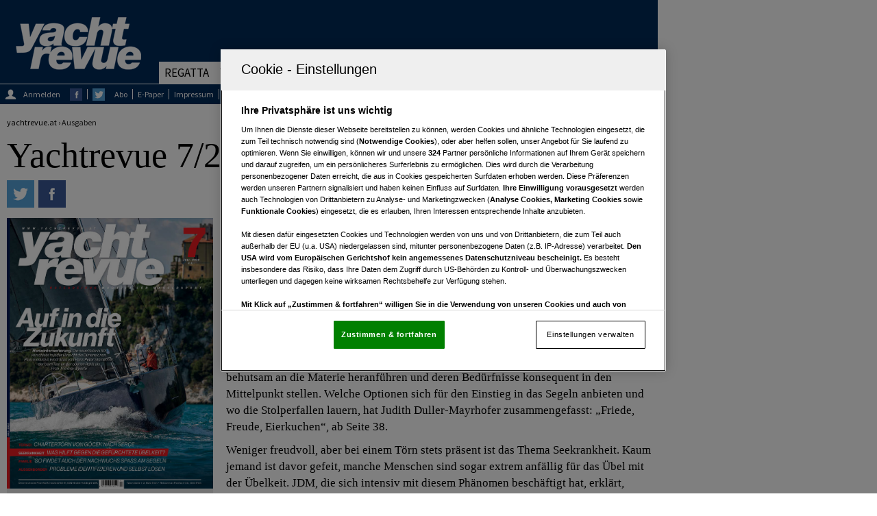

--- FILE ---
content_type: text/html;charset=utf-8
request_url: https://www.yachtrevue.at/ausgaben/Juli-2022
body_size: 30398
content:
<!DOCTYPE html>
<html lang="de">
<!--[if IE 8]> <html class="ie8" lang="de-AT"> <![endif]-->
<!--[if gt IE 8]> <html class="ie" lang="de-AT"> <![endif]-->
<head>
<script> String.prototype.includes = function (str) { var returnValue = false; if (this.indexOf(str) !== -1) { returnValue = true; } return returnValue; }; function getCookieValue(a) { var b = document.cookie.match('(^|;)\\s*' + a + '\\s*=\\s*([^;]+)'); return b ? b.pop() : ''; } </script><script> var OneTrustTCFStub=function(e){"use strict";var t=function(){var o=this;this.LOCATOR_NAME="__tcfapiLocator",this.win=window,this.init=function(){for(;o.win;){try{if(o.win.frames[o.LOCATOR_NAME]){o.cmpFrame=o.win;break}}catch(e){}if(o.win===window.top)break;o.win=o.win.parent}o.cmpFrame||(o.addFrame(),o.win.__tcfapi=o.executeTcfApi,o.win.receiveOTMessage=o.receiveIabMessage,(o.win.attachEvent||o.win.addEventListener)("message",o.win.receiveOTMessage,!1))},this.addFrame=function(){var e=o.win.document,t=!!o.win.frames[o.LOCATOR_NAME];if(!t)if(e.body){var i=e.createElement("iframe");i.style.cssText="display:none",i.name=o.LOCATOR_NAME,i.setAttribute("title","TCF Locator"),e.body.appendChild(i)}else setTimeout(o.addFrame,5);return!t},this.receiveIabMessage=function(a){var n="string"==typeof a.data,e={};try{e=n?JSON.parse(a.data):a.data}catch(e){}if(e&&e.__tcfapiCall){var t=e.__tcfapiCall,r=t.callId,i=t.command,s=t.parameter,c=t.version;o.executeTcfApi(i,s,function(e,t){var i={__tcfapiReturn:{returnValue:e,success:t,callId:r}};a&&a.source&&a.source.postMessage&&a.source.postMessage(n?JSON.stringify(i):i,"*")},c)}},this.executeTcfApi=function(){for(var e=[],t=0;t<arguments.length;t++)e[t]=arguments[t];if(!e.length)return o.win.__tcfapi.a||[];if("setGdprApplies"===e[0])3<e.length&&2===parseInt(e[1],10)&&"boolean"==typeof e[3]&&(o.gdprApplies=e[3],"function"==typeof e[2]&&e[2]("set",!0));else{var i=e[0],a=e[1],n=e[2],r=e[3];"function"==typeof n&&i&&("ping"===i?o.getPingReq(n,o.gdprApplies):o.addToQ(i,a,n,r))}},this.addToQ=function(e,t,i,a){var n=o.win.__tcfapi;n.a=n.a||[],n.a.push([e,t,i,a])},this.getPingReq=function(e,t){void 0===t&&(t=void 0),e({gdprApplies:t,cmpLoaded:!1,cmpStatus:"stub",apiVersion:"2.0"})},this.init()},i=new t;return e.TCF=t,e.tcfStub=i,e}({}); </script> <style> #onetrust-consent-sdk #onetrust-pc-sdk .ot-leg-btn-container .ot-inactive-leg-btn{ color: #696969 !important; } button.ot-link-btn.onetrust-vendors-list-handler { color: #6cc04a !important; } </style>
<meta charset="utf-8"/>
<meta name="viewport" content="width=device-width, initial-scale=1.0, minimum-scale=1.0, maximum-scale=1.0, user-scalable=no"/>
<title>Juli 2022 | YACHTREVUE.at</title>
<meta name="robots" content="index, follow, noarchive">
<meta name="csAssetId" content="12605784" />
<meta property="fb:app_id" content="134720593008" />
<meta property="fb:pages" content="127941759534" />
<meta name="viewport" content="width=device-width, initial-scale=1" />
<meta name="revisit-after" content="3 hours"/>
<link href="/css/minified-9a180a05.css" rel="stylesheet" type="text/css" />
<script type="text/javascript" async src='https://www.google-analytics.com/analytics.js'></script>
 <script async src="/js/header-9e9b7328.js" type="text/javascript"></script><!-- Google Tag Manager -->
<script>(function(w,d,s,l,i){w[l]=w[l]||[];w[l].push({'gtm.start':
new Date().getTime(),event:'gtm.js'});var f=d.getElementsByTagName(s)[0],
j=d.createElement(s),dl=l!='dataLayer'?'&l='+l:'';j.async=true;j.src=
'https://www.googletagmanager.com/gtm.js?id='+i+dl;f.parentNode.insertBefore(j,f);
})(window,document,'script','dataLayer','GTM-W5B6V38');</script>
<!-- End Google Tag Manager --> 
<script type="text/javascript">
if (typeof window.console === 'undefined') {window.console = {'log':function(){}};}
var cs_callbacks = [];
var cs_loadSocials = {};
var cs_loadScriptsOnReady = [];
var cs_loadScriptsOnLoad = [];
var cs_scriptsLoaded = [];
</script>
<!-- Adserver Config Start-->
<script src="https://imagesrv.adition.com/js/aut.js?ts=1768721532922" async></script>
<script type="text/javascript">
var pageWidth = window.innerWidth || document.documentElement.clientWidth || document.body.clientWidth;
var pageHeight = window.innerHeight || document.documentElement.clientHeight || document.body.clientHeight;
var oasPageWidth = pageWidth;
var adition = adition || {};
adition.srq = adition.srq || [];
(function() {
var script = document.createElement("script");
script.type = "text/javascript";
script.src = (document.location.protocol === "https:" ?
"https:" : "http:") + "//imagesrv.adition.com/js/srp.js";
script.charset = "utf-8";
script.async = true;
var firstScript = document.getElementsByTagName("script")[0];
firstScript.parentNode.insertBefore(script, firstScript);
})()
adition.srq.push(function(api) {
api.modules.setLoadingTimeout(2000);
api.registerAdfarm("ad1.adfarm1.adition.com")
.setProfile("pagetype", "topic")
.setProfile("assetid", "12605784")
.setProfile("pagewidth", pageWidth.toString())
.setProfile("Left1",( window.innerWidth >= 1600 ) ? "true" : "false")
if (pageWidth > 640) {
api.configureRenderSlot("Top")
.setContentunitId(3081320);
if(pageWidth >= 1080){
api.configureRenderSlot("Right1")
.setContentunitId(3081322);
}
} else {
}
var blockAdserverReload = false;
var adInterval;
var adcounter =0;
var adecheckcount =0;
var allowReload = true;
var maxcheckcount = 2; // *2
api.events.onPreRender(function(renderSlotElement, bannerDescriptionApi, renderControlApi) {
if(bannerDescriptionApi.getOptions() && bannerDescriptionApi.getOptions().reload === "block") {
blockAdserverReload = true;
}
});
function reloadAdpositions() {
if (!allowReload) {
return false;
}
if(adecheckcount > maxcheckcount){
return false;
}
if(pageWidth <= 1280){
return false;
}
if(blockAdserverReload){
return false;
}
adcounter++;
adecheckcount++;
//console.log("reload: "+adcounter);
//console.log("adecheckcount: "+adecheckcount);
adition.srq.push(function(api) {
api.setProfile("reload", adcounter+"")
.load(['Right1']).completeRendering();
});
}
function setAllowReload(isAllowReload){
allowReload = isAllowReload;
adecheckcount = 0;
}
window.onload = function() {
if(typeof adition !== 'undefined') {
//console.log("reload.. "+pageWidth);
adInterval = setInterval(reloadAdpositions, 10000);
//console.log("start...");
window.addEventListener('blur',
function(){
setAllowReload(false);
}
);
window.addEventListener('focus',
function(){
setAllowReload(true);
}
);
window.addEventListener('mousemove',
function(){
setAllowReload(true);
}
);
}
}
_cc.push(["Adserver Init Optout", function(){ return (cookieCompliance.isComplianceAvailable() && !cookieCompliance.isMarketingAllowed()); }, function () {
api.setProfile("consent", "optout")
try{
var gdprConsentString = "";
__tcfapi('getTCData', null, function(result) {
gdprConsentString = result.tcString;
api.consentService.setGdprConsent()
.setGdpr(1)
.setGdprPd(1)
.setGdprConsent(gdprConsentString);
api.load().completeRendering();
});
}
catch (e) {
console.log("ConsentData not available");
api.load().completeRendering();
}
}]);
_cc.push(["Adserver Init Optin", function(){ return (cookieCompliance.isComplianceAvailable() && cookieCompliance.isMarketingAllowed()); }, function () {
if (pageWidth > 640) {
} else {
}
api.setProfile("consent", "optin")
try{
var gdprConsentString = "";
__tcfapi('getTCData', null, function(result) {
gdprConsentString = result.tcString;
api.consentService.setGdprConsent()
.setGdpr(1)
.setGdprPd(1)
.setGdprConsent(gdprConsentString);
api.load().completeRendering();
});
}
catch (e) {
console.log("ConsentData not available");
api.load().completeRendering();
}
}]);
});
var displayAd = function(pos) {
switch(pos) {
case 'Top':
if(oasPageWidth < 728)
return false;
break;
case 'Top1':
case 'Top2':
case 'Position1':
case 'Position2':
case 'Position3':
case 'Fishtank':
case 'Position10':
if(oasPageWidth < 960)
return false;
break;
case 'Position1_728':
case 'Position2_728':
case 'Position3_728':
if(oasPageWidth < 775)
return false;
break;
case 'BottomLeft':
case 'Middle1':
case 'Middle2':
case 'Middle3':
case 'Right1':
case 'Right2':
case 'Video3':
case 'Button1':
case 'Button2':
case 'Button2':
case 'Button4':
if(oasPageWidth < 641)
return false;
break;
case 'Top_mobile':
case 'Bottom_mobile':
case 'Position1_mobile':
case 'Content_mobile':
case 'Content2_mobile':
case 'Button1_mobile':
case 'Button2_mobile':
if(oasPageWidth > 640)
return false;
break;
default:
return true;
}
return true;
}
</script>
<!-- Adserver Config End -->
<link rel="manifest" href="https://www.yachtrevue.at/manifest.json">
<meta name="theme-color" content="#002c5a">
<link rel="preconnect" href="//imagesrv.adition.com">
<link rel="icon" type="image/x-icon" href="/img/favicon-457b517f.ico"/>
<link rel="shortcut icon" type="image/x-icon" href="/img/favicon-457b517f.ico"/>
<link rel="apple-touch-icon" href="/img/touch/touch-icon-iphone-27fe1958.png">
<link rel="apple-touch-icon" sizes="76x76" href="/img/touch/touch-icon-ipad-b666c250.png">
<link rel="apple-touch-icon" sizes="120x120" href="/img/touch/touch-icon-iphone-retina-4eba9a2e.png">
<link rel="apple-touch-icon" sizes="152x152" href="/img/touch/touch-icon-ipad-retina-998ab3e5.png">
<!--[if lt IE 9]>
<script src="/js/html5shiv-e527c316.js"></script>
<![endif]-->
<!-- Fathom - beautiful, simple website analytics -->
<script src="https://cdn.usefathom.com/script.js" data-site="LEHBJXZK" defer></script>
<!-- / Fathom -->
<!-- OneTrust -->
<script src="https://cdn.cookielaw.org/scripttemplates/otSDKStub.js" type="text/javascript" charset="UTF-8" data-domain-script="612cf19f-a62c-47c7-887c-fd655b05d33d" ></script>
<script type="text/javascript">
function OptanonWrapper() {window.dataLayer.push({event:'OneTrustGroupsUpdated'});}
</script>
<!-- /Onetrust -->
</head>
<body class="loading">
 <!-- Google Tag Manager (noscript) -->
<noscript><iframe src="https://www.googletagmanager.com/ns.html?id=GTM-W5B6V38"
height="0" width="0" style="display:none;visibility:hidden"></iframe></noscript>
<!-- End Google Tag Manager (noscript) --> 
<div id="fb-root"></div>
<link rel='preload' href='https://data-00db6fbb05.yachtrevue.at/iomm/latest/manager/base/es6/bundle.js' as='script' id='IOMmBundle' crossorigin>
<link rel='preload' href='https://data-00db6fbb05.yachtrevue.at/iomm/latest/bootstrap/loader.js' as='script' crossorigin>
<script type='text/javascript' src="https://data-00db6fbb05.yachtrevue.at/iomm/latest/bootstrap/loader.js" crossorigin></script>
<script type='text/javascript'>
var _cc = _cc || [];
_cc.push(["OEWA Init new", ()=>true, function(){
var oewa_data = {
"cn":"at",
"st": "at_w_atyachrevu",
"cp":"redcont/sonstiges/sonstiges/",
"dn":"data-00db6fbb05.yachtrevue.at",
"mh":5
};
IOMm('configure', oewa_data); // Configure IOMm
IOMm('pageview', { cp: 'redcont/sonstiges/sonstiges/' }); // Count pageview
}]);
</script>
<!--/OEWA -->
<aside id="right2">
<div class="ad_con ad_con_desktop" id="Right1">
<script type="text/javascript">
if(typeof adition !== 'undefined' && typeof displayAd !== 'undefined' && displayAd('Right1')){
adition.srq.push(function(api) {
api.renderSlot('Right1');
})
}
</script>
</div>
</aside>
<main class="slide-wrapper">
<div class="menu-inner-wrapper">
<button id="nav-toggle">&nbsp;</button>
<div class="nav-mobile">
<section class="mobile-suche">
<div class="ym-fbox">
<span class="mobile-suche-h">SUCHE:</span>
<form action="/suche" method="GET">
<input name="s.text" type="text" placeholder="Suche" />
<input type="submit" value="&nbsp;" class="sprite mobile-s-btn">
</form>
</div>
</section>
<div class="mobiles-menu">
<ul>
<li >
<a href="#">Regatta</a>
<div class="mobile-submenu">
<ul>
<li >
<a href="/regatta" title="Ressort Regatta" target="_self">Übersicht</a>
</li>
<li >
<a href="/regatta/hochsee" title="Ressort Hochsee" target="_self">Hochsee</a>
</li>
<li >
<a href="/regatta/americas-cup" title="Ressort America's Cup" target="_self">America's Cup</a>
</li>
<li >
<a href="/regatta/volvo-ocean-race" title="Ressort Volvo Ocean Race" target="_self">Volvo Ocean Race</a>
</li>
<li >
<a href="/regatta/vendee-globe" title="Ressort Vendee Globe" target="_self">Vendee Globe</a>
</li>
<li >
<a href="/regatta/olympia" title="Ressort Olympia" target="_self">Olympia</a>
</li>
<li >
<a href="/regatta/rekorde" title="Ressort Rekorde" target="_self">Rekorde</a>
</li>
<li >
<a href="/regatta/fahrtenregatten-adria" title="Ressort Fahrtenregatten" target="_self">Fahrtenregatten</a>
</li>
<li >
<a href="/regatta/bestenlisten" title="Ressort Bestenlisten" target="_self">Bestenlisten</a>
</li>
</ul>
</div>
</li>
<li >
<a href="#">Yachten</a>
<div class="mobile-submenu">
<ul>
<li >
<a href="/yachten" title="Ressort Yachten" target="_self">Übersicht</a>
</li>
<li >
<a href="/yachten/news-segelyachten" title="Ressort Segelyachten News" target="_self">Segelyachten News</a>
</li>
<li >
<a href="/yachten/segelboottests" title="Ressort Segelboottests" target="_self">Segelboottests</a>
</li>
<li >
<a href="/yachten/news-motoryachten" title="Ressort Motorboote News" target="_self">Motorboote News</a>
</li>
<li >
<a href="/yachten/motorboottests" title="Ressort Motorboottests" target="_self">Motorboottests</a>
</li>
</ul>
</div>
</li>
<li >
<a href="/events">Events</a>
</li>
<li >
<a href="#">Reviere & Charter</a>
<div class="mobile-submenu">
<ul>
<li >
<a href="/reviere-charter" title="Ressort Reviere & Charter" target="_self">Übersicht</a>
</li>
<li >
<a href="/reviere-charter/news" title="Ressort Reviernews" target="_self">Reviernews</a>
</li>
<li >
<a href="/reviere-charter/revierberichte" title="Ressort Revierberichte" target="_self">Revierberichte</a>
</li>
</ul>
</div>
</li>
<li >
<a href="#">Produkte</a>
<div class="mobile-submenu">
<ul>
<li >
<a href="/produkte" title="Ressort Produkte" target="_self">Übersicht</a>
</li>
<li >
<a href="/produkte/ausruestung" title="Ressort Ausrüstung" target="_self">Ausrüstung</a>
</li>
<li >
<a href="/produkte/bekleidung" title="Ressort Bekleidung" target="_self">Bekleidung</a>
</li>
</ul>
</div>
</li>
<li >
<a href="#">Service</a>
<div class="mobile-submenu">
<ul>
<li >
<a href="/service" title="Ressort Service" target="_self">Übersicht</a>
</li>
<li >
<a href="/ausgaben" title="Ressort Ausgaben" target="_self">Ausgaben</a>
</li>
<li >
<a href="/themen" title="Ressort Themen" target="_self">Themen</a>
</li>
<li >
<a href="/autoren" title="Ressort Autoren" target="_self">Autoren</a>
</li>
<li >
<a href="/abo" title="Ressort Abo bestellen" target="_self">Abo bestellen</a>
</li>
<li >
<a href="/service/kleinanzeiger" title="Ressort Bootsbörse" target="_self">Bootsbörse</a>
</li>
<li >
<a href="/service/wortanzeigenbestellung" title="Ressort Wortanzeige" target="_self">Wortanzeige</a>
</li>
<li >
<a href="/service/newsletter" title="Ressort Newsletter" target="_self">Newsletter</a>
</li>
<li >
<a href="/service/mediadaten" title="Ressort Mediadaten" target="_self">Mediadaten</a>
</li>
<li >
<a href="/impressum" title="Ressort Impressum" target="_self">Impressum</a>
</li>
<li >
<a href="/kontakt" title="Ressort Kontakt" target="_self">Kontakt</a>
</li>
</ul>
</div>
</li>
<li >
<a href="#">Links</a>
<div class="mobile-submenu">
<ul>
<li >
<a href="/links" title="Ressort Links" target="_self">Übersicht</a>
</li>
<li >
<a href="/links/ausbildung" title="Ressort Ausbildung" target="_self">Ausbildung</a>
</li>
<li >
<a href="/links/yachtausruester" title="Ressort Ausrüstung" target="_self">Ausrüstung</a>
</li>
<li >
<a href="/links/charterfirmen" title="Ressort Charter & Yachten" target="_self">Charter & Yachten</a>
</li>
</ul>
</div>
</li>
</ul>
<div class="mobile-newsletter-etc">
<ul>
<li>
<a href="/e-paper" target="_self" title="E-Paper">E-Paper</a>
</li>
<li>
<a href="/impressum" target="_self" title="Impressum">Impressum</a>
</li>
<li>
<a href="https://www.vgn.at/pdf/Datenschutzpolicy.pdf" target="_self" title="Datenschutzpolicy">Datenschutzpolicy</a>
</li>
<li>
<a href="/kontakt-datenschutz" target="_self" title="Kontakt Datenschutz">Kontakt Datenschutz</a>
</li>
<li>
<a href="https://www.vgn.at/a/medienmarken-yachtrevue-tarife" target="_self" title="Tarife">Tarife</a>
</li>
<li>
<a href="https://www.vgn.at/agb" target="_self" title="AGB">AGB</a>
</li>
<li>
<a href="/abo" target="_blank" title="Abonnement">Abo</a>
</li>
<li><a class="ot-sdk-show-settings" style="cursor:pointer">Cookie-Einstellungen</a></li>
<li id="credits_mobil">
<span>Fotocredits</span>
</li>
</ul>
</div>
<a class="mobile-login" href="/login?login.redirectlogin=/ausgaben/Juli-2022" title="Anmelden oder registrieren">
<div class="sprite mobile-login-symbol">&nbsp;</div>
Anmelden oder Registrieren
</a>
</div>
</div>
</div>
<section id="ad-fireplace" class="ym-wrapper pagecontent ">
<header>
<section class="logo-ad-wrapper">
<ul>
<li class=" website-logo"><a class="sprite" href="/" title="Zur Homepage">&nbsp;</a></li>
<li id="ad-top" class="fullsize">
<aside class="ad_con ad_con_desktop" id="Top">
<script type="text/javascript">
if(typeof adition !== 'undefined' && typeof displayAd !== 'undefined' && displayAd('Top')){
adition.srq.push(function(api) {
api.renderSlot('Top');
})
}
</script>
</aside>
</li>
</ul>
</section>
<nav>
<ul>
<li class="mainnav ">
<a href="/regatta" title="Regatta" target="_self">Regatta</a>
<div class="sub-menu" style="display: none;" data-url="/ajax/navigation-top-teaser/5206116">
<ul class="links">
<li class="">
<a href="/regatta/hochsee" title="Hochsee" target="_self">Hochsee</a>
</li>
<li class="">
<a href="/regatta/americas-cup" title="America's Cup" target="_self">America's Cup</a>
</li>
<li class="">
<a href="/regatta/volvo-ocean-race" title="Volvo Ocean Race" target="_self">Volvo Ocean Race</a>
</li>
<li class="">
<a href="/regatta/vendee-globe" title="Vendee Globe" target="_self">Vendee Globe</a>
</li>
<li class="">
<a href="/regatta/olympia" title="Olympia" target="_self">Olympia</a>
</li>
<li class="">
<a href="/regatta/rekorde" title="Rekorde" target="_self">Rekorde</a>
</li>
<li class="">
<a href="/regatta/fahrtenregatten-adria" title="Fahrtenregatten" target="_self">Fahrtenregatten</a>
</li>
<li class="">
<a href="/regatta/bestenlisten" title="Bestenlisten" target="_self">Bestenlisten</a>
</li>
</ul>
</div>
</li>
<li class="mainnav ">
<a href="/yachten" title="Yachten" target="_self">Yachten</a>
<div class="sub-menu" style="display: none;" data-url="/ajax/navigation-top-teaser/5206793">
<ul class="links">
<li class="">
<a href="/yachten/news-segelyachten" title="Segelyachten News" target="_self">Segelyachten News</a>
</li>
<li class="">
<a href="/yachten/segelboottests" title="Segelboottests" target="_self">Segelboottests</a>
</li>
<li class="">
<a href="/yachten/news-motoryachten" title="Motorboote News" target="_self">Motorboote News</a>
</li>
<li class="">
<a href="/yachten/motorboottests" title="Motorboottests" target="_self">Motorboottests</a>
</li>
</ul>
</div>
</li>
<li class="mainnav active-item-touchscreen ">
<a href="/events" title="Events" target="_self">Events</a>
</li>
<li class="mainnav ">
<a href="/reviere-charter" title="Reviere & Charter" target="_self">Reviere & Charter</a>
<div class="sub-menu" style="display: none;" data-url="/ajax/navigation-top-teaser/5206922">
<ul class="links">
<li class="">
<a href="/reviere-charter/news" title="Reviernews" target="_self">Reviernews</a>
</li>
<li class="">
<a href="/reviere-charter/revierberichte" title="Revierberichte" target="_self">Revierberichte</a>
</li>
</ul>
</div>
</li>
<li class="mainnav ">
<a href="/produkte" title="Produkte" target="_self">Produkte</a>
<div class="sub-menu" style="display: none;" data-url="/ajax/navigation-top-teaser/5206114">
<ul class="links">
<li class="">
<a href="/produkte/ausruestung" title="Ausrüstung" target="_self">Ausrüstung</a>
</li>
<li class="">
<a href="/produkte/bekleidung" title="Bekleidung" target="_self">Bekleidung</a>
</li>
</ul>
</div>
</li>
<li class="mainnav ">
<a href="/service" title="Service" target="_self">Service</a>
<div class="sub-menu" style="display: none;" data-url="/ajax/navigation-top-teaser/5206954">
<ul class="links">
<li class="">
<a href="/ausgaben" title="Ausgaben" target="_self">Ausgaben</a>
</li>
<li class="">
<a href="/themen" title="Themen" target="_self">Themen</a>
</li>
<li class="">
<a href="/autoren" title="Autoren" target="_self">Autoren</a>
</li>
<li class="">
<a href="/abo" title="Abo bestellen" target="_self">Abo bestellen</a>
</li>
<li class="">
<a href="/service/kleinanzeiger" title="Bootsbörse" target="_self">Bootsbörse</a>
</li>
<li class="">
<a href="/service/wortanzeigenbestellung" title="Wortanzeige" target="_self">Wortanzeige</a>
</li>
<li class="">
<a href="/service/newsletter" title="Newsletter" target="_self">Newsletter</a>
</li>
<li class="">
<a href="/service/mediadaten" title="Mediadaten" target="_self">Mediadaten</a>
</li>
<li class="">
<a href="/impressum" title="Impressum" target="_self">Impressum</a>
</li>
<li class="">
<a href="/kontakt" title="Kontakt" target="_self">Kontakt</a>
</li>
</ul>
</div>
</li>
<li class="mainnav ">
<a href="/links" title="Links" target="_self">Links</a>
<div class="sub-menu" style="display: none;" data-url="/ajax/navigation-top-teaser/5181421">
<ul class="links">
<li class="">
<a href="/links/ausbildung" title="Ausbildung" target="_self">Ausbildung</a>
</li>
<li class="">
<a href="/links/yachtausruester" title="Ausrüstung" target="_self">Ausrüstung</a>
</li>
<li class="">
<a href="/links/charterfirmen" title="Charter & Yachten" target="_self">Charter & Yachten</a>
</li>
</ul>
</div>
</li>
</ul>
</nav>
<section class="top-leiste">
<div class="top-leiste-content">
<a class="login-link" href="/login?login.redirectlogin=/ausgaben/Juli-2022" title="Anmelden oder Registrieren">
<div class="sprite login-symbol">&nbsp;</div>
<div class="top-login">Anmelden</div>
</a>
<ul>
<li><a href="https://www.facebook.com/yachtrevue" title="Zum Facebook-Profil von yachtrevue.at" class="topfacebook" target="_blank">&nbsp;</a></li>
<li><a href="https://twitter.com/yachtrevue" title="Zum Twitter-Profil von yachtrevue.at" class="toptwitter" target="_blank">&nbsp;</a></li>
</ul>
</div>
<div class="top-leiste-content">
<ul>
<li>
<a href="/abo" title="Abo bestellen">Abo</a>
</li>
<li>
<a href="/e-paper" target="_self" title="E-Paper">E-Paper</a>
</li>
<li>
<a href="/impressum" target="_self" title="Impressum">Impressum</a>
</li>
<li>
<a href="https://www.vgn.at/pdf/Datenschutzpolicy.pdf" target="_self" title="Datenschutzpolicy">Datenschutzpolicy</a>
</li>
<li>
<a href="/kontakt-datenschutz" target="_self" title="Kontakt Datenschutz">Kontakt Datenschutz</a>
</li>
<li>
<a href="https://www.vgn.at/a/medienmarken-yachtrevue-tarife" target="_self" title="Tarife">Tarife</a>
</li>
<li>
<a href="https://www.vgn.at/agb" target="_self" title="AGB">AGB</a>
</li>
<li><a class="ot-sdk-show-settings" style="cursor:pointer">Cookie-Einstellungen</a></li>
<li id="credits">
<span>Fotocredits</span>
</li>
</ul>
<div class="top-suche">
<div class="ym-fbox">
<form action="/suche" method="GET">
<input name="s.text" type="text" placeholder="Artikel, Ausgaben, PDF-Downloads" />
<input type="submit" value="&nbsp;" class="sprite top-such-btn"/>
</form>
</div>
</div>
</div>
</section>
</header>
<!-- Content Start -->
<article class="ym-col1 issue-wrapper">
<header>
<section class="breadcrumbs">
yachtrevue.at ›
<div itemscope="" itemtype="https://data-vocabulary.org/Breadcrumb">
<a href="/ausgaben" title="Ausgaben" itemprop="url">
<span itemprop="title">Ausgaben</span>
</a>
</div>
</section>
<h1>
Yachtrevue 7/2022
</h1>
<aside class="artikel-social-kommentar">
<div class="artikel-social">
<a href="whatsapp://send?text=Juli%202022%20%7C%20YACHTREVUE.at https://www.yachtrevue.at/ausgaben/Juli-2022" title="Auf WhatsApp teilen">
<div class="sprite-social wa-artikel" style="display:none;">&nbsp;</div>
</a>
<a class="socialpopup" target="_blank" href="https://twitter.com/intent/tweet?text=Juli%202022%20%7C%20YACHTREVUE.at&amp;via=yachtrevue&amp;url=https://www.yachtrevue.at/ausgaben/Juli-2022" title="Auf Twitter teilen">
<div class="sprite-social tw-artikel">&nbsp;</div>
</a>
<a class="socialpopup" target="_blank" href="https://www.facebook.com/sharer/sharer.php?u=https://www.yachtrevue.at/ausgaben/Juli-2022" title="Auf Facebook teilen">
<div class="sprite-social fb-artikel">&nbsp;</div>
</a>
</div>
</aside>
<script type="text/javascript">
cs_callbacks.push(function(){
topicnavigation();
});
</script>
</header>
<section class="ym-g960-3 linearize-level-1 themen-special-ubersicht-box">
<figure itemscope itemtype="http://schema.org/ImageObject" class="teaser-bild-wrapper">
<div class="teaser-bild">
<img src="/_storage/asset/12605787/storage/preview/file/184040128/86409177.jpg" alt="Juli 2022" title="Bild: yachtrevue" width="761" height="1000"/>
</div>
<figcaption class="bild-unterschrift">
<div class="bild-copyright" itemprop="copyrightHolder">© yachtrevue</div>
</figcaption>
</figure>
<script type="text/javascript">
cs_callbacks.push(function(){
toggle_epaper_options();
});
</script>
<div class="mehrweb-artikel-wrapper">
<div class="themen-special-box-header">Download als PDF</div>
<div class="themen-special-box-content">
<div class="msg_notice msg_pdfdownload">
<h3>Printabonnenten sowie OeSV-Mitglieder können dieses PDF kostenlos herunterladen. Bitte gehen Sie wie folgt vor:</h3>
<ul>
<li><strong>Printabonnenten: </strong>Tragen Sie in Ihrem <a href="/profile/settings" title="Zu den Profileinstellungen"> Profil</a> im Feld Abonummer die Print-Abonummer ein (siehe Rechnung oder Folienaufdruck der Yachtrevue).</li>
<li><strong>OeSV-Mitglieder: </strong>Tragen Sie in Ihrem <a href="/profile/settings" title="Zu den Profileinstellungen"> Profil</a> im Feld Abonummer Ihre OeSV-Clubmitgliedsnummer (siehe Mitgliedsausweis oder Folienaufdruck der Yachtrevue) ein. </li>
</ul>
</div>
</div>
<div class="themen-special-box-header">E-PAPER FÜR OESV MITGLIEDER</div>
<div class="themen-special-box-content">
<ul>
<li>Wenn Sie OeSV-Mitglied sind, können Sie die Ausgabe 7/2022 im APA-Kiosk <strong>kostenlos</strong> lesen bzw. herunterladen.</li>
<li>
<a href="http://www.kiosk.at/kiosk/detail.action?sourceToken=YACHTREV&amp;datum=01.07.2022" target="_blank" rel="nofollow" title="Yachtrevue 7/2022 im APA-Kiosk laden">Zum APA-Kiosk</a>
</li>
</ul>
</div>
<div class="themen-special-box-header">E-PAPER APP FÜR PRINT ABONNENTEN</div>
<div class="themen-special-box-content">
<ul>
<li><a href="https://apps.apple.com/at/app/readers-lounge-e-paper/id1561777366" target="_blank" rel="nofollow" title="App für iOS">App für iOS (iPhone,iPad)</a></li>
<li><a href="https://play.google.com/store/apps/details?id=at.vgn.areader&hl=de_AT" target="_blank" rel="nofollow" title="App für Android">App für Android</a></li>
</ul>
</div>
<div class="themen-special-box-header">
<a href="https://aboshop.yachtrevue.at" title="Bestellen Sie diese Ausgabe nach">Yachtrevue Abonnieren</a>
</div>
</div>
</section>
<section class="themen-special-ubersicht-einleitung">
<h2>Liebe Leserin, lieber Leser!</h2>
<p>Das eigene Hobby dem Nachwuchs schmackhaft machen – das ist für die meisten Eltern ein erklärtes, aber gar nicht so leicht zu erreichendes Ziel. Das Segeln bietet ein weites Feld für Aktivitäten am Wasser, aber auch viele Möglichkeiten den Sprösslingen die Freude am Tun nachhaltig zu vermiesen. Wer sein Kind vom Ehrgeiz getrieben zu früh und unter ungünstigen Bedingungen in den Optimist zwingt oder auf dem Familientörn lange Etappen absolviert, anstatt viel Zeit in einer Bucht zu verbringen, wo sich die Kleinen mit Schwimmen, Schnorcheln oder SUP-Ausflügen die Zeit vertreiben können, wird den Spaß an der Sache kaum wecken. Besser: Die Kids behutsam an die Materie heranführen und deren Bedürfnisse konsequent in den Mittelpunkt stellen. Welche Optionen sich für den Einstieg in das Segeln anbieten und wo die Stolperfallen lauern, hat Judith Duller-Mayrhofer zusammengefasst: „Friede, Freude, Eierkuchen“, ab Seite 38.</p>
<p>Weniger freudvoll, aber bei einem Törn stets präsent ist das Thema Seekrankheit. Kaum jemand ist davor gefeit, manche Menschen sind sogar extrem anfällig für das Übel mit der Übelkeit. JDM, die sich intensiv mit diesem Phänomen beschäftigt hat, erklärt, warum es zu den typischen Symptomen kommt, was man bereits im Vorfeld zur Vermeidung tun kann und welche Therapie-Ansätze sich als hilfreich erwiesen haben. So viel vorweg: Es muss nicht immer ein Medikament sein. „Mies beisammen“, ab Seite 32.</p>
<p>Der Anker hält, der Platz beim Wirten ist reserviert, die Crew hungrig. Und dann springt der Außenborder des Dingis nicht an … Was nun zu tun ist, weiß Verena Diethelm. Gemeinsam mit Raymond Hegenbart vom Mercury-Importeur MCM hat sie dreizehn mögliche Fehlerquellen ausgemacht und diese in eine bildbetonte Anleitung eingedampft. Auf dass die Not-Nudeln in der Packung bleiben können … „Wer suchet, der findet“, ab Seite 53.</p>
<p>Last but not least werfen wir einen Blick auf die heimischen Seen, wo derzeit Regatta-Hochbetrieb herrscht, berichten von der wiedererstarkten Traunseewoche, diversen Staatsmeisterschaften und dem Auftakt der Segelbundesliga in Velden am Wörthersee.</p>
<p>Herzlichst</p>
<p><em>Roland Duller</em></p>
</section>
</article>
<section class="ym-grid">
<h1 class="alle-autor-artikel" id="ta5197370">Artikel in dieser Ausgabe:</h1>
<section class="ym-g960-3 linearize-level-1 ym-gl standardteaser ressort-5206150 ">
<a href="/intim/beeindruckende-erfahrungen-12606069" title="Beeindruckende Erfahrungen" data-id="12606069">
<div class="grid-bild-wrapper ">
<div class="kategorie-bezeichnung-teaser">
<span class="ressort">Ressort</span>
<span class="ressortname">Achteraus</span>
</div>
<img class="grid-bild lazyLoad" src="/_storage/asset/6153099/storage/vgnat:onecolumn_450:278/file/89475073/49625367.jpg" data-src="/_storage/asset/12606072/storage/vgnat:onecolumn_450:278/file/184048508/86413545.jpg" alt="" title="Bild: Andreas Geritzer" width="450" height="278"/>
</div>
<h1 class="grid-kategorie">Beeindruckende Erfahrungen</h1>
<p class="grid-titel">Juli 2022: Die private Monatsbilanz von Roland Duller</p>
</a>
</section>
<section class="ym-g960-3 linearize-level-1 ym-gl standardteaser ressort-5206122 ">
<a href="/yachten/segelboottests/solaris-50-test" title="Solaris 50 " data-id="12606049">
<div class="grid-bild-wrapper ">
<div class="kategorie-bezeichnung-teaser">
<span class="ressort">Ressort</span>
<span class="ressortname">Segelboottests</span>
</div>
<div class="badge-mediathek">PDF-Download</div>
<img class="grid-bild lazyLoad" src="/_storage/asset/6153099/storage/vgnat:onecolumn_450:278/file/89475073/49625367.jpg" data-src="/_storage/asset/12606052/storage/vgnat:onecolumn_450:278/file/184047841/86413216.jpg" alt="" title="Bild: Solaris" width="450" height="278"/>
</div>
<h1 class="grid-kategorie">Solaris 50 </h1>
<p class="grid-titel">2016 siegte die Solaris 50 bei der Wahl zu Europas Yacht des Jahres, kürzlich lief die Nachfolgerin vom ...</p>
</a>
</section>
<section class="ym-g960-3 linearize-level-1 ym-gl standardteaser ressort-5209147 ">
<a href="/abdrift/tut-12606076" title="Tut mir leid, ich bin auch nicht von hier!" data-id="12606076">
<div class="grid-bild-wrapper ">
<div class="kategorie-bezeichnung-teaser">
<span class="ressort">Ressort</span>
<span class="ressortname">Abdrift</span>
</div>
<img class="grid-bild lazyLoad" src="/_storage/asset/6153099/storage/vgnat:onecolumn_450:278/file/89475073/49625367.jpg" data-src="/_storage/asset/12606082/storage/vgnat:onecolumn_450:278/file/184048933/elderlymanhavinghearingproblemsvectorillustrationseniorretiredgrandpa.jpg" alt="" title="Bild: Copyright (c) 2021 Nicoleta Ionescu/Shutterstock. No use without permission." width="450" height="278"/>
</div>
<h1 class="grid-kategorie">Tut mir leid, ich bin auch nicht von hier!</h1>
<p class="grid-titel">Sommerferien XVII. Meine längst erwachsenen Kinder lachen sich noch heute schief, wenn einer „Onkel Felix“ ...</p>
</a>
</section>
<section class="ym-g960-3 linearize-level-1 ym-gl standardteaser ressort-5206120 ">
<a href="/news-allgemein/seekrankheit-ursachen-therapie" title="Mies beisammen" data-id="12606011">
<div class="grid-bild-wrapper ">
<div class="kategorie-bezeichnung-teaser">
<span class="ressort">Ressort</span>
<span class="ressortname">News</span>
</div>
<div class="badge-mediathek">PDF-Download</div>
<img class="grid-bild lazyLoad" src="/_storage/asset/6153099/storage/vgnat:onecolumn_450:278/file/89475073/49625367.jpg" data-src="/_storage/asset/12606029/storage/vgnat:onecolumn_450:278/file/184047388/86412956.jpg" alt="" title="Bild: Duller" width="450" height="278"/>
</div>
<h1 class="grid-kategorie">Mies beisammen</h1>
<p class="grid-titel">Wer seekrank ist, verliert den Spaß am Segeln und fällt an Bord als Crewmitglied aus. Umso wichtiger ist ...</p>
</a>
</section>
<section class="ym-g960-3 linearize-level-1 ym-gl standardteaser ressort-5206120 ">
<a href="/news-allgemein/umruestung-lithium-batterie" title="Volle Ladung" data-id="12605941">
<div class="grid-bild-wrapper ">
<div class="kategorie-bezeichnung-teaser">
<span class="ressort">Ressort</span>
<span class="ressortname">News</span>
</div>
<img class="grid-bild lazyLoad" src="/_storage/asset/6153099/storage/vgnat:onecolumn_450:278/file/89475073/49625367.jpg" data-src="/_storage/asset/12605944/storage/vgnat:onecolumn_450:278/file/184044936/86411698.jpg" alt="" title="Bild: mastervolt" width="450" height="278"/>
</div>
<h1 class="grid-kategorie">Volle Ladung</h1>
<p class="grid-titel">Mit steigendem Wohnkomfort nimmt auch der Strombedarf an Bord zu. Der Umstieg auf Lithium-Akkus schafft ...</p>
</a>
</section>
<section class="ym-g960-3 linearize-level-1 ym-gl standardteaser ressort-5206126 ">
<a href="/reviere-charter/revierberichte/segeltoern-charter-tuerkei-revierbericht" title="Im Süden, am Jahresrand" data-id="12605959">
<div class="grid-bild-wrapper ">
<div class="kategorie-bezeichnung-teaser">
<span class="ressort">Ressort</span>
<span class="ressortname">Revierberichte</span>
</div>
<div class="badge-mediathek">PDF-Download</div>
<img class="grid-bild lazyLoad" src="/_storage/asset/6153099/storage/vgnat:onecolumn_450:278/file/89475073/49625367.jpg" data-src="/_storage/asset/12605995/storage/vgnat:onecolumn_450:278/file/184046120/86412299.jpg" alt="" title="Bild: Meisinger" width="450" height="278"/>
</div>
<h1 class="grid-kategorie">Im Süden, am Jahresrand</h1>
<p class="grid-titel">Die Türkei hat nichts von ihrem Reiz verloren, vor allem in der Nebensaison lässt sich hier Natur und ...</p>
</a>
</section>
<section class="ym-g960-3 linearize-level-1 ym-gl standardteaser ressort-5206120 ">
<a href="/news-allgemein/kinder-segeln-optiwoche-toern" title="Friede, Freude, Eierkuchen" data-id="12605899">
<div class="grid-bild-wrapper ">
<div class="kategorie-bezeichnung-teaser">
<span class="ressort">Ressort</span>
<span class="ressortname">News</span>
</div>
<img class="grid-bild lazyLoad" src="/_storage/asset/6153099/storage/vgnat:onecolumn_450:278/file/89475073/49625367.jpg" data-src="/_storage/asset/12605938/storage/vgnat:onecolumn_450:278/file/184044478/86411426.jpg" alt="" title="Bild: Sport Consult
" width="450" height="278"/>
</div>
<h1 class="grid-kategorie">Friede, Freude, Eierkuchen</h1>
<p class="grid-titel">Wer seine Sprösslinge für das Segeln begeistern möchte, sollte sie behutsam in die Materie einführen und ...</p>
</a>
</section>
<section class="ym-g960-3 linearize-level-1 ym-gl standardteaser ressort-5206120 ">
<a href="/news-allgemein/aussenborder-problem-springt-nicht%20an" title="Wer suchet, der findet" data-id="12605842">
<div class="grid-bild-wrapper ">
<div class="kategorie-bezeichnung-teaser">
<span class="ressort">Ressort</span>
<span class="ressortname">News</span>
</div>
<img class="grid-bild lazyLoad" src="/_storage/asset/6153099/storage/vgnat:onecolumn_450:278/file/89475073/49625367.jpg" data-src="/_storage/asset/12605846/storage/vgnat:onecolumn_450:278/file/184042008/86410120.jpg" alt="" title="Bild: Diethelm" width="450" height="278"/>
</div>
<h1 class="grid-kategorie">Wer suchet, der findet</h1>
<p class="grid-titel">Was machen, wenn der Außenborder streikt? Meist sind Bedienungsfehler daran schuld. Wir gehen in 13 ...</p>
</a>
</section>
<section class="ym-g960-3 linearize-level-1 ym-gl standardteaser ressort-5206124 ">
<a href="/yachten/motorboottests/amt-dc-210-12605799" title="AMT 210 DC" data-id="12605799">
<div class="grid-bild-wrapper ">
<div class="kategorie-bezeichnung-teaser">
<span class="ressort">Ressort</span>
<span class="ressortname">Motorboottests</span>
</div>
<div class="badge-mediathek">PDF-Download</div>
<img class="grid-bild lazyLoad" src="/_storage/asset/6153099/storage/vgnat:onecolumn_450:278/file/89475073/49625367.jpg" data-src="/_storage/asset/12605823/storage/vgnat:onecolumn_450:278/file/184041398/86409761.jpg" alt="" title="Bild: Diethelm" width="450" height="278"/>
</div>
<h1 class="grid-kategorie">AMT 210 DC</h1>
<p class="grid-titel">Unkomplizierter trailerbarer Daycruiser, der mit einfachen, aber praktischen Lösungen überrascht und ...</p>
</a>
</section>
</section>
<!-- Content End -->
</section>
<section class="sprite backtotop"><a href="#">&nbsp;</a></section>
</main>
<script async src="/js/bottom-0731ad5d.js" type="text/javascript"></script>
<script type="application/ld+json">
{
"@context": "https://schema.org",
"@type": "WebSite",
"url": "https://www.yachtrevue.at",
"potentialAction": {
"@type": "SearchAction",
"target": "https://www.yachtrevue.at/suche?s.text={search_term}",
"query-input": "required name=search_term" }
}
</script>
<script>
/* 18081501 */ !function(N,m){try{function M(d,t){return N[b("c2V0VGltZW91dA==")](d,t)}function u(d){return parseInt(d.toString().split(".")[0],10)}N.yckfq28dFlags={};var d=2147483648,t=1103515245,c=12345,n=function(){function f(d,t){var c,n=[],e=typeof d;if(t&&"object"==e)for(c in d)try{n.push(f(d[c],t-1))}catch(d){}return n.length?n:"string"==e?d:d+"\0"}var d="unknown";try{d=f(navigator,void 0).toString()}catch(d){}return function(d){for(var t=0,c=0;c<d.length;c++)t+=d.charCodeAt(c);return t}(f(window.screen,1).toString()+d)+100*(new Date).getMilliseconds()}();function p(){return(n=(t*n+c)%d)/(d-1)}function l(){for(var d="",t=65;t<91;t++)d+=a(t);for(t=97;t<123;t++)d+=a(t);return d}function a(d){return(" !\"#$%&'()*+,-./0123456789:;<=>?@A"+("BCDEFGHIJKLMNOPQRSTUVWXYZ["+"\\\\"[0]+"]^_`a")+"bcdefghijklmnopqrstuvwxyz{|}~")[d-32]}function b(d){var t,c,n,e,f=l()+"0123456789+/=",i="",o=0;for(d=d.replace(/[^A-Za-z0-9\+\/\=]/g,"");o<d.length;)t=f.indexOf(d[o++]),c=f.indexOf(d[o++]),n=f.indexOf(d[o++]),e=f.indexOf(d[o++]),i+=a(t<<2|c>>4),64!=n&&(i+=a((15&c)<<4|n>>2)),64!=e&&(i+=a((3&n)<<6|e));return i}function o(){try{return navigator.userAgent||navigator.vendor||window.opera}catch(d){return"unknown"}}function j(t,c,n,e){e=e||!1;try{t.addEventListener(c,n,e),N.yckfqClne.push([t,c,n,e])}catch(d){t.attachEvent&&(t.attachEvent("on"+c,n),N.yckfqClne.push([t,c,n,e]))}}function h(d,t,c){var n,e;d&&t&&c&&((n=N.yckfqdf4d4&&N.yckfqdf4d4.a&&N.yckfqdf4d4.a[d])&&(e=n&&(n.querySelector("iframe")||n.querySelector("img"))||null,j(N,"scroll",function(d){c(n,e,td(t))||(n.removeAttribute("style"),e&&e.removeAttribute("style"))},!1),c(n,e,td(t))))}function e(d){if(!d)return"";for(var t=b("ISIjJCUmJygpKissLS4vOjs8PT4/QFtcXV5ge3x9"),c="",n=0;n<d.length;n++)c+=-1<t.indexOf(d[n])?b("XA==")+d[n]:d[n];return c}var f=0,i=[];function z(d){i[d]=!1}function D(d,t){var c,n=f++,e=(N.yckfqClni&&N.yckfqClni.push(n),i[n]=!0,function(){d.call(null),i[n]&&M(e,c)});return M(e,c=t),n}function k(d){var t,d=d.dark?"":(t="",(d=d).pm?t=d.ab?d.nlf?E("2bvwrudjh2dvvhw2;989972vwrudjh2yjqdw=784=5:;2iloh2496:4:<82"+N.yckfq3d5Rnd+"b5;54<7;;1msj",-3):E("2bvwrudjh2dvvhw29547352vwrudjh2yjqdw=454=4532iloh257<56;552"+N.yckfq3d5Rnd+"b6:69;4881msj",-3):d.nlf?E("2bvwrudjh2dvvhw2543;<92vwrudjh2yjqdw=454=4532iloh2785:93<52"+N.yckfq3d5Rnd+"b5<75568:1msj",-3):E("2bvwrudjh2dvvhw2843::;2vwrudjh2yjqdw=784=5:;2iloh24;7934382"+N.yckfq3d5Rnd+"b496<6:781msj",-3):d.ab?t=d.mobile?d.aab?d.nlf?E("2bvwrudjh2dvvhw2;4<5732vwrudjh2yjqdw=<64=8:82iloh24557:9762"+N.yckfq3d5Rnd+"b:45:;:361msj",-3):E("2bvwrudjh2dvvhw295839<2vwrudjh2yjqdw=<63=8:72iloh2;4886<832"+N.yckfq3d5Rnd+"b5;;977551msj",-3):d.nlf?E("2bvwrudjh2dvvhw256:6:92vwrudjh2yjqdw=453=4542iloh297863;332"+N.yckfq3d5Rnd+"b999;:<991msj",-3):E("2bvwrudjh2dvvhw28777;<2vwrudjh2yjqdw=784=5:;2iloh2<7;::9632"+N.yckfq3d5Rnd+"b499<99;61msj",-3):d.crt?d.aab?E("2bvwrudjh2dvvhw2;6<8652vwrudjh2yjqdw=783=5::2iloh2;;:74:752"+N.yckfq3d5Rnd+"b<34648991msj",-3):E("2bvwrudjh2dvvhw2:686842vwrudjh2yjqdw=633=57<2iloh2765955;42"+N.yckfq3d5Rnd+"b<::;7;951msj",-3):d.aab?d.nlf?E("2bvwrudjh2dvvhw26<83772vwrudjh2yjqdw=<64=8:82iloh2;49;<6;72"+N.yckfq3d5Rnd+"b<886:3681msj",-3):E("2bvwrudjh2dvvhw2;8;3;;2vwrudjh2yjqdw=453=4542iloh24:886:3<2"+N.yckfq3d5Rnd+"b6:9;4:6;1msj",-3):d.nlf?E("2bvwrudjh2dvvhw2;<349;2vwrudjh2yjqdw=<63=8:72iloh259<64;392"+N.yckfq3d5Rnd+"b9589<68;1msj",-3):E("2bvwrudjh2dvvhw25467852vwrudjh2yjqdw=<63=8:72iloh2;<3439:<2"+N.yckfq3d5Rnd+"b<<54:;931msj",-3):d.nlf?t=E("2bvwrudjh2dvvhw25684842vwrudjh2yjqdw=784=5:;2iloh24<88:8942"+N.yckfq3d5Rnd+"b9653<4851msj",-3):d.ncna&&(t=E("2bvwrudjh2dvvhw248<9792vwrudjh2yjqdw=<63=8:72iloh246<637:32"+N.yckfq3d5Rnd+"b5964::951msj",-3)),t);return d}function y(){return N.location.hostname}function E(d,t){for(var c="",n=0;n<d.length;n++)c+=a(d.charCodeAt(n)+t);return c}function g(d,t){var c=ld(d);if(!c)return c;if(""!=t)for(var n=0;n<t.length;n++){var e=t[n];"^"==e&&(c=c.parentNode),"<"==e&&(c=c.previousElementSibling),">"==e&&(c=c.nextElementSibling),"y"==e&&(c=c.firstChild)}return c}function r(d,t){var c=0,n=0,t=function(d){for(var t=0,c=0;d;)t+=d.offsetLeft+d.clientLeft,c+=d.offsetTop+d.clientTop,d=d.offsetParent;return{x:t,y:c}}(t);return(d.pageX||d.pageY)&&(c=d.pageX,n=d.pageY),(d.clientX||d.clientY)&&(c=d.clientX+document.body.scrollLeft+document.documentElement.scrollLeft,n=d.clientY+document.body.scrollTop+document.documentElement.scrollTop),{x:c-=t.x,y:n-=t.y}}function R(d,t){return t[b("Z2V0Qm91bmRpbmdDbGllbnRSZWN0")]?(c=d,n=td(n=t),{x:c.clientX-n.left,y:c.clientY-n.top}):r(d,t);var c,n}function x(d,t){d.addEventListener?j(d,"click",t,!0):d.attachEvent&&d.attachEvent("onclick",function(){return t.call(d,window.event)})}function s(){N.yckfq28dFlags.trub||(N.yckfq28dFlags.trub=!0,G(E("2bvwrudjh2dvvhw259;<662vwrudjh2yjqdw=634=5832iloh2<:74<3;32"+N.yckfq3d5Rnd+"b:;96<6931msj",-3),null,null),"function"==typeof QGZMHTrUbDet&&QGZMHTrUbDet())}function v(){if(N.yckfq0bfsdl&&!N.yckfqaabInjct){N.yckfqaabInjct=!0,N.yckfq8fcPc={},N.yckfqa34Oc=[],N.yckfq67eAm={},N.yckfq6b3Av={},N.yckfq006Aw={},N.yckfq01bRqr={},N.yckfq981Rqq=[],N.yckfq6b3Avt={},N.yckfq6a0Ev={};if(N.yckfq28dFlags.yckfqnpm=!1,N.yckfq28dFlags.npm=!1,!N.yckfq498Mobile){if(yckfq28dFlags.ptfcals){var d=yckfq28dFlags.baedcit,r=yckfq28dFlags.mb3e2el||10,a=yckfq28dFlags.ig96bBP||{},s=function(){var f=H("style"),i=!(f.type="text/css"),o=H("style"),l=!(o.type="text/css");return function(d,t){if(t)if("b"!==d||i)"r"===d&&(l?(e=(n=o).sheet).insertRule(t,0):(l=!0,$(o,t),O(m.body,o)));else{if(i=!0,a)for(var c=0;c<a.length;c++)t=t.replace(new RegExp("([;{])"+a[c]+": [^;]+;","g"),"$1");var n="[^:;{",e="!important;";t=t.replace(new RegExp(n+"}]+: [^;]+\\s"+e,"g"),""),$(f,t),m.head.insertBefore(f,m.head.firstChild)}}}();if(d){if(d.length>r){for(var t=0,h=[0],c=[d[0]],n=1;n<r;n++){for(;-1<h.indexOf(t);)t=u(p()*d.length);h.push(t),c[n]=d[t]}d=c,yckfq28dFlags.baedcit=c}for(var y={},e=0;e<d.length;e++){var f,i,o="string"==typeof d[e]?ld(d[e]):d[e];o&&o instanceof Node&&((f={element:o,co24cso:{},rc07bcls:md(7),co2d4tx:""}).co2d4tx+="."+f.rc07bcls+"{",a&&-1!==a.indexOf("position")||(i=q(o,"position"),f.co24cso.position=i,f.co2d4tx+="position:"+i+";"),a&&-1!==a.indexOf("left")||(i=q(o,"left"),f.co24cso.left=i,f.co2d4tx+="left:"+i+";"),a&&-1!==a.indexOf("top")||(i=q(o,"top"),f.co24cso.top=i,f.co2d4tx+="top:"+i+";"),a&&-1!==a.indexOf("right")||(i=q(o,"right"),f.co24cso.right=i,f.co2d4tx+="right:"+i+";"),a&&-1!==a.indexOf("bottom")||(i=q(o,"bottom"),f.co24cso.bottom=i,f.co2d4tx+="bottom:"+i+";"),a&&-1!==a.indexOf("background-color")||(i=q(o,"background-color"),f.co24cso["background-color"]=i,f.co2d4tx+="background-color:"+i+";"),a&&-1!==a.indexOf("cursor")||(i=q(o,"cursor"),f.co24cso.cursor=i,f.co2d4tx+="cursor:"+i+";"),a&&-1!==a.indexOf("width")||(i=q(o,"width"),f.co24cso.width=i,f.co2d4tx+="width:"+i+";"),a&&-1!==a.indexOf("height")||(i=q(o,"height"),f.co24cso.height=i,f.co2d4tx+="height:"+i+";"),a&&-1!==a.indexOf("text-align")||(i=q(o,"text-align"),f.co24cso["text-align"]=i,f.co2d4tx+="text-align:"+i+";"),a&&-1!==a.indexOf("margin")||(i=q(o,"margin"),f.co24cso.margin=i,f.co2d4tx+="margin:"+i+";"),a&&-1!==a.indexOf("content")||(i=q(o,"content"),f.co24cso.content=i,f.co2d4tx+="content:"+i+";"),a&&-1!==a.indexOf("background")||(i=q(o,"background"),f.co24cso.background=i,f.co2d4tx+="background:"+i+";"),a&&-1!==a.indexOf("color")||(i=q(o,"color"),f.co24cso.color=i,f.co2d4tx+="color:"+i+";"),a&&-1!==a.indexOf("font-size")||(i=q(o,"font-size"),f.co24cso["font-size"]=i,f.co2d4tx+="font-size:"+i+";"),a&&-1!==a.indexOf("font-weight")||(i=q(o,"font-weight"),f.co24cso["font-weight"]=i,f.co2d4tx+="font-weight:"+i+";"),a&&-1!==a.indexOf("font-family")||(i=q(o,"font-family"),f.co24cso["font-family"]=i,f.co2d4tx+="font-family:"+i+";"),a&&-1!==a.indexOf("padding")||(i=q(o,"padding"),f.co24cso.padding=i,f.co2d4tx+="padding:"+i+";"),a&&-1!==a.indexOf("box-sizing")||(i=q(o,"box-sizing"),f.co24cso["box-sizing"]=i,f.co2d4tx+="box-sizing:"+i+";"),a&&-1!==a.indexOf("pointer-events")||(i=q(o,"pointer-events"),f.co24cso["pointer-events"]=i,f.co2d4tx+="pointer-events:"+i+";"),a&&-1!==a.indexOf("line-height")||(i=q(o,"line-height"),f.co24cso["line-height"]=i,f.co2d4tx+="line-height:"+i+";"),a&&-1!==a.indexOf("display")||(i=q(o,"display"),f.co24cso.display=i,f.co2d4tx+="display:"+i+";"),a&&-1!==a.indexOf("z-index")||(i=q(o,"z-index"),f.co24cso["z-index"]=i,f.co2d4tx+="z-index:"+i+";"),a&&-1!==a.indexOf("margin-left")||(i=q(o,"margin-left"),f.co24cso["margin-left"]=i,f.co2d4tx+="margin-left:"+i+";"),a&&-1!==a.indexOf("opacity")||(i=q(o,"opacity"),f.co24cso.opacity=i,f.co2d4tx+="opacity:"+i+";"),a&&-1!==a.indexOf("font")||(i=q(o,"font"),f.co24cso.font=i,f.co2d4tx+="font:"+i+";"),a&&-1!==a.indexOf("text-decoration")||(i=q(o,"text-decoration"),f.co24cso["text-decoration"]=i,f.co2d4tx+="text-decoration:"+i+";"),a&&-1!==a.indexOf("text-shadow")||(i=q(o,"text-shadow"),f.co24cso["text-shadow"]=i,f.co2d4tx+="text-shadow:"+i+";"),a&&-1!==a.indexOf("max-width")||(i=q(o,"max-width"),f.co24cso["max-width"]=i,f.co2d4tx+="max-width:"+i+";"),f.co2d4tx+="} ",y[d[e]]=f,s("b",""+b(E(b("[base64]"),-3))),s("r",f.co2d4tx),o.className+=" "+f.rc07bcls,o.className+=" wumahwg",o.className+=" lrriqajheq",o.className+=" cxqamacnj",o.className+=" kgdhvics")}}}var l=H("style");l.type="text/css",$(l,""+b(E(b("[base64]"),-3))),O(Fd,l),N.yckfqCln.push(l),setTimeout(F.bind(null,[]),0)}}}function F(d){var r,c,s,h,y,t=[],n=(r=d,c=t,function(d){var t=H("li");c[""+b(E(b("WTVJdmVLRWtmSll8T1lnfFxbRXpdW0xA"),-3))]=t,c[""+b(E(b("UUdqNVB6QEA="),-3))]=t,id(r[""+b(E(b("WTVJdmVLRWtmSll8T1lnfFxbRXpdW0xA"),-3))]=t,"IQVrkfWxus"),nd(d,t),N.yckfqdf4d4.w[4863]=t,N.yckfqCln.push(t)}),e=g(""+b(E(b("TDVJbk9bVXlmREBA"),-3)),""),n=(e&&n(e),function(d){var t=H("li");c[""+b(E(b("WTZNa2ZLRW9makBA"),-3))]=t,c[""+b(E(b("UFdqNlFqQEA="),-3))]=t,fd(r[""+b(E(b("WTZNa2ZLRW9makBA"),-3))]=t,"IyHWgLvYQ "),nd(d,t),N.yckfqdf4d4.w[1876]=t,N.yckfqCln.push(t)}),l=(1045<=(N.innerWidth||m.documentElement.clientWidth||m.body.clientWidth)&&((e=g(""+b(E(b("TDVJbk9bVXlmREBA"),-3)),""))&&n(e)),d),n=t,a=-1<location.search.indexOf("test=true")||-1<location.hash.indexOf("test=true"),e=(N.yckfq674Ptl=7,N.yckfq0e2Pl=0,!1),d=function(e,f,i,o){N.yckfqdf4d4.ep.add(4862),i||((new Date).getTime(),G(E("2bvwrudjh2dvvhw294:6<52vwrudjh2yjqdw=784=5:;2iloh26368<7652"+N.yckfq3d5Rnd+"b4574;5761msj",-3),function(){var d,t,c,n;i||(i=!0,(d=this).height<2?w(4862,f,!1):o==N.yckfq3d5Rnd&&(t=e,c=H("div"),od(l[""+b(E(b("VG5JR1Z6QEA="),-3))]=c,_()),fd(c,"TMDfpWrPX "),n=d,N.yckfq67eAm[4862]&&(T(N.yckfq67eAm[4862]),N.yckfq67eAm[4862]=!1),x(n,function(d,t){if(!N.yckfq8fcPc[4862]){d.preventDefault(),d.stopPropagation();for(var c=R(d,this),n=0;n<N.yckfqa34Oc.length;n++){var e,f=N.yckfqa34Oc[n];if(4862==f.p)if(c.x>=f.x&&c.x<f.x+f.w&&c.y>=f.y&&c.y<f.y+f.h)return void(f.u&&(e=0<f.t.length?f.t:"_self",e=0==d.button&&d.ctrlKey?"_blank":e,hd(N,f.u,f.u,e,!0)))}var i=[E("2bvwrudjh2dvvhw28<:<;62vwrudjh2yjqdw=783=5::2iloh244<:;<762"+N.yckfq3d5Rnd+"b453833771msj",-3)],o=[E("2bvwrudjh2dvvhw2;:47742vwrudjh2yjqdw=454=4532iloh24553<:;;2"+N.yckfq3d5Rnd+"b7967;7891msj",-3)],i=i[+u(+c.y/this.offsetHeight)+u(+c.x/this.offsetWidth)],o=o[+u(+c.y/this.offsetHeight)+u(+c.x/this.offsetWidth)];hd(N,i,o,"_blank",!1)}}),O(c,d),t.firstChild?nd(t.firstChild,c):O(t,c),N.yckfqdf4d4.a[4862]=c,N.yckfqCln.push(c),U([{selector:"#ad-fireplace",cssApply:{position:"relative"}}],c,4862),Rd(c,4862,E("2bvwrudjh2dvvhw27;64:62vwrudjh2yjqdw=<63=8:72iloh24<6<:3672"+N.yckfq3d5Rnd+"b;736:;471msj",-3),function(){}),w(4862,f,!0)))},function(){w(4862,f,!1)}))},t=w,f=g(""+b(E(b("XHA8bmhUQEA="),-3)),""),d=(f?d(f,!e,!1,N.yckfq3d5Rnd):t(4862,!e,!1),!1),f=function e(f,i,t,c){N.yckfqdf4d4.ep.add(15589);if(t)return;var o=(new Date).getTime();var d=E("2bvwrudjh2dvvhw284::862vwrudjh2yjqdw=634=5832iloh254:9:9572"+N.yckfq3d5Rnd+"b:636:<991msj",-3);a&&(d+="#"+o);G(d,function(){var n,d;t||(t=!0,(n=this).height<2?w(15589,i,!1):c==N.yckfq3d5Rnd&&(d=function(){var d=f,t=H("div"),c=(od(l[""+b(E(b("VG5vUFdEQEA="),-3))]=t,_()),a&&(s.adContainer=t),fd(t,"KLBROzL "),n),c=(N.yckfq67eAm[15589]&&(T(N.yckfq67eAm[15589]),a||(N.yckfq67eAm[15589]=!1)),a&&(N.yckfqdf4d4.r[15589]=!0),x(c,function(d,t){if(!N.yckfq8fcPc[15589]){d.preventDefault(),d.stopPropagation();for(var c=R(d,this),n=0;n<N.yckfqa34Oc.length;n++){var e,f=N.yckfqa34Oc[n];if(15589==f.p)if(c.x>=f.x&&c.x<f.x+f.w&&c.y>=f.y&&c.y<f.y+f.h)return void(f.u&&(e=0<f.t.length?f.t:"_self",e=0==d.button&&d.ctrlKey?"_blank":e,hd(N,f.u,f.u,e,!0)))}var i=[E("2bvwrudjh2dvvhw26786452vwrudjh2yjqdw=633=57<2iloh248<8:7592"+N.yckfq3d5Rnd+"b4:364:461msj",-3),E("2bvwrudjh2dvvhw28587882vwrudjh2yjqdw=634=5832iloh28:4;76<52"+N.yckfq3d5Rnd+"b443483751msj",-3),E("2bvwrudjh2dvvhw25:67872vwrudjh2yjqdw=783=5::2iloh2675945;92"+N.yckfq3d5Rnd+"b4<9446381msj",-3),E("2bvwrudjh2dvvhw2685<862vwrudjh2yjqdw=634=5832iloh25::755342"+N.yckfq3d5Rnd+"b7;6<;6551msj",-3),E("2bvwrudjh2dvvhw287:;742vwrudjh2yjqdw=633=57<2iloh2<6<3698:2"+N.yckfq3d5Rnd+"b7;<6;:8<1msj",-3),E("2bvwrudjh2dvvhw24475672vwrudjh2yjqdw=784=5:;2iloh2:39;:5:82"+N.yckfq3d5Rnd+"b;567<8371msj",-3),E("2bvwrudjh2dvvhw28<4:652vwrudjh2yjqdw=<63=8:72iloh29:38<6:82"+N.yckfq3d5Rnd+"b6:48:6361msj",-3),E("2bvwrudjh2dvvhw28539792vwrudjh2yjqdw=453=4542iloh244;<<9;62"+N.yckfq3d5Rnd+"b9<8:;:;51msj",-3),E("2bvwrudjh2dvvhw268<6932vwrudjh2yjqdw=453=4542iloh245<:79772"+N.yckfq3d5Rnd+"b5;544:;81msj",-3),E("2bvwrudjh2dvvhw2:5777:2vwrudjh2yjqdw=783=5::2iloh247<<6:;82"+N.yckfq3d5Rnd+"b4897497<1msj",-3),E("2bvwrudjh2dvvhw2;5;5<72vwrudjh2yjqdw=633=57<2iloh2:9598:952"+N.yckfq3d5Rnd+"b6<88853<1msj",-3),E("2bvwrudjh2dvvhw2:88;872vwrudjh2yjqdw=783=5::2iloh28653:6452"+N.yckfq3d5Rnd+"b696:<:4:1msj",-3)],o=[E("2bvwrudjh2dvvhw24<5;482vwrudjh2yjqdw=784=5:;2iloh274:;<;342"+N.yckfq3d5Rnd+"b9;737<461msj",-3),E("2bvwrudjh2dvvhw28668372vwrudjh2yjqdw=634=5832iloh24::6;78;2"+N.yckfq3d5Rnd+"b4339968<1msj",-3),E("2bvwrudjh2dvvhw2;9<6;:2vwrudjh2yjqdw=633=57<2iloh249<<7:832"+N.yckfq3d5Rnd+"b;;:39;<:1msj",-3),E("2bvwrudjh2dvvhw24<87;:2vwrudjh2yjqdw=784=5:;2iloh26:<9<63;2"+N.yckfq3d5Rnd+"b469<93391msj",-3),E("2bvwrudjh2dvvhw2959:3<2vwrudjh2yjqdw=453=4542iloh2583859642"+N.yckfq3d5Rnd+"b;46<5<571msj",-3),E("2bvwrudjh2dvvhw29:664<2vwrudjh2yjqdw=784=5:;2iloh24538:7572"+N.yckfq3d5Rnd+"b9:7<64681msj",-3),E("2bvwrudjh2dvvhw2;:;4762vwrudjh2yjqdw=453=4542iloh2734:93<52"+N.yckfq3d5Rnd+"b:67:43651msj",-3),E("2bvwrudjh2dvvhw28<:67;2vwrudjh2yjqdw=<64=8:82iloh2:6354:7;2"+N.yckfq3d5Rnd+"b:;7494371msj",-3),E("2bvwrudjh2dvvhw24<69::2vwrudjh2yjqdw=<63=8:72iloh297<8455:2"+N.yckfq3d5Rnd+"b554893:91msj",-3),E("2bvwrudjh2dvvhw2;47;:82vwrudjh2yjqdw=784=5:;2iloh27<7;:4652"+N.yckfq3d5Rnd+"b:9<3586<1msj",-3),E("2bvwrudjh2dvvhw2;6;7842vwrudjh2yjqdw=<64=8:82iloh279::94362"+N.yckfq3d5Rnd+"b47;4566<1msj",-3),E("2bvwrudjh2dvvhw2545<3;2vwrudjh2yjqdw=783=5::2iloh2;76:4:992"+N.yckfq3d5Rnd+"b<4;73;791msj",-3)],i=i[12*u(+c.y/this.offsetHeight)+u(12*c.x/this.offsetWidth)],o=o[12*u(+c.y/this.offsetHeight)+u(12*c.x/this.offsetWidth)];hd(N,i,o,"_blank",!1)}}),O(t,n),nd(d,t),N.yckfqdf4d4.a[15589]=t,N.yckfqCln.push(t),U([{selector:"#Top1",cssApply:{display:"none"}}],t,15589),E("2bvwrudjh2dvvhw2643<852vwrudjh2yjqdw=453=4542iloh27<58;3742"+N.yckfq3d5Rnd+"b49;::3631msj",-3));a&&(c+="#"+o),Rd(t,15589,c,function(){a&&gd(15589,s,30,d,e)}),w(15589,i,!0)},a?pd(s,d):d()))},function(){w(15589,i,!1)})},t=w,f=("/"!==location.pathname?(e=g(""+b(E(b("TDRVeWZHSEA="),-3)),""))?f(e,!d,!1,N.yckfq3d5Rnd):t(15589,!d,!1):t(15589,!d,!1),a&&(s={adContainer:null,additionalHtml:[],spacer:null}),!1),e=function(e,f,i,o){N.yckfqdf4d4.ep.add(16371),i||((new Date).getTime(),G(E("2bvwrudjh2dvvhw2:433;72vwrudjh2yjqdw=<64=8:82iloh2459397742"+N.yckfq3d5Rnd+"b57:5:4481msj",-3),function(){var d,t,c,n;i||(i=!0,(d=this).height<2?w(16371,f,!1):o==N.yckfq3d5Rnd&&(t=e,c=H("div"),od(l[""+b(E(b("VW57U1c0TVBUbDRYXVtRMw=="),-3))]=c,_()),id(c,"pKBvtaHp"),n=d,N.yckfq67eAm[16371]&&(T(N.yckfq67eAm[16371]),N.yckfq67eAm[16371]=!1),x(n,function(d,t){if(!N.yckfq8fcPc[16371]){d.preventDefault(),d.stopPropagation();for(var c=R(d,this),n=0;n<N.yckfqa34Oc.length;n++){var e,f=N.yckfqa34Oc[n];if(16371==f.p)if(c.x>=f.x&&c.x<f.x+f.w&&c.y>=f.y&&c.y<f.y+f.h)return void(f.u&&(e=0<f.t.length?f.t:"_self",e=0==d.button&&d.ctrlKey?"_blank":e,hd(N,f.u,f.u,e,!0)))}var i=[E("2bvwrudjh2dvvhw258:7:42vwrudjh2yjqdw=<64=8:82iloh299;5438:2"+N.yckfq3d5Rnd+"b<9::389<1msj",-3),E("2bvwrudjh2dvvhw2:78;7;2vwrudjh2yjqdw=454=4532iloh2483884972"+N.yckfq3d5Rnd+"b8687636:1msj",-3),E("2bvwrudjh2dvvhw29955462vwrudjh2yjqdw=634=5832iloh258<3;83<2"+N.yckfq3d5Rnd+"b::5<49791msj",-3)],o=[E("2bvwrudjh2dvvhw29637;92vwrudjh2yjqdw=453=4542iloh249<43<8:2"+N.yckfq3d5Rnd+"b53<3;8361msj",-3),E("2bvwrudjh2dvvhw28;;74<2vwrudjh2yjqdw=<64=8:82iloh259:7;5772"+N.yckfq3d5Rnd+"b878574:31msj",-3),E("2bvwrudjh2dvvhw24648:92vwrudjh2yjqdw=784=5:;2iloh2744855;32"+N.yckfq3d5Rnd+"b5379<:8:1msj",-3)],i=i[3*u(+c.y/this.offsetHeight)+u(3*c.x/this.offsetWidth)],o=o[3*u(+c.y/this.offsetHeight)+u(3*c.x/this.offsetWidth)];hd(N,i,o,"_blank",!1)}}),id(n=H("div"),"pKBvtaHpd4f2"),O(c,n),j(n=H("div"),"click",function(){this.parentNode.style.display="none"},!1),id(n,"pKBvtaHpcae2"),O(c,n),O(c,d),O(t,c),N.yckfqdf4d4.a[16371]=c,N.yckfqCln.push(c),U([{function:function(d,t){var c=H("div");c.style.cssText="margin-right: 364px; right: 50%; position: absolute; text-decoration: none; top: 5px; z-index: 10001;",c.classList.add("newLabel"),O(d,c),-1<location.search.indexOf("test=true")&&ld(".grid-bild-wrapper img.grid-bild")&&($(d=H("style"),".grid-bild-wrapper img.grid-bild {position: relative; z-index: 2; }"),O(m.head,d))}}],c,16371),Rd(c,16371,E("2bvwrudjh2dvvhw2869<932vwrudjh2yjqdw=<64=8:82iloh24694:3352"+N.yckfq3d5Rnd+"b68<733691msj",-3),function(){}),w(16371,f,!0)))},function(){w(16371,f,!1)}))},t=w,e=((N.yckfq28dFlags.ab&&u(100*p())<(-1<location.hash.indexOf("floor")?100:30)||!N.yckfq28dFlags.ab)&&a?(d=g(""+b(E(b("XHA8bmhUQEA="),-3)),""))?e(d,!f,!1,N.yckfq3d5Rnd):t(16371,!f,!1):t(16371,!f,!1),!1),d=function e(f,i,t,c){N.yckfqdf4d4.ep.add(1877);if(t)return;var o=(new Date).getTime();var d=E("2bvwrudjh2dvvhw28687372vwrudjh2yjqdw=783=5::2iloh2<346<8372"+N.yckfq3d5Rnd+"b8:95<6391msj",-3);a&&(d+="#"+o);G(d,function(){var n,d;t||(t=!0,(n=this).height<2?w(1877,i,!1):c==N.yckfq3d5Rnd&&(d=function(){var d=f,t=H("div"),c=(od(l[""+b(E(b("V0hMd1lKPHpPWGt5ZVpYQA=="),-3))]=t,_()),a&&(h.adContainer=t),fd(t,"ndhhYS "),n),c=(N.yckfq67eAm[1877]&&(T(N.yckfq67eAm[1877]),a||(N.yckfq67eAm[1877]=!1)),a&&(N.yckfqdf4d4.r[1877]=!0),x(c,function(d,t){if(!N.yckfq8fcPc[1877]){d.preventDefault(),d.stopPropagation();for(var c=R(d,this),n=0;n<N.yckfqa34Oc.length;n++){var e,f=N.yckfqa34Oc[n];if(1877==f.p)if(c.x>=f.x&&c.x<f.x+f.w&&c.y>=f.y&&c.y<f.y+f.h)return void(f.u&&(e=0<f.t.length?f.t:"_self",e=0==d.button&&d.ctrlKey?"_blank":e,hd(N,f.u,f.u,e,!0)))}var i=[E("2bvwrudjh2dvvhw24:75992vwrudjh2yjqdw=783=5::2iloh29849:66<2"+N.yckfq3d5Rnd+"b;65889391msj",-3),E("2bvwrudjh2dvvhw27<:55:2vwrudjh2yjqdw=454=4532iloh2;5:9<8992"+N.yckfq3d5Rnd+"b896;963<1msj",-3),E("2bvwrudjh2dvvhw2485;862vwrudjh2yjqdw=783=5::2iloh2:9;9:6892"+N.yckfq3d5Rnd+"b4849:33;1msj",-3)],o=[E("2bvwrudjh2dvvhw27:4:<32vwrudjh2yjqdw=<63=8:72iloh24;39:<862"+N.yckfq3d5Rnd+"b47:3:7341msj",-3),E("2bvwrudjh2dvvhw24;38752vwrudjh2yjqdw=784=5:;2iloh267:5;6892"+N.yckfq3d5Rnd+"b4;73:3:31msj",-3),E("2bvwrudjh2dvvhw24586592vwrudjh2yjqdw=<63=8:72iloh278;8:9792"+N.yckfq3d5Rnd+"b5333:;941msj",-3)],i=i[3*u(+c.y/this.offsetHeight)+u(3*c.x/this.offsetWidth)],o=o[3*u(+c.y/this.offsetHeight)+u(3*c.x/this.offsetWidth)];hd(N,i,o,"_blank",!1)}}),O(t,n),nd(d,t),N.yckfqdf4d4.a[1877]=t,N.yckfqCln.push(t),U([{selector:"#Top1",cssApply:{display:"none"}}],t,1877),E("2bvwrudjh2dvvhw298:9:42vwrudjh2yjqdw=<64=8:82iloh2668399882"+N.yckfq3d5Rnd+"b57;<337<1msj",-3));a&&(c+="#"+o),Rd(t,1877,c,function(){a&&gd(1877,h,30,d,e)}),w(1877,i,!0)},a?pd(h,d):d()))},function(){w(1877,i,!1)})},t=w,d=("/"===location.pathname?(f=g(""+b(E(b("TDRVeWZHSEA="),-3)),""))?d(f,!e,!1,N.yckfq3d5Rnd):t(1877,!e,!1):t(1877,!e,!1),a&&(h={adContainer:null,additionalHtml:[],spacer:null}),!1),f=function e(f,i,t,c){N.yckfqdf4d4.ep.add(1878);if(t)return;var o=(new Date).getTime();var d=E("2bvwrudjh2dvvhw27885:62vwrudjh2yjqdw=634=5832iloh24<97364<2"+N.yckfq3d5Rnd+"b6;3967851msj",-3);a&&(d+="#"+o);G(d,function(){var n,d;t||(t=!0,(n=this).height<2?w(1878,i,!1):c==N.yckfq3d5Rnd&&(d=function(){var d=f,t=H("div"),c=(od(l[""+b(E(b("WDN3XU9ZTXNdNWsz"),-3))]=t,_()),a&&(y.adContainer=t),fd(t,"iScjprlOA "),n),c=(N.yckfq67eAm[1878]&&(T(N.yckfq67eAm[1878]),a||(N.yckfq67eAm[1878]=!1)),a&&(N.yckfqdf4d4.r[1878]=!0),x(c,function(d,t){if(!N.yckfq8fcPc[1878]){d.preventDefault(),d.stopPropagation();for(var c=R(d,this),n=0;n<N.yckfqa34Oc.length;n++){var e,f=N.yckfqa34Oc[n];if(1878==f.p)if(c.x>=f.x&&c.x<f.x+f.w&&c.y>=f.y&&c.y<f.y+f.h)return void(f.u&&(e=0<f.t.length?f.t:"_self",e=0==d.button&&d.ctrlKey?"_blank":e,hd(N,f.u,f.u,e,!0)))}var i=[E("2bvwrudjh2dvvhw26496752vwrudjh2yjqdw=633=57<2iloh25<<6;<;42"+N.yckfq3d5Rnd+"b6::<<::41msj",-3),E("2bvwrudjh2dvvhw249544;2vwrudjh2yjqdw=783=5::2iloh249::48562"+N.yckfq3d5Rnd+"b:;:335<<1msj",-3),E("2bvwrudjh2dvvhw2:447;72vwrudjh2yjqdw=<63=8:72iloh24;<4545<2"+N.yckfq3d5Rnd+"b<88:<::41msj",-3),E("2bvwrudjh2dvvhw27;;<372vwrudjh2yjqdw=783=5::2iloh2<5;58;532"+N.yckfq3d5Rnd+"b5;5398841msj",-3),E("2bvwrudjh2dvvhw2:8;9<92vwrudjh2yjqdw=454=4532iloh24558<<962"+N.yckfq3d5Rnd+"b7<4:7<381msj",-3),E("2bvwrudjh2dvvhw27;;4762vwrudjh2yjqdw=<64=8:82iloh24:;978642"+N.yckfq3d5Rnd+"b<554794:1msj",-3)],o=[E("2bvwrudjh2dvvhw26744;62vwrudjh2yjqdw=<64=8:82iloh294:93;342"+N.yckfq3d5Rnd+"b9673349:1msj",-3),E("2bvwrudjh2dvvhw2;8<4842vwrudjh2yjqdw=454=4532iloh26<<968<92"+N.yckfq3d5Rnd+"b4<8447891msj",-3),E("2bvwrudjh2dvvhw27:74<;2vwrudjh2yjqdw=454=4532iloh2<5;6<3<62"+N.yckfq3d5Rnd+"b58<69:8<1msj",-3),E("2bvwrudjh2dvvhw2;6<8752vwrudjh2yjqdw=<63=8:72iloh29<:;:<;82"+N.yckfq3d5Rnd+"b45556<8<1msj",-3),E("2bvwrudjh2dvvhw29;97532vwrudjh2yjqdw=634=5832iloh27:<<;6652"+N.yckfq3d5Rnd+"b<648::741msj",-3),E("2bvwrudjh2dvvhw277783;2vwrudjh2yjqdw=783=5::2iloh2568;;;632"+N.yckfq3d5Rnd+"b775<33491msj",-3)],i=i[+u(6*c.y/this.offsetHeight)+u(+c.x/this.offsetWidth)],o=o[+u(6*c.y/this.offsetHeight)+u(+c.x/this.offsetWidth)];hd(N,i,o,"_blank",!1)}}),O(t,n),O(d,t),N.yckfqdf4d4.a[1878]=t,E("2bvwrudjh2dvvhw25<<9772vwrudjh2yjqdw=783=5::2iloh29;3;66462"+N.yckfq3d5Rnd+"b435566661msj",-3));a&&(c+="#"+o),Rd(t,1878,c,function(){a&&gd(1878,y,30,d,e)}),w(1878,i,!0)},a?pd(y,d):d()))},function(){w(1878,i,!1)})},t=w,f=(1045<=(N.innerWidth||m.documentElement.clientWidth||m.body.clientWidth)?(e=n[""+b(E(b("UFdqNlFqQEA="),-3))])?f(e,!d,!1,N.yckfq3d5Rnd):t(1878,!d,!1):t(1878,!d,!1),a&&(y={adContainer:null,additionalHtml:[],spacer:null}),!1),e=function(e,f,i,o){N.yckfqdf4d4.ep.add(4865),i||((new Date).getTime(),G(E("2bvwrudjh2dvvhw2;;67762vwrudjh2yjqdw=<63=8:72iloh2<;5:45982"+N.yckfq3d5Rnd+"b::9975;31msj",-3),function(){var d,t,c,n;i||(i=!0,(d=this).height<2?w(4865,f,!1):o==N.yckfq3d5Rnd&&(t=e,c=H("div"),od(l[""+b(E(b("WTVJdmVLRWtmSll8T1lNc101azM="),-3))]=c,_()),id(c,"RlfXFkiKT"),fd(c,"lVhUIhxs "),n=d,N.yckfq67eAm[4865]&&(T(N.yckfq67eAm[4865]),N.yckfq67eAm[4865]=!1),x(n,function(d,t){if(!N.yckfq8fcPc[4865]){d.preventDefault(),d.stopPropagation();for(var c=R(d,this),n=0;n<N.yckfqa34Oc.length;n++){var e,f=N.yckfqa34Oc[n];if(4865==f.p)if(c.x>=f.x&&c.x<f.x+f.w&&c.y>=f.y&&c.y<f.y+f.h)return void(f.u&&(e=0<f.t.length?f.t:"_self",e=0==d.button&&d.ctrlKey?"_blank":e,hd(N,f.u,f.u,e,!0)))}var i=[E("2bvwrudjh2dvvhw28:;;4;2vwrudjh2yjqdw=454=4532iloh2:3:<;9982"+N.yckfq3d5Rnd+"b4<798<;31msj",-3)],o=[E("2bvwrudjh2dvvhw2;5359;2vwrudjh2yjqdw=<63=8:72iloh2;79:34;52"+N.yckfq3d5Rnd+"b;748636<1msj",-3)],i=i[+u(+c.y/this.offsetHeight)+u(+c.x/this.offsetWidth)],o=o[+u(+c.y/this.offsetHeight)+u(+c.x/this.offsetWidth)];hd(N,i,o,"_blank",!1)}}),O(c,d),O(t,c),N.yckfqdf4d4.a[4865]=c,Rd(c,4865,E("2bvwrudjh2dvvhw2:4:;<52vwrudjh2yjqdw=453=4542iloh247:448;92"+N.yckfq3d5Rnd+"b<;::;<871msj",-3),function(){}),w(4865,f,!0)))},function(){w(4865,f,!1)}))},t=w,d=n[""+b(E(b("UUdqNVB6QEA="),-3))],e=(d?e(d,!f,!1,N.yckfq3d5Rnd):t(4865,!f,!1),!1),d=function(e,f,i,o){N.yckfqdf4d4.ep.add(4864),i||((new Date).getTime(),G(E("2bvwrudjh2dvvhw245448:2vwrudjh2yjqdw=633=57<2iloh27:89686:2"+N.yckfq3d5Rnd+"b<6;<<3891msj",-3),function(){var d,t,c,n;i||(i=!0,(d=this).height<2?w(4864,f,!1):o==N.yckfq3d5Rnd&&(t=e,c=H("div"),od(l[""+b(E(b("WTVJdmVLRWtmSll8T1lVeWZEQEA="),-3))]=c,_()),fd(c,"RsFiijJfn "),n=d,N.yckfq67eAm[4864]&&(T(N.yckfq67eAm[4864]),N.yckfq67eAm[4864]=!1),x(n,function(d,t){if(!N.yckfq8fcPc[4864]){d.preventDefault(),d.stopPropagation();for(var c=R(d,this),n=0;n<N.yckfqa34Oc.length;n++){var e,f=N.yckfqa34Oc[n];if(4864==f.p)if(c.x>=f.x&&c.x<f.x+f.w&&c.y>=f.y&&c.y<f.y+f.h)return void(f.u&&(e=0<f.t.length?f.t:"_self",e=0==d.button&&d.ctrlKey?"_blank":e,hd(N,f.u,f.u,e,!0)))}var i=[E("2bvwrudjh2dvvhw26448:92vwrudjh2yjqdw=783=5::2iloh27;6934982"+N.yckfq3d5Rnd+"b885<73891msj",-3)],o=[E("2bvwrudjh2dvvhw28989572vwrudjh2yjqdw=454=4532iloh247:539882"+N.yckfq3d5Rnd+"b<34<79;:1msj",-3)],i=i[+u(+c.y/this.offsetHeight)+u(+c.x/this.offsetWidth)],o=o[+u(+c.y/this.offsetHeight)+u(+c.x/this.offsetWidth)];hd(N,i,o,"_blank",!1)}}),O(c,d),O(t,c),N.yckfqdf4d4.a[4864]=c,Rd(c,4864,E("2bvwrudjh2dvvhw2;877<62vwrudjh2yjqdw=634=5832iloh2<75949972"+N.yckfq3d5Rnd+"b<5<443331msj",-3),function(){}),w(4864,f,!0)))},function(){w(4864,f,!1)}))},t=w,f=n[""+b(E(b("UUdqNVB6QEA="),-3))];{var q,i,k,v,o;f?d(f,!e,!1,N.yckfq3d5Rnd):t(4864,!e,!1),(N.yckfqautorecov||N.yckfq28dFlags.autoRecov)&&(v=[],o=[],N.yckfq28dFlags.mutationRecord=o,D(function(){q=Object.keys(N.yckfqdf4d4.a);for(var d=0;d<q.length;d++)v[d]=q[d];k=Object.values(N.yckfqdf4d4.w);for(var t,c,n=0;n<v.length;n++){var e=v[n];0===(i=N.yckfqdf4d4.a[e].firstChild||N.yckfqdf4d4.a[e]).scrollHeight&&0===i.scrollWidth?(c=o)[t=e]&&c[t].ignore||function r(d,t,c,n){var e=d.classList.item(0)?"."+d.classList.item(0):"";var s=wd(d,e,md(6));var f=d.id.trim()?"#"+d.id.trim():"";var h=wd(d,f,md(6));var i="";var o="";if(N[V("fmdsqfEtqqf",-12)])for(var l=N[V("fmdsqfEtqqf",-12)],y=l,a=0;a<l.cssRules.length;a++)o=l.cssRules[a].cssText,e&&-1<o.indexOf(e)?i=o.replace(e,s):f&&-1<o.indexOf(f)&&(i=o.replace(f,h)),""!==i&&(y.deleteRule(a--),y.insertRule(i,l.cssRules.length),i="");d.classList.remove("yckfqHid");c&&0===d.scrollHeight&&0===d.scrollWidth&&(n[c]&&3<n[c].hidden?n[c].ignore=!0:n[c]?n[c].hidden++:n[c]={hidden:1});for(var q=0;q<t.length;q++)d.parentNode===t[q]&&r(t[q],t,void 0,void 0)}(i="IMG"===i.nodeName?i.parentNode:i,k,e,o):o[e]&&(o[e]={hidden:0})}0},500))}X(),X()}function V(d,t){if(t<0)return V(d,t+26);for(var c="",n=0;n<d.length;n++){var e,f=d[n];f.match(/[a-z]/i)&&(65<=(e=d.charCodeAt(n))&&e<=90?f=a((e-65+t)%26+65):97<=e&&e<=122&&(f=a((e-97+t)%26+97))),c+=f}return c}var Z={};function W(d,t){var c,n;d&&0!==d.children.length&&(n=d.children[0],c=td(d),c=(n=td(n)).x-c.x+n.width,(n=Z[t])||(n=H("style"),Z[t]=n,m.head.appendChild(n),j(N,"resize",function(d,t){W(this,d)}.bind(d,t),!1)),-1===n.innerHTML.indexOf(c+"px")&&(n.innerHTML=function(d){if(!d)return"";var t="";return d.id&&0<d.id.length&&(t+="#"+e(d.id)),d.className&&0<d.className.length&&(t+="."+e(d.className).split(" ").filter(function(d){return d&&0<d.length}).join(".")),t}(d)+":after{width:"+c+"px;}"))}function U(d,t,c){if("[object Array]"===Object.prototype.toString.call(d))for(var n=0;n<d.length;n++){if((d[n].selector||d[n].selectorAll)&&!d[n].skipSelectorCSS)for(var e=ad(d[n].selector||d[n].selectorAll),f=0;f<e.length;f++){a=l=o=i=void 0;var i=e[f],o=d[n].cssApply;if(i&&o)for(var l=Object.keys(o),a=0;a<l.length;a++)"[object Array]"===Object.prototype.toString.call(o[l[a]])?dd(i,l[a],o[l[a]],"important"):dd(i,l[a],o[l[a]],"");if(d[n].selector)break}d[n].function&&"function"==typeof d[n].function&&d[n].function(t,c),d[n].applyAdText&&W(t,c)}}function X(){N.yckfq28dFlags.skipcln||sd(ad("#ad-top"),function(d,t){t.className.indexOf(" yckfqHid")<0&&(t.className+=" yckfqHid")})}function w(d,t,c){c||(N.yckfqdf4d4.f[d]=!0),t&&N.yckfq0e2Pl++,!xd||N.yckfq0e2Pl!=N.yckfq674Ptl&&0!==N.yckfq674Ptl||(T(E("2bvwrudjh2dvvhw2:964972vwrudjh2yjqdw=454=4532iloh277:4:8:;2"+N.yckfq3d5Rnd+"b6:46::741msj",-3)),xd=!1)}function T(d){var t=H("iframe");O(N.yckfq28dFlags.b2h?Vd.parentNode:Vd,t),N.yckfq28dFlags.rsp&&(t.referrerPolicy="unsafe-url"),t.src=d,t.style.width="2px",t.style.height="2px",t.style.border="none",t.style.position="absolute",t.style.top="-999px",t.style.left="-999px",setTimeout(function(){t.style.display="none"},5e3),N.yckfqCln.push(t)}function A(){return N.yckfq28dFlags.nwa09lst=!0}function P(h,y){if(!N.yckfq202Track){function q(){ud(this)?xd=!1:v()}function c(){if(N.yckfq28dFlags.ab=!1,h||y){N.yckfq28dFlags.nc=!1,N.yckfq28dFlags.ab=y;try{!N.yckfq28dFlags.tcf||N.yckfq28dFlags.tcf.gdprApplies&&(!N.yckfq28dFlags.tcf.purpose.consents[1]||!N.yckfq28dFlags.tcf.vendor.consents[539]||N.yckfq28dFlags.tcf.publisher&&N.yckfq28dFlags.tcf.publisher.restrictions&&N.yckfq28dFlags.tcf.publisher.restrictions[1]&&N.yckfq28dFlags.tcf.publisher.restrictions[1][539])?C()&&(document.cookie="xdefccpm=; expires=Thu, 01 Jan 1970 00:00:00 UTC; path=/;"):N.yckfq28dFlags.pmcache&&!N.yckfq28dFlags.nopmcache&&(N.yckfqdf4dtc.pm?document.cookie="xdefccpm=yes;max-age=300;path=/":document.cookie="xdefccpm=no;max-age=300;path=/")}catch(d){C()&&(document.cookie="xdefccpm=; expires=Thu, 01 Jan 1970 00:00:00 UTC; path=/;")}var r,d,t,c,n,e,f,i,o,l={aab:!!N.yckfqdf4dtc.aab,ab:!!y,pm:!!h,dark:!!N.yckfq28dFlags.isDarkMode,mobile:!!N.yckfq498Mobile,nlf:!!N.yckfqdf4dtc.nlf},a=k(l);function s(d){d()}h?y?(N.yckfq28dFlags.abrld&&!N.yckfq28dFlags.glblrld&&(N.yckfq28dFlags.glblrld=!0,e=D(function(){z(e),Y()},6e4)),rd(a,q,q)):N.yckfqnpm||N.yckfq28dFlags.npm?xd=!1:(N.yckfq28dFlags.pmrld&&!N.yckfq28dFlags.glblrld&&(N.yckfq28dFlags.glblrld=!0,e=D(function(){z(e),Y()},6e4)),rd(a,q,q)):y?(N.yckfq28dFlags.abrld&&!N.yckfq28dFlags.glblrld&&(N.yckfq28dFlags.glblrld=!0,e=D(function(){z(e),Y()},6e4)),N.yckfq498Mobile?rd(a,q,q):(d=r=!1,N.yckfq28dFlags&&N.yckfq28dFlags.crt&&(j(N,"message",function(d){var t="pass",c="back",n="-ad";void 0===N.yckfqsc&&(N.yckfqsc={});try{-1<d.data.indexOf(t+c+n+"-160x600")&&(N.yckfqsc.skypb=!0),-1<d.data.indexOf(t+c+n+"-728x90")&&(N.yckfqsc.lbpb=!0),-1<d.data.indexOf(t+c+n+"-300x250-2")?N.yckfqsc.mr2pb=!0:-1<d.data.indexOf(t+c+n+"-300x250-3")?N.yckfqsc.mr3pb=!0:-1<d.data.indexOf(t+c+n+"-300x250")&&(N.yckfqsc.mrpb=!0),-1<d.data.indexOf(t+c+n+"-800x250-2")?N.yckfqsc.bbbtfpb=!0:-1<d.data.indexOf(t+c+n+"-800x250-3")?N.yckfqsc.bbbtf2pb=!0:-1<d.data.indexOf(t+c+n+"-800x250")&&(N.yckfqsc.ftpb=!0),-1<d.data.indexOf(t+c+n+"-800x150")&&(N.yckfqsc.bbpb=!0),N.yckfqsc.tsm[d.data]=!0}catch(d){}},!1),t="Criteo",N[atob("YWRzbG90RmlsbGVkQnlDcml0ZW8=")]=function(d,t){N.yckfqsc[d]=t},window.Criteo&&("function"==typeof window.Criteo.DisplayAcceptableAdIfAdblocked||void 0!==window.yckfqCrt&&window.yckfqCrt)||((c=H("script")).src="https://static.criteo.net/js/ld/publishertag.js",O(Vd,c),n="window",(c=H("script")).innerHTML=n+"."+t+" = "+n+"."+t+" || {}; "+n+"."+t+".events = "+n+"."+t+".events || [];",O(Vd,c))),N.yckfq28dFlags.crt&&(r=!0),l.aab&&(d=!0),r?(i=!(f=function(){l.crt=!!N.yckfqsc.crt,a=k(l),d?s(function(){rd(a,q,q)}):rd(a,q,q)}),N.yckfqsc.crt=!1,o=M(function(){i=!0},500),G("https://static.criteo.net/images/pixel.gif?ch=2",function(){clearTimeout(o),i||f()},function(){G("https://static.criteo.net/images/pixel.gif?ch=1",function(){clearTimeout(o),N.yckfqsc.crt=!0,i||f()},function(){clearTimeout(o),i||f()})})):d?s(function(){rd(a,q,q)}):rd(a,q,q))):xd=!1}else xd=!1}var n,e,f=!(N.yckfq202Track=!0);try{N.yckfq28dFlags.tcf||"undefined"==typeof __tcfapi?c():(n=M(function(){f=!0,c()},5e3),e=!1,__tcfapi("addEventListener",2,function(d,t){try{N.yckfq28dFlags.tcf=d}catch(d){}!0!==f&&(clearTimeout(n),void 0!==e&&e||(e=!0,c()))}))}catch(d){c()}}}function J(d){function t(){}"1"==d&&G(E("2bvwrudjh2dvvhw2:88:442vwrudjh2yjqdw=633=57<2iloh24;9<94:32"+N.yckfq3d5Rnd+"b<;:539391msj",-3),t,t),"2"==d&&G(E("2bvwrudjh2dvvhw245846<2vwrudjh2yjqdw=454=4532iloh2767<4:332"+N.yckfq3d5Rnd+"b4:97;;9:1msj",-3),t,t),"3"==d&&G(E("2bvwrudjh2dvvhw26;<46;2vwrudjh2yjqdw=783=5::2iloh268379<;<2"+N.yckfq3d5Rnd+"b6:<6:<<71msj",-3),t,t),"4"==d&&G(E("2bvwrudjh2dvvhw2945:482vwrudjh2yjqdw=783=5::2iloh283:9;3872"+N.yckfq3d5Rnd+"b8;785;941msj",-3),t,t),"c1"==d&&G(E("2bvwrudjh2dvvhw255<5972vwrudjh2yjqdw=784=5:;2iloh25<3:8:;72"+N.yckfq3d5Rnd+"b;;3778551msj",-3),t,t),"c2"==d&&G(E("2bvwrudjh2dvvhw2:454<;2vwrudjh2yjqdw=783=5::2iloh25;58;8862"+N.yckfq3d5Rnd+"b5:<<8::31msj",-3),t,t),"c3"==d&&G(E("2bvwrudjh2dvvhw27488692vwrudjh2yjqdw=<63=8:72iloh2<<<797452"+N.yckfq3d5Rnd+"b;453;8341msj",-3),t,t),"c4"==d&&G(E("2bvwrudjh2dvvhw264:<:32vwrudjh2yjqdw=453=4542iloh2966:569;2"+N.yckfq3d5Rnd+"b98635;;61msj",-3),t,t),"c5"==d&&G(E("2bvwrudjh2dvvhw27:4<4:2vwrudjh2yjqdw=<63=8:72iloh284:<33332"+N.yckfq3d5Rnd+"b57:967941msj",-3),t,t),"c6"==d&&G(E("2bvwrudjh2dvvhw24866;62vwrudjh2yjqdw=<63=8:72iloh2<3:<5::42"+N.yckfq3d5Rnd+"b:6;9:57;1msj",-3),t,t),"c7"==d&&G(E("2bvwrudjh2dvvhw28<3<5;2vwrudjh2yjqdw=633=57<2iloh2<96344;82"+N.yckfq3d5Rnd+"b96;8548:1msj",-3),t,t),"c8"==d&&G(E("2bvwrudjh2dvvhw29966432vwrudjh2yjqdw=<64=8:82iloh2773454<72"+N.yckfq3d5Rnd+"b4577:79:1msj",-3),t,t)}function B(){N.yckfqdf4dd3++,N.yckfqdf4dd3==N.yckfqdf4d1.length&&N.yckfqdf4d2.length==N.yckfqdf4dd3&&(N.yckfqdf4dtc.ab=!0),N.yckfqdf4dd3==N.yckfqdf4d1.length&&(N.yckfqdf4dtc.abd=!0),S()}function C(){return document.cookie.replace(/(?:(?:^|.*;\s*)xdefccpm\s*\=\s*([^;]*).*$)|^.*$/,"$1")}function S(){var d="";if(!N.yckfq28dFlags.nopmcache)try{d=C()}catch(d){}N.yckfq28dFlags.pmcache=!0,""!=d&&(N.yckfqdf4dtc.pmd=!0,"yes"===d&&(N.yckfqdf4dtc.pm=!0),N.yckfq28dFlags.pmcache=!1),N.yckfq28dFlags.pmasync&&(N.yckfqdf4dtc.gn||N.yckfqdf4dtc.ab)&&P(N.yckfqdf4dtc.pm,N.yckfqdf4dtc.gn||N.yckfqdf4dtc.ab);var d=!N.yckfq28dFlags.aatest||N.yckfqdf4dtc.aabd,t=!N.yckfq28dFlags.nlftest||N.yckfqdf4dtc.nlfd;N.yckfqdf4dtc.abd&&N.yckfqdf4dtc.pmd&&N.yckfqdf4dtc.gnd&&d&&t&&P(N.yckfqdf4dtc.pm,N.yckfqdf4dtc.gn||N.yckfqdf4dtc.ab)}function Q(){if(!N.yckfq850Detect){N.yckfq850Detect=!0,function(){N.yckfqdf4dtc.ab=!1,N.yckfqdf4dtc.abd=!1,N.yckfqdf4dtc.gn=!1,N.yckfqdf4dtc.gnd=!1,N.yckfqdf4dtc.aab=!1,N.yckfqdf4dtc.aabd=!1,N.yckfqdf4dtc.nlf=!1,N.yckfqdf4dtc.nlfd=!1;var d=o();N.yckfq498Mobile=d.match(/iPad/i)||d.match(/iPhone/i)||d.match(/iPod/i)||d.match(/Android/i),N.yckfq28dFlags.isDarkMode=!1,N.yckfqdf4d1=[],N.yckfqdf4do1=[],N.yckfqdf4do1a=[],N.yckfqdf4do2=[],N.yckfqdf4do3=[],N.yckfqdf4do3a=[],N.yckfqdf4d2=[],N.yckfqdf4dd3=0,N.yckfqdf4d4={},N.yckfqdf4d4.a={},N.yckfqdf4d4.w={},N.yckfqdf4d4.f={},N.yckfqdf4d4.cb=!1,N.yckfqdf4d4.r={},N.yckfqdf4d4.ep=new Set,N.yckfqdf4d5={},N.yckfqdf4d5.e=0,N.yckfqdf4d5.s=0,N.yckfqc7bij=!1,N.yckfq28dFlags.pd4=N.yckfqdf4d4}();try{0!==N.yckfqdf4dd3&&(N.yckfqdf4dd3=0)}catch(d){return void s()}var d=(new Date).getTime();!function(d){N.yckfq498Mobile?G(E("2bvwrudjh2dvvhw28<97592vwrudjh2yjqdw=634=5832iloh245:87<4;2"+N.yckfq3d5Rnd+"b;4:586681msj",-3),d,d):G(E("2bvwrudjh2dvvhw2:7;9:92vwrudjh2yjqdw=634=5832iloh29:4:55372"+N.yckfq3d5Rnd+"b;6:;6:951msj",-3),d,d)}(function(){var t;ud(this)?"function"==typeof QGZMHTrkFailed&&QGZMHTrkFailed(E("2bvwrudjh2dvvhw2:7;9:92vwrudjh2yjqdw=634=5832iloh29:4:55372"+N.yckfq3d5Rnd+"b;6:;6:951msj",-3),(new Date).getTime()-d):N.yckfq28dFlags.bld14Up&&bd(this)?((t=new XMLHttpRequest).responseType="text",t.open("GET",E("2bvwrudjh2dvvhw27<9;;32vwrudjh2yjqdw=<64=8:82iloh2:<3855752"+N.yckfq3d5Rnd+"b;8<<58;81msj",-3),!0),t.setRequestHeader("Content-Type","text/plain"),t.onreadystatechange=function(){var d;4===t.readyState&&200===t.status&&(d=b(E(t.response,-3)).replace(/__DOMAIN__/g,y()),d=JSON.parse(d),JSON.stringify(d),N.yckfqdf4do2=d.css,N.yckfqdf4do3=d.generic,N.yckfqdf4do3a=d.altGeneric,N.yckfqdf4do1=d.url,N.yckfqdf4do1a=d.altUrl,L())},t.send()):(bd(this),L())})}}function L(){var r=[],s=[];r.push(E("2bvwrudjh2dvvhw27<793:2vwrudjh2yjqdw=453=4542iloh2485779542493{9332"+N.yckfq3d5Rnd+"b676<34691sqj",-3)),s.push(E("2bvwrudjh2dvvhw2:8::6:2vwrudjh2yjqdw=633=57<2iloh2;5359<:72493{9332"+N.yckfq3d5Rnd+"b55;;:3431sqj",-3)),0<N.yckfqdf4do1.length&&(r=N.yckfqdf4do1),0<N.yckfqdf4do1a.length&&(r=N.yckfqdf4do1a);for(var d=0;d<r.length;d++){var h=r[d],y=s[d];N.yckfqdf4d1.push(function(){G(h,kd(N.yckfqdf4d2,B,y),kd(N.yckfqdf4d2,B,y))})}var q,e,k,v,u,t,c,n,f,i,b=[];if((w=[]).push({b825cs:".-advertsSidebar",bu0d9rl:E("kwwsv=22ehqhosk1gh2493{93329<<8h97;i;d<i8ii:77d1msj",-3)}),b.push({b825cs:".-advertsSidebar",bu0d9rl:E("kwwsv=22ehqhosk1gh2493{933256785f6gdg8i8d79h:g61msj",-3)}),0<N.yckfqdf4do3.length)for(var w=[],o=0;o<N.yckfqdf4do3.length;o++)w.push({b825cs:N.yckfqdf4do3[o].bc,bu0d9rl:N.yckfqdf4do3[o].bu});if(0<N.yckfqdf4do3a.length)for(b=[],o=0;o<N.yckfqdf4do3.length;o++)b.push({b825cs:N.yckfqdf4do3a[o].bc,bu0d9rl:N.yckfqdf4do3a[o].bu});var m=w,p=b;if(0!=m.length)for(var j=N.yckfq28dFlags.b2h?Vd.parentNode:Vd,g=H("DIV"),R=($(g,"&nbsp;"),O(j,g),0),x=0;x<m.length;x++){function F(){++Z===V.length&&((!N.yckfq28dFlags.gnrcfll&&0<l.length||l.length===Z)&&(N.yckfqdf4dtc.gn=!0),R++),R==m.length&&(ed(g),N.yckfqdf4dtc.gnd=!0,S())}var V=[],l=[],Z=0,W=yd(j,m[x].b825cs),U=(V.push(qd(g,W.b,W.p,F,l)),m[x].bu0d9rl),X=p[x].bu0d9rl;V.push(function(){var d,t,c,n;N.yckfq28dFlags.xhrdet?(d=U,t=l,c=F,(n=new XMLHttpRequest).open("GET",d),n.setRequestHeader("Accept","image/png"),n.onload=function(){c()},n.onerror=function(){0===n.status&&t.push(n),c()},n.send()):G(U,kd(l,F,X),kd(l,F,X))});for(var T=0;T<V.length;T++)V[T]()}function a(){!t.cust2Triggered&&c.enabled&&c.done&&c.isPositive&&(J("c2"),t.cust2Triggered=!0),!t.cust4Triggered&&n.enabled&&n.done&&n.isPositive&&f.enabled&&f.done&&f.isPositive&&(J("c4"),t.cust4Triggered=!0),!t.cust5Triggered&&c.enabled&&c.done&&c.isPositive&&n.enabled&&n.done&&n.isPositive&&f.enabled&&f.done&&f.isPositive&&(J("c5"),t.cust5Triggered=!0),!t.cust6Triggered&&c.enabled&&c.done&&c.isPositive&&n.enabled&&n.done&&f.enabled&&f.done&&(!n.isPositive||!f.isPositive)&&i.enabled&&i.done&&i.isPositive&&(J("c6"),t.cust6Triggered=!0),!t.cust7Triggered&&c.enabled&&c.done&&!c.isPositive&&n.enabled&&n.done&&n.isPositive&&f.enabled&&f.done&&f.isPositive&&i.enabled&&i.done&&i.isPositive&&(J("c7"),t.cust7Triggered=!0),!t.cust8Triggered&&c.enabled&&c.done&&!c.isPositive&&n.enabled&&n.done&&f.enabled&&f.done&&(!n.isPositive||!f.isPositive)&&i.enabled&&i.done&&i.isPositive&&(J("c8"),t.cust8Triggered=!0)}N.yckfq28dFlags&&N.yckfq28dFlags.aatest&&(q=!1,e=M(function(){N.yckfqdf4dtc.aabd=!0,q=!0,S()},5e3),"undefined"!=typeof __tcfapi?__tcfapi("addEventListener",2,function(d,t){var c,n;d&&d.purpose.consents[1]&&d.vendor.consents[539]?(G("https://brwsrfrm.com/pixel?ch=2",function(){!(N.yckfqdf4dtc.aab=!1)!==q&&(clearTimeout(e),N.yckfqdf4dtc.aabd=!0,S())},function(){G("https://brwsrfrm.com/pixel?ch=1",function(){N.yckfqdf4dtc.aab=!0,G(E("2bvwrudjh2dvvhw27666392vwrudjh2yjqdw=<63=8:72iloh2;5745;992"+N.yckfq3d5Rnd+"b93<585<41msj",-3),null,null),!0!==q&&(clearTimeout(e),N.yckfqdf4dtc.aabd=!0,S())},function(){!(N.yckfqdf4dtc.aab=!1)!==q&&(clearTimeout(e),N.yckfqdf4dtc.aabd=!0,S())})}),$(c=H("DIV"),"&nbsp;"),O(d=N.yckfq28dFlags.b2h?Vd.parentNode:Vd,c),d=yd(d,N.yckfq28dFlags.aacss),n=[],N.yckfq28dFlags.aacap=!1,qd(c,d.b,d.p,function(){0<n.length&&(N.yckfq28dFlags.aacap=!0,G(E("2bvwrudjh2dvvhw24<8:332vwrudjh2yjqdw=783=5::2iloh27;49:5442"+N.yckfq3d5Rnd+"b68;<33951msj",-3),null,null)),ed(c)},n)()):(clearTimeout(e),N.yckfqdf4dtc.aabd=!0,S())}):(clearTimeout(e),N.yckfqdf4dtc.aabd=!0,S())),N.yckfq28dFlags&&N.yckfq28dFlags.nlftest&&(k=!1,v=M(function(){N.yckfqdf4dtc.nlfd=!0,k=!0,S()},5e3),"undefined"!=typeof __tcfapi?__tcfapi("addEventListener",2,function(d,t){d&&d.purpose.consents[1]&&d.vendor.consents[539]?G("https://ag.dns-bait.com",function(){N.yckfqdf4dtc.nlf=2===this.height&&2===this.width,N.yckfqdf4dtc.nlf,!0!==k&&(clearTimeout(v),N.yckfqdf4dtc.nlfd=!0,S())},function(){!(N.yckfqdf4dtc.nlf=!1)!==k&&(clearTimeout(v),N.yckfqdf4dtc.nlfd=!0,S())}):(clearTimeout(v),N.yckfqdf4dtc.nlfd=!0,S())}):(clearTimeout(v),N.yckfqdf4dtc.nlfd=!0,S())),N.yckfq28dFlags&&N.yckfq28dFlags.btdetection&&(i={enabled:!0,done:!(f={enabled:!0,done:!(n={enabled:!0,done:!(c={enabled:!0,done:!(t={cust2Triggered:!1,cust4Triggered:!1,cust5Triggered:!1,cust6Triggered:!1,cust7Triggered:!1,cust8Triggered:!1}),isPositive:!1,testUrl:"https://btloader.com/favicon.ico?upapi=true"}),isPositive:!1,testUrl:"https://ad-delivery.net/px.gif?ch=1&e=0.8189659241199041"}),isPositive:!1,testUrl:"https://ad-delivery.net/px.gif?ch=2"}),isPositive:!1},c.enabled&&!c.done&&G(c.testUrl,function(){c.done=!0,c.isPositive=!0,a()},function(){c.done=!0,a()}),i.enabled&&!i.done&&(u=D(function(){i.done=N.yckfqdf4dtc.abd,i.done&&(z(u),i.isPositive=N.yckfqdf4dtc.gn||N.yckfqdf4dtc.ab,a())},100)),"undefined"!=typeof __tcfapi&&__tcfapi("addEventListener",2,function(d,t){d&&d.purpose.consents[1]&&d.vendor.consents[539]&&(n.enabled&&!n.done&&G(n.testUrl,function(){n.done=!0,n.isPositive=!0,a()},function(){n.done=!0,a()}),f.enabled&&!f.done&&G(f.testUrl,function(){f.done=!0,a()},function(){f.done=!0,f.isPositive=!0,a()}))}));for(d=0;d<N.yckfqdf4d1.length;d++)N.yckfqdf4d1[d]();0==N.yckfqdf4d1.length&&(N.yckfqdf4dtc.abd=!0,S()),(N.yckfqfp||N.yckfq28dFlags.fp)&&P(!0,!1),N.yckfq28dFlags.fnc&&P(!1,!1),N.yckfq28dFlags.fab&&P(!1,!0)}function K(){var t,c,d;N.yckfq3d5Rnd=N.yckfq3d5Rnd||I(),N.yckfq0bfsdl&&!N.yckfq0bfsdln&&(s(),N.yckfq0bfsdln=!0),N.yckfq0bfsdl||(N.yckfq0bfsdl=!0,N.yckfq0bfsdln=!0,N.yckfqdf4dgenat="18081501",N.yckfqdf4dsthash="c21a9",N.yckfqdf4dDomain=E("zzz1|dfkwuhyxh1dw",-3),N.yckfq3d5Rnd=N.yckfq3d5Rnd||I(),N.yckfq426forceimp=!1,N.yckfq28dFlags.newSafDet=N.yckfq28dFlags.newSafDet||!1,N.yckfq28dFlags.nwlforce=N.yckfq28dFlags.nwlforce||!1,N.yckfq28dFlags.gnrcfll=void 0===N.yckfq28dFlags.gnrcfll||N.yckfq28dFlags.gnrcfll,N.yckfq28dFlags.forceImp=N.yckfq28dFlags.forceImp||!1,N.yckfq28dFlags.autoRecov=N.yckfq28dFlags.autoRecov||!1,N.yckfq28dFlags.fp=N.yckfq28dFlags.fp||!1,N.yckfq28dFlags.npm=N.yckfq28dFlags.npm||!1,N.yckfq28dFlags.rsp=void 0===N.yckfq28dFlags.rsp||N.yckfq28dFlags.rsp,N.yckfq28dFlags.nwa09lst=N.yckfq28dFlags.nwa09lst||!1,N.yckfq28dFlags.forcePm=N.yckfq28dFlags.forcePm||!1,N.yckfq28dFlags.nopmnetmon=void 0===N.yckfq28dFlags.nopmnetmon||N.yckfq28dFlags.nopmnetmon,N.yckfq28dFlags.bld14Up=N.yckfq28dFlags.bld14Up||!1,N.yckfq28dFlags.pmasync=N.yckfq28dFlags.pmasync||!1,N.yckfq28dFlags.abrld=void 0===N.yckfq28dFlags.abrld||N.yckfq28dFlags.abrld,N.yckfq28dFlags.nopmsw=void 0!==N.yckfq28dFlags.nopmsw&&N.yckfq28dFlags.nopmsw,N.yckfq28dFlags.nopmidx=void 0!==N.yckfq28dFlags.nopmidx&&N.yckfq28dFlags.nopmidx,N.yckfq28dFlags.videoControl=void 0!==N.yckfq28dFlags.videoControl&&N.yckfq28dFlags.videoControl,N.yckfq28dFlags.pmrld=void 0===N.yckfq28dFlags.pmrld||N.yckfq28dFlags.pmrld,N.yckfq28dFlags.aacss=void 0!==N.yckfq28dFlags.aacss?N.yckfq28dFlags.aacss:".jag8CityBio212023",N.yckfq28dFlags.aatest=void 0!==N.yckfq28dFlags.aatest&&N.yckfq28dFlags.aatest,N.yckfq28dFlags.strictnc=void 0!==N.yckfq28dFlags.strictnc&&N.yckfq28dFlags.strictnc,N.yckfq28dFlags.xhrdet=void 0!==N.yckfq28dFlags.xhrdet&&N.yckfq28dFlags.xhrdet,N.yckfq28dFlags.nncc=void 0!==N.yckfq28dFlags.nncc?N.yckfq28dFlags.nncc:function(){return!0},N.yckfq28dFlags.nlftest=void 0!==N.yckfq28dFlags.nlftest&&N.yckfq28dFlags.nlftest,N.yckfq28dFlags.btdetection=void 0!==N.yckfq28dFlags.btdetection&&N.yckfq28dFlags.btdetection,N.yckfqsc={},t=!(N.yckfqsc.tsm={}),c=D(function(){var d;t=!0,null!=(Vd=ld("body"))&&(N.yckfqb02Body||(N.yckfqb02Body=!0,z(c),(d=H("style")).type="text/css",O(Fd,d),Q()))},10),d=D(function(){z(d),t||s()},100))}function Y(){if(!xd){xd=!0,N.yckfqaabInjct=!1,N.yckfq202Track=!1,N.yckfq850Detect=!1,N.yckfqb02Body=!1,N.yckfq0bfsdl=!1,N.yckfq0bfsdln=!1,N.yckfq3d5Rnd=!1;for(var d=0;d<N.yckfqCln.length;d++)ed(N.yckfqCln[d]);for(d=0;d<N.yckfqClne.length;d++){t=void 0;c=void 0;n=void 0;e=void 0;var t=N.yckfqClne[d][0];var c=N.yckfqClne[d][1];var n=N.yckfqClne[d][2];var e=N.yckfqClne[d][3];if(t&&c&&n)try{t.removeEventListener(c,n,e||!1)}catch(t){t.detachEvent&&t.detachEvent("on"+c,n)}}for(d=0;d<N.yckfqClni.length;d++)z(N.yckfqClni[d]);N.yckfqCln.length=0,N.yckfqClne.length=0,N.yckfqClni.length=0,N.yckfq28dFlags.nopmcache=!1,N.yckfq28dFlags.rld=!0,N.yckfq28dFlags.strictNCNA=!1,N.yckfq28dFlags.tcf=!1,A(),K()}}function I(){return E(_(),3)}function _(){for(var d,t,c="rxtigHUpJDcZvzBow0NS5yTjFP4bWIMmluXeQKnh1R6CsLd2fGV9E73Yk8Oq",n=(t=1+u((d=8)*p()))<d?d:t,e="";e.length<n&&0<c.length;)e+=c[u(p()*c.length)];return e}function H(d){return m.createElement(d)}function $(d,t){d.innerHTML=t}function O(d,t){d.appendChild(t)}function dd(d,t,c,n){d[b("c3R5bGU=")][b("c2V0UHJvcGVydHk=")](t,c,n||"")}function td(d){return d[b("Z2V0Qm91bmRpbmdDbGllbnRSZWN0")]()}function cd(d){return N[b("Z2V0Q29tcHV0ZWRTdHlsZQ==")](d)}function q(d,t){return cd(d)[b("Z2V0UHJvcGVydHlWYWx1ZQ==")](t)}function nd(d,t){d&&d.parentElement&&d.parentElement.insertBefore(t,d)}function ed(d){d&&d.parentElement&&d.parentElement.removeChild(d)}function fd(d,t){d.className=t}function id(d,t){d.id=t}function od(d,t){d.href=t}function ld(d){return m.querySelector(d)}function ad(d){return m.querySelectorAll(d)}function G(d,t,c){var n=H("IMG");return window.yckfq28dFlags.im0e1lt&&(n.alt=""),n.onload=t,n.onerror=c,n.src=d,n}function rd(d,t,c){var n=H("IMG");n.onload=t,n.onerror=c,N.yckfq28dFlags.rsp&&(n.referrerPolicy="unsafe-url"),n.src=d}function sd(d,t){if(d&&d.length)for(var c=0;c<d.length;c++)t(c,d[c])}function hd(c,n,d,t,e){if(function(d){try{return d.self!==d.top}catch(d){return 1}}(c))c.open(n);else{var f,i=!0;try{c.addEventListener||(i=!1)}catch(d){i=!1}"_blank"===t&&i?e?c.open(n,t):(f=_(),c.open(d+"#"+f),j(c,"message",function(d){var t;null!==d.data&&"object"==typeof d.data&&d.data.tabId===f&&"popupBlocked"===d.data.message&&(t=d.source,setTimeout(function(){t&&t.closed&&(/Firefox/.test(o())||c.location.assign(n))},500))},!1)):c.location.assign(n)}}function yd(d,t){for(var c,n,e=c=H("DIV"),f=t.split(" > "),i=0;i<f.length;i++)("#"==f[i].substr(0,1)?id:fd)(c,f[i].substr(1)),i<f.length-1&&(O(c,n=H("DIV")),c=n);return $(c,"&nbsp;"),O(d,e),{p:e,b:c}}function qd(c,n,e,f,i){return function(){setTimeout(function(){var d,t;d=c,0!=(t=n).offsetHeight||0!=t.offsetWidth||0==d.offsetHeight&&0==d.offsetWidth||i.push(n),ed(e),f()},500)}}function kd(t,c,n){return function(d){ud(this)?G(n,vd(t,c),vd(t,c)):c()}}function vd(t,c){return function(d){ud(this)&&t.push(this),c()}}function ud(d){return N.yckfq28dFlags&&N.yckfq28dFlags.checkSize?d.height<N.yckfq28dFlags.checkSize:d.height<2}function bd(d){return 3==d.height}function wd(d,t,c){return d.classList.add("yckfqHid"),""===t?"":"."===t[0]?(d.classList.remove(t.slice(1)),d.classList.add(c),"."+c):(d.id=c,"#"+d.id.trim())}function md(d){for(var t="",c="CBADEFGHIJKLMNOPQRSTUVWXYZcbadefghijklmnopqrstuvwxyz",n=0;n<d;n++)t+=c[u(p()*c.length)];return t}function pd(d,t){var c,n,e,f,i=d.adContainer;i?(c=cd(i),n=null,/(absolute|fixed|sticky)/.test(c.position)||(n=H("div"),e=i.offsetWidth+parseInt(c.marginLeft,0)+parseInt(c.marginRight,0),f=i.offsetHeight+parseInt(c.marginTop,0)+parseInt(c.marginBottom,0),d.additionalHtml.forEach(function(d){var t=cd(d);f+=d.offsetHeight+parseInt(t.marginTop,0)+parseInt(t.marginBottom,0)}),dd(n,"width",e+"px",""),dd(n,"height",f+"px",""),nd(i,n)),jd(d),d.spacer=n,M(function(){jd(d),t()},1e3)):t()}function jd(d){d.adContainer&&(d.adContainer.remove(),d.adContainer=null),d.additionalHtml.forEach(function(d){d.remove()}),d.additionalHtml=[],d.spacer&&(d.spacer.remove(),d.spacer=null),M(function(){var d,t,c;d=N,t="scroll","function"==typeof Event?c=new Event(t):(c=m.createEvent("Event")).initEvent(t,!1,!1),d.dispatchEvent(c)},0)}function gd(d,t,c,n,e){M(function(){!1!==N.yckfqdf4d4.r[d]&&t.adContainer&&t.adContainer.isConnected&&(N.yckfq6b3Av[d]=0,N.yckfq006Aw[d]=0,e(n,!1,!1,N.yckfq3d5Rnd))},1e3*(c=/reload=true/.test(N.location.search)||/reload=true/.test(N.location.hash)?5:c))}function Rd(d,t,r,s){if(N.yckfq6b3Av[t]||(N.yckfq6b3Av[t]=0),N.yckfq006Aw[t]||(N.yckfq006Aw[t]=0),!(16<N.yckfq6b3Av[t]||0<N.yckfq6b3Av[t]&&!N.yckfq6a0Ev[t])){var c,n,e=d.getBoundingClientRect(),h=(n=void 0===d.width?(c=d.offsetHeight,d.offsetWidth):(c=d.height,d.width),e.left+n),f=e.top+c,i=m.documentElement,o=0,l=0,i=(N.innerWidth&&N.innerHeight?(o=N.innerHeight,l=N.innerWidth):!i||isNaN(i.clientHeight)||isNaN(i.clientWidth)||(o=i.clientHeight,l=i.clientWidth),Math.min(f,o)-Math.max(e.top,0)),f=Math.min(h,l)-Math.max(e.left,0);if(0<c&&0<n&&0<i&&0<f&&n*c*.5<=f*i&&"visible"==m.visibilityState&&(N.yckfq006Aw[t]++,20<=N.yckfq006Aw[t])){N.yckfq006Aw[t]=0;function a(){N.yckfq01bRqr[t]=!0;function d(){0<N.yckfq981Rqq.length?N.yckfq981Rqq.shift():N.yckfq01bRqr[t]=!1}G(r,d,d),N.yckfq6b3Av[t]++,s()}if(N.yckfq01bRqr[t])N.yckfq981Rqq.push(a);else{if(!(0<N.yckfq981Rqq.length))return void a();N.yckfq981Rqq.shift(),N.yckfq981Rqq.push(a)}}d.isConnected&&(N.yckfq6b3Avt[t]=N.setTimeout(function(){Rd(d,t,r,s)},50))}}j(N,"message",function(d){if(null!==d.data&&"object"==typeof d.data)try{var t,c,n,e,f,i=N.yckfq28dFlags.b2h?Vd.parentNode:Vd,o=d.data,r=(o.c,document.createElement("a"));if(r.href=d.origin,"null"===d.origin||y()!=r.hostname)return;if("cc"==o.c)sd(ad(o.d+" > *"),function(d,t){ed(t)});else if("cs"==o.c){if(N[V("fmdsqfEtqqf",-12)])for(var l=N[V("fmdsqfEtqqf",-12)],s=o.d.replace(new RegExp(b("fVxzK30="),"g"),function(d){return"}}"}).replace(new RegExp(b("fVtefV0="),"g"),function(d){return d[0]+"rll123rnd"+d[1]}).split("rll123rnd"),a=0;a<s.length;a++)l[V("uzeqdfDgxq",-12)](s[a],l.cssRules.length);else(l=H("style")).type="text/css",$(l,o.d),O(Fd,l);N.yckfqCln.push(l)}else"am"==o.c?(t=o.d&&o.d.u&&o.d.u.replace("__DOMAIN__",y())||o.d.u,N.yckfqdf4d4.a[o.d.i]?(T(t),N.yckfqdf4d4.r[o.d.i]&&(N.yckfq67eAm[o.d.i]=t)):N.yckfq67eAm[o.d.i]=t):"pc"==o.c?N.yckfq8fcPc[o.d]=!0:"ev"==o.c?N.yckfq6a0Ev[o.d]=!0:"oc"==o.c?N.yckfqa34Oc.push(o.d):"ac"==o.c?(c=ld(o.d.slc),sd((n=document.createRange().createContextualFragment(o.d.cnt)).childNodes,function(d,t){N.yckfqCln.push(t)}),O(c,n)):"js"==o.c?(O(i,l=H("script")),$(l,o.d),N.yckfqCln.push(l)):"if"==o.c?((l=H("iframe")).src=o.d,l.style.display="none",O(i,l),N.yckfqCln.push(l)):"img"==o.c?(e=function(){this.style.display="none"},a=function(d,t,c,n){var e=H("IMG");window.yckfq28dFlags.im0e1lt&&(e.alt="");return O(n,e),e.onload=t,e.onerror=c,e.src=d,e}(o.d,e,e,i),N.yckfqCln.push(a)):"ss"==o.c?(f={1878:function(d,t){h(t,d.parentElement,function(d,t,c){return c.top<0&&t?(dd(d,"position","fixed",""),d.classList.add("stk"),!0):void d.classList.remove("stk")})},4865:function(d,t){h(t,d.parentElement,function(d,t,c){if(c.top<0&&t)return dd(d,"position","fixed",""),!0})}},N.yckfqdf4d4.a[o.d]&&f[o.d]&&f[o.d](N.yckfqdf4d4.a[o.d],o.d)):"dr"==o.c&&(N.yckfqdf4d4.r[o.d]=!1)}catch(d){}},!1),N.QGZMHdd=B,N[E("XDESuhordghg",-3)]=Y,N.yckfqCln=[],N.yckfqClne=[],N.yckfqClni=[];var xd=!(N.yckfqlsn=!1),Fd=(N.yckfq3d5Rnd=N.yckfq3d5Rnd||I(),A(),ld("head")),Vd=(N.yckfq28dFlags.ffshim=void 0===N.yckfq28dFlags.ffshim||N.yckfq28dFlags.ffshim,null);function Zd(){if(!N.yckfq28dFlags.nopmidx)try{var d=N.indexedDB.open("test");d.onerror=function(d){d.preventDefault(),N.yckfqnl=!0,N.yckfqdf4dtc.pmd=!0,N.yckfqdf4dtc.pm=!0,S()},d.onsuccess=function(d){d.preventDefault()}}catch(d){}if(!N.yckfq28dFlags.nopmsw&&void 0===navigator.serviceWorker)return N.yckfqnl=!0,N.yckfqdf4dtc.pmd=!0,N.yckfqdf4dtc.pm=!0,S(),1;var t,c;N.yckfq28dFlags.ffshim&&(t=0,c=D(function(){try{void 0!==window.googletag&&"2021050601"==window.googletag.getVersion()&&void 0===window.googletag._loaded_?(N.yckfqnl=!0,N.yckfqdf4dtc.pmd=!0,N.yckfqdf4dtc.pm=!0,z(c),S()):10<++t&&z(c)}catch(d){10<++t&&z(c)}},500))}function Wd(d,t){for(var c=0;c<t.length;c++)if(t[c]===d)return c;return-1}function Ud(){function d(){for(var d,t,c,n,e=0;e<N.QGZMHnwld.load.events.length;e++){var f=Wd(N.QGZMHnwld.load.events[e],N.QGZMHnwld.error.events);-1<f&&N.QGZMHnwld.error.events.splice(f,1)}function i(d){for(var t="",c=0;c<d.length;c++)""!=t&&(t+=","),t+='"'+d[c]+'"';return t}0<N.QGZMHnwld.error.events.length&&0<N.QGZMHnwld.load.events.length?(d=N.QGZMHnwld.error.events,t=N.QGZMHnwld.load.events,c=E("2bvwrudjh2dvvhw2:<:9842vwrudjh2yjqdw=<63=8:72iloh2;4;<69;:2"+N.yckfq3d5Rnd+"b<;:477<<1msj",-3),(n=new XMLHttpRequest).responseType="text",n.open("POST",c,!0),n.setRequestHeader("Content-Type","text/plain"),n.onreadystatechange=function(){4===n.readyState&&(200===n.status?JSON.parse(n.responseText).privateMode&&(N.yckfqnl=!0,/Firefox/.test(o())?N.yckfqdf4dtc.pm=!0:J(3)):N.yckfqnl=!1,N.yckfqdf4dtc.pmd=!0,S())},c="Requests",n.send('{"failed'+c+'":['+i(d)+'],"successful'+c+'":['+i(t)+"]}")):(N.yckfqdf4dtc.pmd=!0,S())}var t,c,n=0,e=0,f=0,i=D(function(){t=N.QGZMHnwld.error.events.size,c=N.QGZMHnwld.load.events.size,t=t+c,e<=10&&!N.yckfqdf4dtc.pmd?(t-n==0&&0<e&&f++,4<f&&(z(i),d(),f=0)):(z(i),N.yckfqdf4dtc.pmd||d()),n=t,e++},500)}N.yckfqdf4dtc={},N.yckfqdf4dtc.pm=!1,N.yckfqdf4dtc.pmd=!1,/Firefox/.test(o())||N.yckfq28dFlags.nwlforce?function(){if(N.yckfq28dFlags.nwa09lst&&N.yckfq28dFlags.forcePm)return N.yckfqnl=!0,N.yckfqdf4dtc.pmd=!0,N.yckfqdf4dtc.pm=!0,S();var t,c,d,n,e,f;function i(d,t){if(t.target){var c=t.target.src||"";if(""!==c&&-1==c.indexOf("chrome-extension://"))try{var n=new URL(c).hostname||"";""!==n&&Wd(n,d)<0&&d.push(n)}catch(t){}}}-1!=o().indexOf("Safari")&&!N.yckfq28dFlags.nwlforce||(N.yckfq28dFlags.nwa09lst?-1!=o().indexOf("Firefox")&&Zd()||(t=!1,Object.keys(N).forEach(function(d){N.hasOwnProperty(d)&&d.match(/^yckfq.{3}NLRun$/g)&&(t=N[d])}),t||N.yckfq28dFlags.nopmnetmon?(N.yckfqnl=!0,N.yckfqdf4dtc.pmd=!0,S()):N.yckfqdf4dtc.pmd||(N.yckfqffdNLRun=!0,d=new Array,n=new Array,e=i.bind(null,d),f=i.bind(null,n),j(document,"error",e,!0),j(document,"load",f,!0),N.QGZMHnwld={error:{events:d,listener:e},load:{events:n,listener:f}},c=document.createElement,document.createElement=function(){var d=c.apply(this,arguments);return j(d,"error",N.QGZMHnwld.error.listener,!0),j(d,"load",N.QGZMHnwld.load.listener,!0),d},Ud())):(N.yckfqnl=!0,N.yckfqdf4dtc.pmd=!0,S()))}():(N.yckfqdf4dtc.pmd=!0,S());try{N.addEventListener?j(N,b("YWRuZGRuZC5pbml0"),K,!1):N.attachEvent&&N.attachEvent(b("YWRuZGRuZC5pbml0"),K),"complete"===m.readyState?K():(-1==o().search("Firefox")&&(m.addEventListener?j(m,b("RE9NQ29udGVudExvYWRlZA=="),K,!1):m.attachEvent&&m.attachEvent("onreadystatechange",function(){"complete"===m.readyState&&K()})),j(N,"load",K,!1))}catch(d){K()}}catch(d){}}(window,document); /* c21a9 */
</script>
</body>
</html>

--- FILE ---
content_type: text/javascript; charset=utf-8
request_url: https://www.yachtrevue.at/js/bottom-0731ad5d.js
body_size: 56319
content:
/*! jQuery v1.11.1 | (c) 2005, 2014 jQuery Foundation, Inc. | jquery.org/license */
!function(d,c){"object"==typeof module&&"object"==typeof module.exports?module.exports=d.document?c(d,!0):function(b){if(!b.document){throw new Error("jQuery requires a window with a document")}return c(b)}:c(d)}("undefined"!=typeof window?window:this,function(a,b){var c=[],d=c.slice,e=c.concat,f=c.push,g=c.indexOf,h={},i=h.toString,j=h.hasOwnProperty,k={},l="1.11.1",m=function(a,b){return new m.fn.init(a,b)},n=/^[\s\uFEFF\xA0]+|[\s\uFEFF\xA0]+$/g,o=/^-ms-/,p=/-([\da-z])/gi,q=function(a,b){return b.toUpperCase()};m.fn=m.prototype={jquery:l,constructor:m,selector:"",length:0,toArray:function(){return d.call(this)},get:function(a){return null!=a?0>a?this[a+this.length]:this[a]:d.call(this)},pushStack:function(a){var b=m.merge(this.constructor(),a);return b.prevObject=this,b.context=this.context,b},each:function(a,b){return m.each(this,a,b)},map:function(a){return this.pushStack(m.map(this,function(b,c){return a.call(b,c,b)}))},slice:function(){return this.pushStack(d.apply(this,arguments))},first:function(){return this.eq(0)},last:function(){return this.eq(-1)},eq:function(a){var b=this.length,c=+a+(0>a?b:0);return this.pushStack(c>=0&&b>c?[this[c]]:[])},end:function(){return this.prevObject||this.constructor(null)},push:f,sort:c.sort,splice:c.splice},m.extend=m.fn.extend=function(){var a,b,c,d,e,f,g=arguments[0]||{},h=1,i=arguments.length,j=!1;for("boolean"==typeof g&&(j=g,g=arguments[h]||{},h++),"object"==typeof g||m.isFunction(g)||(g={}),h===i&&(g=this,h--);i>h;h++){if(null!=(e=arguments[h])){for(d in e){a=g[d],c=e[d],g!==c&&(j&&c&&(m.isPlainObject(c)||(b=m.isArray(c)))?(b?(b=!1,f=a&&m.isArray(a)?a:[]):f=a&&m.isPlainObject(a)?a:{},g[d]=m.extend(j,f,c)):void 0!==c&&(g[d]=c))}}}return g},m.extend({expando:"jQuery"+(l+Math.random()).replace(/\D/g,""),isReady:!0,error:function(a){throw new Error(a)},noop:function(){},isFunction:function(a){return"function"===m.type(a)},isArray:Array.isArray||function(a){return"array"===m.type(a)},isWindow:function(a){return null!=a&&a==a.window},isNumeric:function(a){return !m.isArray(a)&&a-parseFloat(a)>=0},isEmptyObject:function(a){var b;for(b in a){return !1}return !0},isPlainObject:function(a){var b;if(!a||"object"!==m.type(a)||a.nodeType||m.isWindow(a)){return !1}try{if(a.constructor&&!j.call(a,"constructor")&&!j.call(a.constructor.prototype,"isPrototypeOf")){return !1}}catch(c){return !1}if(k.ownLast){for(b in a){return j.call(a,b)}}for(b in a){}return void 0===b||j.call(a,b)},type:function(a){return null==a?a+"":"object"==typeof a||"function"==typeof a?h[i.call(a)]||"object":typeof a},globalEval:function(b){b&&m.trim(b)&&(a.execScript||function(b){a.eval.call(a,b)})(b)},camelCase:function(a){return a.replace(o,"ms-").replace(p,q)},nodeName:function(a,b){return a.nodeName&&a.nodeName.toLowerCase()===b.toLowerCase()},each:function(a,b,c){var d,e=0,f=a.length,g=r(a);if(c){if(g){for(;f>e;e++){if(d=b.apply(a[e],c),d===!1){break}}}else{for(e in a){if(d=b.apply(a[e],c),d===!1){break}}}}else{if(g){for(;f>e;e++){if(d=b.call(a[e],e,a[e]),d===!1){break}}}else{for(e in a){if(d=b.call(a[e],e,a[e]),d===!1){break}}}}return a},trim:function(a){return null==a?"":(a+"").replace(n,"")},makeArray:function(a,b){var c=b||[];return null!=a&&(r(Object(a))?m.merge(c,"string"==typeof a?[a]:a):f.call(c,a)),c},inArray:function(a,b,c){var d;if(b){if(g){return g.call(b,a,c)}for(d=b.length,c=c?0>c?Math.max(0,d+c):c:0;d>c;c++){if(c in b&&b[c]===a){return c}}}return -1},merge:function(a,b){var c=+b.length,d=0,e=a.length;while(c>d){a[e++]=b[d++]}if(c!==c){while(void 0!==b[d]){a[e++]=b[d++]}}return a.length=e,a},grep:function(a,b,c){for(var d,e=[],f=0,g=a.length,h=!c;g>f;f++){d=!b(a[f],f),d!==h&&e.push(a[f])}return e},map:function(a,b,c){var d,f=0,g=a.length,h=r(a),i=[];if(h){for(;g>f;f++){d=b(a[f],f,c),null!=d&&i.push(d)}}else{for(f in a){d=b(a[f],f,c),null!=d&&i.push(d)}}return e.apply([],i)},guid:1,proxy:function(a,b){var c,e,f;return"string"==typeof b&&(f=a[b],b=a,a=f),m.isFunction(a)?(c=d.call(arguments,2),e=function(){return a.apply(b||this,c.concat(d.call(arguments)))},e.guid=a.guid=a.guid||m.guid++,e):void 0},now:function(){return +new Date},support:k}),m.each("Boolean Number String Function Array Date RegExp Object Error".split(" "),function(a,b){h["[object "+b+"]"]=b.toLowerCase()});function r(a){var b=a.length,c=m.type(a);return"function"===c||m.isWindow(a)?!1:1===a.nodeType&&b?!0:"array"===c||0===b||"number"==typeof b&&b>0&&b-1 in a}var s=function(a){var b,c,d,e,f,g,h,i,j,k,l,m,n,o,p,q,r,s,t,u="sizzle"+-new Date,v=a.document,w=0,x=0,y=gb(),z=gb(),A=gb(),B=function(a,b){return a===b&&(l=!0),0},C="undefined",D=1<<31,E={}.hasOwnProperty,F=[],G=F.pop,H=F.push,I=F.push,J=F.slice,K=F.indexOf||function(a){for(var b=0,c=this.length;c>b;b++){if(this[b]===a){return b}}return -1},L="checked|selected|async|autofocus|autoplay|controls|defer|disabled|hidden|ismap|loop|multiple|open|readonly|required|scoped",M="[\\x20\\t\\r\\n\\f]",N="(?:\\\\.|[\\w-]|[^\\x00-\\xa0])+",O=N.replace("w","w#"),P="\\["+M+"*("+N+")(?:"+M+"*([*^$|!~]?=)"+M+"*(?:'((?:\\\\.|[^\\\\'])*)'|\"((?:\\\\.|[^\\\\\"])*)\"|("+O+"))|)"+M+"*\\]",Q=":("+N+")(?:\\((('((?:\\\\.|[^\\\\'])*)'|\"((?:\\\\.|[^\\\\\"])*)\")|((?:\\\\.|[^\\\\()[\\]]|"+P+")*)|.*)\\)|)",R=new RegExp("^"+M+"+|((?:^|[^\\\\])(?:\\\\.)*)"+M+"+$","g"),S=new RegExp("^"+M+"*,"+M+"*"),T=new RegExp("^"+M+"*([>+~]|"+M+")"+M+"*"),U=new RegExp("="+M+"*([^\\]'\"]*?)"+M+"*\\]","g"),V=new RegExp(Q),W=new RegExp("^"+O+"$"),X={ID:new RegExp("^#("+N+")"),CLASS:new RegExp("^\\.("+N+")"),TAG:new RegExp("^("+N.replace("w","w*")+")"),ATTR:new RegExp("^"+P),PSEUDO:new RegExp("^"+Q),CHILD:new RegExp("^:(only|first|last|nth|nth-last)-(child|of-type)(?:\\("+M+"*(even|odd|(([+-]|)(\\d*)n|)"+M+"*(?:([+-]|)"+M+"*(\\d+)|))"+M+"*\\)|)","i"),bool:new RegExp("^(?:"+L+")$","i"),needsContext:new RegExp("^"+M+"*[>+~]|:(even|odd|eq|gt|lt|nth|first|last)(?:\\("+M+"*((?:-\\d)?\\d*)"+M+"*\\)|)(?=[^-]|$)","i")},Y=/^(?:input|select|textarea|button)$/i,Z=/^h\d$/i,$=/^[^{]+\{\s*\[native \w/,_=/^(?:#([\w-]+)|(\w+)|\.([\w-]+))$/,ab=/[+~]/,bb=/'|\\/g,cb=new RegExp("\\\\([\\da-f]{1,6}"+M+"?|("+M+")|.)","ig"),db=function(a,b,c){var d="0x"+b-65536;return d!==d||c?b:0>d?String.fromCharCode(d+65536):String.fromCharCode(d>>10|55296,1023&d|56320)};try{I.apply(F=J.call(v.childNodes),v.childNodes),F[v.childNodes.length].nodeType}catch(eb){I={apply:F.length?function(a,b){H.apply(a,J.call(b))}:function(a,b){var c=a.length,d=0;while(a[c++]=b[d++]){}a.length=c-1}}}function fb(a,b,d,e){var f,h,j,k,l,o,r,s,w,x;if((b?b.ownerDocument||b:v)!==n&&m(b),b=b||n,d=d||[],!a||"string"!=typeof a){return d}if(1!==(k=b.nodeType)&&9!==k){return[]}if(p&&!e){if(f=_.exec(a)){if(j=f[1]){if(9===k){if(h=b.getElementById(j),!h||!h.parentNode){return d}if(h.id===j){return d.push(h),d}}else{if(b.ownerDocument&&(h=b.ownerDocument.getElementById(j))&&t(b,h)&&h.id===j){return d.push(h),d}}}else{if(f[2]){return I.apply(d,b.getElementsByTagName(a)),d}if((j=f[3])&&c.getElementsByClassName&&b.getElementsByClassName){return I.apply(d,b.getElementsByClassName(j)),d}}}if(c.qsa&&(!q||!q.test(a))){if(s=r=u,w=b,x=9===k&&a,1===k&&"object"!==b.nodeName.toLowerCase()){o=g(a),(r=b.getAttribute("id"))?s=r.replace(bb,"\\$&"):b.setAttribute("id",s),s="[id='"+s+"'] ",l=o.length;while(l--){o[l]=s+qb(o[l])}w=ab.test(a)&&ob(b.parentNode)||b,x=o.join(",")}if(x){try{return I.apply(d,w.querySelectorAll(x)),d}catch(y){}finally{r||b.removeAttribute("id")}}}}return i(a.replace(R,"$1"),b,d,e)}function gb(){var a=[];function b(c,e){return a.push(c+" ")>d.cacheLength&&delete b[a.shift()],b[c+" "]=e}return b}function hb(a){return a[u]=!0,a}function ib(a){var b=n.createElement("div");try{return !!a(b)}catch(c){return !1}finally{b.parentNode&&b.parentNode.removeChild(b),b=null}}function jb(a,b){var c=a.split("|"),e=a.length;while(e--){d.attrHandle[c[e]]=b}}function kb(a,b){var c=b&&a,d=c&&1===a.nodeType&&1===b.nodeType&&(~b.sourceIndex||D)-(~a.sourceIndex||D);if(d){return d}if(c){while(c=c.nextSibling){if(c===b){return -1}}}return a?1:-1}function lb(a){return function(b){var c=b.nodeName.toLowerCase();return"input"===c&&b.type===a}}function mb(a){return function(b){var c=b.nodeName.toLowerCase();return("input"===c||"button"===c)&&b.type===a}}function nb(a){return hb(function(b){return b=+b,hb(function(c,d){var e,f=a([],c.length,b),g=f.length;while(g--){c[e=f[g]]&&(c[e]=!(d[e]=c[e]))}})})}function ob(a){return a&&typeof a.getElementsByTagName!==C&&a}c=fb.support={},f=fb.isXML=function(a){var b=a&&(a.ownerDocument||a).documentElement;return b?"HTML"!==b.nodeName:!1},m=fb.setDocument=function(a){var b,e=a?a.ownerDocument||a:v,g=e.defaultView;return e!==n&&9===e.nodeType&&e.documentElement?(n=e,o=e.documentElement,p=!f(e),g&&g!==g.top&&(g.addEventListener?g.addEventListener("unload",function(){m()},!1):g.attachEvent&&g.attachEvent("onunload",function(){m()})),c.attributes=ib(function(a){return a.className="i",!a.getAttribute("className")}),c.getElementsByTagName=ib(function(a){return a.appendChild(e.createComment("")),!a.getElementsByTagName("*").length}),c.getElementsByClassName=$.test(e.getElementsByClassName)&&ib(function(a){return a.innerHTML="<div class='a'></div><div class='a i'></div>",a.firstChild.className="i",2===a.getElementsByClassName("i").length}),c.getById=ib(function(a){return o.appendChild(a).id=u,!e.getElementsByName||!e.getElementsByName(u).length}),c.getById?(d.find.ID=function(a,b){if(typeof b.getElementById!==C&&p){var c=b.getElementById(a);return c&&c.parentNode?[c]:[]}},d.filter.ID=function(a){var b=a.replace(cb,db);return function(a){return a.getAttribute("id")===b}}):(delete d.find.ID,d.filter.ID=function(a){var b=a.replace(cb,db);return function(a){var c=typeof a.getAttributeNode!==C&&a.getAttributeNode("id");return c&&c.value===b}}),d.find.TAG=c.getElementsByTagName?function(a,b){return typeof b.getElementsByTagName!==C?b.getElementsByTagName(a):void 0}:function(a,b){var c,d=[],e=0,f=b.getElementsByTagName(a);if("*"===a){while(c=f[e++]){1===c.nodeType&&d.push(c)}return d}return f},d.find.CLASS=c.getElementsByClassName&&function(a,b){return typeof b.getElementsByClassName!==C&&p?b.getElementsByClassName(a):void 0},r=[],q=[],(c.qsa=$.test(e.querySelectorAll))&&(ib(function(a){a.innerHTML="<select msallowclip=''><option selected=''></option></select>",a.querySelectorAll("[msallowclip^='']").length&&q.push("[*^$]="+M+"*(?:''|\"\")"),a.querySelectorAll("[selected]").length||q.push("\\["+M+"*(?:value|"+L+")"),a.querySelectorAll(":checked").length||q.push(":checked")}),ib(function(a){var b=e.createElement("input");b.setAttribute("type","hidden"),a.appendChild(b).setAttribute("name","D"),a.querySelectorAll("[name=d]").length&&q.push("name"+M+"*[*^$|!~]?="),a.querySelectorAll(":enabled").length||q.push(":enabled",":disabled"),a.querySelectorAll("*,:x"),q.push(",.*:")})),(c.matchesSelector=$.test(s=o.matches||o.webkitMatchesSelector||o.mozMatchesSelector||o.oMatchesSelector||o.msMatchesSelector))&&ib(function(a){c.disconnectedMatch=s.call(a,"div"),s.call(a,"[s!='']:x"),r.push("!=",Q)}),q=q.length&&new RegExp(q.join("|")),r=r.length&&new RegExp(r.join("|")),b=$.test(o.compareDocumentPosition),t=b||$.test(o.contains)?function(a,b){var c=9===a.nodeType?a.documentElement:a,d=b&&b.parentNode;return a===d||!(!d||1!==d.nodeType||!(c.contains?c.contains(d):a.compareDocumentPosition&&16&a.compareDocumentPosition(d)))}:function(a,b){if(b){while(b=b.parentNode){if(b===a){return !0}}}return !1},B=b?function(a,b){if(a===b){return l=!0,0}var d=!a.compareDocumentPosition-!b.compareDocumentPosition;return d?d:(d=(a.ownerDocument||a)===(b.ownerDocument||b)?a.compareDocumentPosition(b):1,1&d||!c.sortDetached&&b.compareDocumentPosition(a)===d?a===e||a.ownerDocument===v&&t(v,a)?-1:b===e||b.ownerDocument===v&&t(v,b)?1:k?K.call(k,a)-K.call(k,b):0:4&d?-1:1)}:function(a,b){if(a===b){return l=!0,0}var c,d=0,f=a.parentNode,g=b.parentNode,h=[a],i=[b];if(!f||!g){return a===e?-1:b===e?1:f?-1:g?1:k?K.call(k,a)-K.call(k,b):0}if(f===g){return kb(a,b)}c=a;while(c=c.parentNode){h.unshift(c)}c=b;while(c=c.parentNode){i.unshift(c)}while(h[d]===i[d]){d++}return d?kb(h[d],i[d]):h[d]===v?-1:i[d]===v?1:0},e):n},fb.matches=function(a,b){return fb(a,null,null,b)},fb.matchesSelector=function(a,b){if((a.ownerDocument||a)!==n&&m(a),b=b.replace(U,"='$1']"),!(!c.matchesSelector||!p||r&&r.test(b)||q&&q.test(b))){try{var d=s.call(a,b);if(d||c.disconnectedMatch||a.document&&11!==a.document.nodeType){return d}}catch(e){}}return fb(b,n,null,[a]).length>0},fb.contains=function(a,b){return(a.ownerDocument||a)!==n&&m(a),t(a,b)},fb.attr=function(a,b){(a.ownerDocument||a)!==n&&m(a);var e=d.attrHandle[b.toLowerCase()],f=e&&E.call(d.attrHandle,b.toLowerCase())?e(a,b,!p):void 0;return void 0!==f?f:c.attributes||!p?a.getAttribute(b):(f=a.getAttributeNode(b))&&f.specified?f.value:null},fb.error=function(a){throw new Error("Syntax error, unrecognized expression: "+a)},fb.uniqueSort=function(a){var b,d=[],e=0,f=0;if(l=!c.detectDuplicates,k=!c.sortStable&&a.slice(0),a.sort(B),l){while(b=a[f++]){b===a[f]&&(e=d.push(f))}while(e--){a.splice(d[e],1)}}return k=null,a},e=fb.getText=function(a){var b,c="",d=0,f=a.nodeType;if(f){if(1===f||9===f||11===f){if("string"==typeof a.textContent){return a.textContent}for(a=a.firstChild;a;a=a.nextSibling){c+=e(a)}}else{if(3===f||4===f){return a.nodeValue}}}else{while(b=a[d++]){c+=e(b)}}return c},d=fb.selectors={cacheLength:50,createPseudo:hb,match:X,attrHandle:{},find:{},relative:{">":{dir:"parentNode",first:!0}," ":{dir:"parentNode"},"+":{dir:"previousSibling",first:!0},"~":{dir:"previousSibling"}},preFilter:{ATTR:function(a){return a[1]=a[1].replace(cb,db),a[3]=(a[3]||a[4]||a[5]||"").replace(cb,db),"~="===a[2]&&(a[3]=" "+a[3]+" "),a.slice(0,4)},CHILD:function(a){return a[1]=a[1].toLowerCase(),"nth"===a[1].slice(0,3)?(a[3]||fb.error(a[0]),a[4]=+(a[4]?a[5]+(a[6]||1):2*("even"===a[3]||"odd"===a[3])),a[5]=+(a[7]+a[8]||"odd"===a[3])):a[3]&&fb.error(a[0]),a},PSEUDO:function(a){var b,c=!a[6]&&a[2];return X.CHILD.test(a[0])?null:(a[3]?a[2]=a[4]||a[5]||"":c&&V.test(c)&&(b=g(c,!0))&&(b=c.indexOf(")",c.length-b)-c.length)&&(a[0]=a[0].slice(0,b),a[2]=c.slice(0,b)),a.slice(0,3))}},filter:{TAG:function(a){var b=a.replace(cb,db).toLowerCase();return"*"===a?function(){return !0}:function(a){return a.nodeName&&a.nodeName.toLowerCase()===b}},CLASS:function(a){var b=y[a+" "];return b||(b=new RegExp("(^|"+M+")"+a+"("+M+"|$)"))&&y(a,function(a){return b.test("string"==typeof a.className&&a.className||typeof a.getAttribute!==C&&a.getAttribute("class")||"")})},ATTR:function(a,b,c){return function(d){var e=fb.attr(d,a);return null==e?"!="===b:b?(e+="","="===b?e===c:"!="===b?e!==c:"^="===b?c&&0===e.indexOf(c):"*="===b?c&&e.indexOf(c)>-1:"$="===b?c&&e.slice(-c.length)===c:"~="===b?(" "+e+" ").indexOf(c)>-1:"|="===b?e===c||e.slice(0,c.length+1)===c+"-":!1):!0}},CHILD:function(a,b,c,d,e){var f="nth"!==a.slice(0,3),g="last"!==a.slice(-4),h="of-type"===b;return 1===d&&0===e?function(a){return !!a.parentNode}:function(b,c,i){var j,k,l,m,n,o,p=f!==g?"nextSibling":"previousSibling",q=b.parentNode,r=h&&b.nodeName.toLowerCase(),s=!i&&!h;if(q){if(f){while(p){l=b;while(l=l[p]){if(h?l.nodeName.toLowerCase()===r:1===l.nodeType){return !1}}o=p="only"===a&&!o&&"nextSibling"}return !0}if(o=[g?q.firstChild:q.lastChild],g&&s){k=q[u]||(q[u]={}),j=k[a]||[],n=j[0]===w&&j[1],m=j[0]===w&&j[2],l=n&&q.childNodes[n];while(l=++n&&l&&l[p]||(m=n=0)||o.pop()){if(1===l.nodeType&&++m&&l===b){k[a]=[w,n,m];break}}}else{if(s&&(j=(b[u]||(b[u]={}))[a])&&j[0]===w){m=j[1]}else{while(l=++n&&l&&l[p]||(m=n=0)||o.pop()){if((h?l.nodeName.toLowerCase()===r:1===l.nodeType)&&++m&&(s&&((l[u]||(l[u]={}))[a]=[w,m]),l===b)){break}}}}return m-=e,m===d||m%d===0&&m/d>=0}}},PSEUDO:function(a,b){var c,e=d.pseudos[a]||d.setFilters[a.toLowerCase()]||fb.error("unsupported pseudo: "+a);return e[u]?e(b):e.length>1?(c=[a,a,"",b],d.setFilters.hasOwnProperty(a.toLowerCase())?hb(function(a,c){var d,f=e(a,b),g=f.length;while(g--){d=K.call(a,f[g]),a[d]=!(c[d]=f[g])}}):function(a){return e(a,0,c)}):e}},pseudos:{not:hb(function(a){var b=[],c=[],d=h(a.replace(R,"$1"));return d[u]?hb(function(a,b,c,e){var f,g=d(a,null,e,[]),h=a.length;while(h--){(f=g[h])&&(a[h]=!(b[h]=f))}}):function(a,e,f){return b[0]=a,d(b,null,f,c),!c.pop()}}),has:hb(function(a){return function(b){return fb(a,b).length>0}}),contains:hb(function(a){return function(b){return(b.textContent||b.innerText||e(b)).indexOf(a)>-1}}),lang:hb(function(a){return W.test(a||"")||fb.error("unsupported lang: "+a),a=a.replace(cb,db).toLowerCase(),function(b){var c;do{if(c=p?b.lang:b.getAttribute("xml:lang")||b.getAttribute("lang")){return c=c.toLowerCase(),c===a||0===c.indexOf(a+"-")}}while((b=b.parentNode)&&1===b.nodeType);return !1}}),target:function(b){var c=a.location&&a.location.hash;return c&&c.slice(1)===b.id},root:function(a){return a===o},focus:function(a){return a===n.activeElement&&(!n.hasFocus||n.hasFocus())&&!!(a.type||a.href||~a.tabIndex)},enabled:function(a){return a.disabled===!1},disabled:function(a){return a.disabled===!0},checked:function(a){var b=a.nodeName.toLowerCase();return"input"===b&&!!a.checked||"option"===b&&!!a.selected},selected:function(a){return a.parentNode&&a.parentNode.selectedIndex,a.selected===!0},empty:function(a){for(a=a.firstChild;a;a=a.nextSibling){if(a.nodeType<6){return !1}}return !0},parent:function(a){return !d.pseudos.empty(a)},header:function(a){return Z.test(a.nodeName)},input:function(a){return Y.test(a.nodeName)},button:function(a){var b=a.nodeName.toLowerCase();return"input"===b&&"button"===a.type||"button"===b},text:function(a){var b;return"input"===a.nodeName.toLowerCase()&&"text"===a.type&&(null==(b=a.getAttribute("type"))||"text"===b.toLowerCase())},first:nb(function(){return[0]}),last:nb(function(a,b){return[b-1]}),eq:nb(function(a,b,c){return[0>c?c+b:c]}),even:nb(function(a,b){for(var c=0;b>c;c+=2){a.push(c)}return a}),odd:nb(function(a,b){for(var c=1;b>c;c+=2){a.push(c)}return a}),lt:nb(function(a,b,c){for(var d=0>c?c+b:c;--d>=0;){a.push(d)}return a}),gt:nb(function(a,b,c){for(var d=0>c?c+b:c;++d<b;){a.push(d)}return a})}},d.pseudos.nth=d.pseudos.eq;for(b in {radio:!0,checkbox:!0,file:!0,password:!0,image:!0}){d.pseudos[b]=lb(b)}for(b in {submit:!0,reset:!0}){d.pseudos[b]=mb(b)}function pb(){}pb.prototype=d.filters=d.pseudos,d.setFilters=new pb,g=fb.tokenize=function(a,b){var c,e,f,g,h,i,j,k=z[a+" "];if(k){return b?0:k.slice(0)}h=a,i=[],j=d.preFilter;while(h){(!c||(e=S.exec(h)))&&(e&&(h=h.slice(e[0].length)||h),i.push(f=[])),c=!1,(e=T.exec(h))&&(c=e.shift(),f.push({value:c,type:e[0].replace(R," ")}),h=h.slice(c.length));for(g in d.filter){!(e=X[g].exec(h))||j[g]&&!(e=j[g](e))||(c=e.shift(),f.push({value:c,type:g,matches:e}),h=h.slice(c.length))}if(!c){break}}return b?h.length:h?fb.error(a):z(a,i).slice(0)};function qb(a){for(var b=0,c=a.length,d="";c>b;b++){d+=a[b].value}return d}function rb(a,b,c){var d=b.dir,e=c&&"parentNode"===d,f=x++;return b.first?function(b,c,f){while(b=b[d]){if(1===b.nodeType||e){return a(b,c,f)}}}:function(b,c,g){var h,i,j=[w,f];if(g){while(b=b[d]){if((1===b.nodeType||e)&&a(b,c,g)){return !0}}}else{while(b=b[d]){if(1===b.nodeType||e){if(i=b[u]||(b[u]={}),(h=i[d])&&h[0]===w&&h[1]===f){return j[2]=h[2]}if(i[d]=j,j[2]=a(b,c,g)){return !0}}}}}}function sb(a){return a.length>1?function(b,c,d){var e=a.length;while(e--){if(!a[e](b,c,d)){return !1}}return !0}:a[0]}function tb(a,b,c){for(var d=0,e=b.length;e>d;d++){fb(a,b[d],c)}return c}function ub(a,b,c,d,e){for(var f,g=[],h=0,i=a.length,j=null!=b;i>h;h++){(f=a[h])&&(!c||c(f,d,e))&&(g.push(f),j&&b.push(h))}return g}function vb(a,b,c,d,e,f){return d&&!d[u]&&(d=vb(d)),e&&!e[u]&&(e=vb(e,f)),hb(function(f,g,h,i){var j,k,l,m=[],n=[],o=g.length,p=f||tb(b||"*",h.nodeType?[h]:h,[]),q=!a||!f&&b?p:ub(p,m,a,h,i),r=c?e||(f?a:o||d)?[]:g:q;if(c&&c(q,r,h,i),d){j=ub(r,n),d(j,[],h,i),k=j.length;while(k--){(l=j[k])&&(r[n[k]]=!(q[n[k]]=l))}}if(f){if(e||a){if(e){j=[],k=r.length;while(k--){(l=r[k])&&j.push(q[k]=l)}e(null,r=[],j,i)}k=r.length;while(k--){(l=r[k])&&(j=e?K.call(f,l):m[k])>-1&&(f[j]=!(g[j]=l))}}}else{r=ub(r===g?r.splice(o,r.length):r),e?e(null,g,r,i):I.apply(g,r)}})}function wb(a){for(var b,c,e,f=a.length,g=d.relative[a[0].type],h=g||d.relative[" "],i=g?1:0,k=rb(function(a){return a===b},h,!0),l=rb(function(a){return K.call(b,a)>-1},h,!0),m=[function(a,c,d){return !g&&(d||c!==j)||((b=c).nodeType?k(a,c,d):l(a,c,d))}];f>i;i++){if(c=d.relative[a[i].type]){m=[rb(sb(m),c)]}else{if(c=d.filter[a[i].type].apply(null,a[i].matches),c[u]){for(e=++i;f>e;e++){if(d.relative[a[e].type]){break}}return vb(i>1&&sb(m),i>1&&qb(a.slice(0,i-1).concat({value:" "===a[i-2].type?"*":""})).replace(R,"$1"),c,e>i&&wb(a.slice(i,e)),f>e&&wb(a=a.slice(e)),f>e&&qb(a))}m.push(c)}}return sb(m)}function xb(a,b){var c=b.length>0,e=a.length>0,f=function(f,g,h,i,k){var l,m,o,p=0,q="0",r=f&&[],s=[],t=j,u=f||e&&d.find.TAG("*",k),v=w+=null==t?1:Math.random()||0.1,x=u.length;for(k&&(j=g!==n&&g);q!==x&&null!=(l=u[q]);q++){if(e&&l){m=0;while(o=a[m++]){if(o(l,g,h)){i.push(l);break}}k&&(w=v)}c&&((l=!o&&l)&&p--,f&&r.push(l))}if(p+=q,c&&q!==p){m=0;while(o=b[m++]){o(r,s,g,h)}if(f){if(p>0){while(q--){r[q]||s[q]||(s[q]=G.call(i))}}s=ub(s)}I.apply(i,s),k&&!f&&s.length>0&&p+b.length>1&&fb.uniqueSort(i)}return k&&(w=v,j=t),r};return c?hb(f):f}return h=fb.compile=function(a,b){var c,d=[],e=[],f=A[a+" "];if(!f){b||(b=g(a)),c=b.length;while(c--){f=wb(b[c]),f[u]?d.push(f):e.push(f)}f=A(a,xb(e,d)),f.selector=a}return f},i=fb.select=function(a,b,e,f){var i,j,k,l,m,n="function"==typeof a&&a,o=!f&&g(a=n.selector||a);if(e=e||[],1===o.length){if(j=o[0]=o[0].slice(0),j.length>2&&"ID"===(k=j[0]).type&&c.getById&&9===b.nodeType&&p&&d.relative[j[1].type]){if(b=(d.find.ID(k.matches[0].replace(cb,db),b)||[])[0],!b){return e}n&&(b=b.parentNode),a=a.slice(j.shift().value.length)}i=X.needsContext.test(a)?0:j.length;while(i--){if(k=j[i],d.relative[l=k.type]){break}if((m=d.find[l])&&(f=m(k.matches[0].replace(cb,db),ab.test(j[0].type)&&ob(b.parentNode)||b))){if(j.splice(i,1),a=f.length&&qb(j),!a){return I.apply(e,f),e}break}}}return(n||h(a,o))(f,b,!p,e,ab.test(a)&&ob(b.parentNode)||b),e},c.sortStable=u.split("").sort(B).join("")===u,c.detectDuplicates=!!l,m(),c.sortDetached=ib(function(a){return 1&a.compareDocumentPosition(n.createElement("div"))}),ib(function(a){return a.innerHTML="<a href='#'></a>","#"===a.firstChild.getAttribute("href")})||jb("type|href|height|width",function(a,b,c){return c?void 0:a.getAttribute(b,"type"===b.toLowerCase()?1:2)}),c.attributes&&ib(function(a){return a.innerHTML="<input/>",a.firstChild.setAttribute("value",""),""===a.firstChild.getAttribute("value")})||jb("value",function(a,b,c){return c||"input"!==a.nodeName.toLowerCase()?void 0:a.defaultValue}),ib(function(a){return null==a.getAttribute("disabled")})||jb(L,function(a,b,c){var d;return c?void 0:a[b]===!0?b.toLowerCase():(d=a.getAttributeNode(b))&&d.specified?d.value:null}),fb}(a);m.find=s,m.expr=s.selectors,m.expr[":"]=m.expr.pseudos,m.unique=s.uniqueSort,m.text=s.getText,m.isXMLDoc=s.isXML,m.contains=s.contains;var t=m.expr.match.needsContext,u=/^<(\w+)\s*\/?>(?:<\/\1>|)$/,v=/^.[^:#\[\.,]*$/;function w(a,b,c){if(m.isFunction(b)){return m.grep(a,function(a,d){return !!b.call(a,d,a)!==c})}if(b.nodeType){return m.grep(a,function(a){return a===b!==c})}if("string"==typeof b){if(v.test(b)){return m.filter(b,a,c)}b=m.filter(b,a)}return m.grep(a,function(a){return m.inArray(a,b)>=0!==c})}m.filter=function(a,b,c){var d=b[0];return c&&(a=":not("+a+")"),1===b.length&&1===d.nodeType?m.find.matchesSelector(d,a)?[d]:[]:m.find.matches(a,m.grep(b,function(a){return 1===a.nodeType}))},m.fn.extend({find:function(a){var b,c=[],d=this,e=d.length;if("string"!=typeof a){return this.pushStack(m(a).filter(function(){for(b=0;e>b;b++){if(m.contains(d[b],this)){return !0}}}))}for(b=0;e>b;b++){m.find(a,d[b],c)}return c=this.pushStack(e>1?m.unique(c):c),c.selector=this.selector?this.selector+" "+a:a,c},filter:function(a){return this.pushStack(w(this,a||[],!1))},not:function(a){return this.pushStack(w(this,a||[],!0))},is:function(a){return !!w(this,"string"==typeof a&&t.test(a)?m(a):a||[],!1).length}});var x,y=a.document,z=/^(?:\s*(<[\w\W]+>)[^>]*|#([\w-]*))$/,A=m.fn.init=function(a,b){var c,d;if(!a){return this}if("string"==typeof a){if(c="<"===a.charAt(0)&&">"===a.charAt(a.length-1)&&a.length>=3?[null,a,null]:z.exec(a),!c||!c[1]&&b){return !b||b.jquery?(b||x).find(a):this.constructor(b).find(a)}if(c[1]){if(b=b instanceof m?b[0]:b,m.merge(this,m.parseHTML(c[1],b&&b.nodeType?b.ownerDocument||b:y,!0)),u.test(c[1])&&m.isPlainObject(b)){for(c in b){m.isFunction(this[c])?this[c](b[c]):this.attr(c,b[c])}}return this}if(d=y.getElementById(c[2]),d&&d.parentNode){if(d.id!==c[2]){return x.find(a)}this.length=1,this[0]=d}return this.context=y,this.selector=a,this}return a.nodeType?(this.context=this[0]=a,this.length=1,this):m.isFunction(a)?"undefined"!=typeof x.ready?x.ready(a):a(m):(void 0!==a.selector&&(this.selector=a.selector,this.context=a.context),m.makeArray(a,this))};A.prototype=m.fn,x=m(y);var B=/^(?:parents|prev(?:Until|All))/,C={children:!0,contents:!0,next:!0,prev:!0};m.extend({dir:function(a,b,c){var d=[],e=a[b];while(e&&9!==e.nodeType&&(void 0===c||1!==e.nodeType||!m(e).is(c))){1===e.nodeType&&d.push(e),e=e[b]}return d},sibling:function(a,b){for(var c=[];a;a=a.nextSibling){1===a.nodeType&&a!==b&&c.push(a)}return c}}),m.fn.extend({has:function(a){var b,c=m(a,this),d=c.length;return this.filter(function(){for(b=0;d>b;b++){if(m.contains(this,c[b])){return !0}}})},closest:function(a,b){for(var c,d=0,e=this.length,f=[],g=t.test(a)||"string"!=typeof a?m(a,b||this.context):0;e>d;d++){for(c=this[d];c&&c!==b;c=c.parentNode){if(c.nodeType<11&&(g?g.index(c)>-1:1===c.nodeType&&m.find.matchesSelector(c,a))){f.push(c);break}}}return this.pushStack(f.length>1?m.unique(f):f)},index:function(a){return a?"string"==typeof a?m.inArray(this[0],m(a)):m.inArray(a.jquery?a[0]:a,this):this[0]&&this[0].parentNode?this.first().prevAll().length:-1},add:function(a,b){return this.pushStack(m.unique(m.merge(this.get(),m(a,b))))},addBack:function(a){return this.add(null==a?this.prevObject:this.prevObject.filter(a))}});function D(a,b){do{a=a[b]}while(a&&1!==a.nodeType);return a}m.each({parent:function(a){var b=a.parentNode;return b&&11!==b.nodeType?b:null},parents:function(a){return m.dir(a,"parentNode")},parentsUntil:function(a,b,c){return m.dir(a,"parentNode",c)},next:function(a){return D(a,"nextSibling")},prev:function(a){return D(a,"previousSibling")},nextAll:function(a){return m.dir(a,"nextSibling")},prevAll:function(a){return m.dir(a,"previousSibling")},nextUntil:function(a,b,c){return m.dir(a,"nextSibling",c)},prevUntil:function(a,b,c){return m.dir(a,"previousSibling",c)},siblings:function(a){return m.sibling((a.parentNode||{}).firstChild,a)},children:function(a){return m.sibling(a.firstChild)},contents:function(a){return m.nodeName(a,"iframe")?a.contentDocument||a.contentWindow.document:m.merge([],a.childNodes)}},function(a,b){m.fn[a]=function(c,d){var e=m.map(this,b,c);return"Until"!==a.slice(-5)&&(d=c),d&&"string"==typeof d&&(e=m.filter(d,e)),this.length>1&&(C[a]||(e=m.unique(e)),B.test(a)&&(e=e.reverse())),this.pushStack(e)}});var E=/\S+/g,F={};function G(a){var b=F[a]={};return m.each(a.match(E)||[],function(a,c){b[c]=!0}),b}m.Callbacks=function(a){a="string"==typeof a?F[a]||G(a):m.extend({},a);var b,c,d,e,f,g,h=[],i=!a.once&&[],j=function(l){for(c=a.memory&&l,d=!0,f=g||0,g=0,e=h.length,b=!0;h&&e>f;f++){if(h[f].apply(l[0],l[1])===!1&&a.stopOnFalse){c=!1;break}}b=!1,h&&(i?i.length&&j(i.shift()):c?h=[]:k.disable())},k={add:function(){if(h){var d=h.length;!function f(b){m.each(b,function(b,c){var d=m.type(c);"function"===d?a.unique&&k.has(c)||h.push(c):c&&c.length&&"string"!==d&&f(c)})}(arguments),b?e=h.length:c&&(g=d,j(c))}return this},remove:function(){return h&&m.each(arguments,function(a,c){var d;while((d=m.inArray(c,h,d))>-1){h.splice(d,1),b&&(e>=d&&e--,f>=d&&f--)}}),this},has:function(a){return a?m.inArray(a,h)>-1:!(!h||!h.length)},empty:function(){return h=[],e=0,this},disable:function(){return h=i=c=void 0,this},disabled:function(){return !h},lock:function(){return i=void 0,c||k.disable(),this},locked:function(){return !i},fireWith:function(a,c){return !h||d&&!i||(c=c||[],c=[a,c.slice?c.slice():c],b?i.push(c):j(c)),this},fire:function(){return k.fireWith(this,arguments),this},fired:function(){return !!d}};return k},m.extend({Deferred:function(a){var b=[["resolve","done",m.Callbacks("once memory"),"resolved"],["reject","fail",m.Callbacks("once memory"),"rejected"],["notify","progress",m.Callbacks("memory")]],c="pending",d={state:function(){return c},always:function(){return e.done(arguments).fail(arguments),this},then:function(){var a=arguments;return m.Deferred(function(c){m.each(b,function(b,f){var g=m.isFunction(a[b])&&a[b];e[f[1]](function(){var a=g&&g.apply(this,arguments);a&&m.isFunction(a.promise)?a.promise().done(c.resolve).fail(c.reject).progress(c.notify):c[f[0]+"With"](this===d?c.promise():this,g?[a]:arguments)})}),a=null}).promise()},promise:function(a){return null!=a?m.extend(a,d):d}},e={};return d.pipe=d.then,m.each(b,function(a,f){var g=f[2],h=f[3];d[f[1]]=g.add,h&&g.add(function(){c=h},b[1^a][2].disable,b[2][2].lock),e[f[0]]=function(){return e[f[0]+"With"](this===e?d:this,arguments),this},e[f[0]+"With"]=g.fireWith}),d.promise(e),a&&a.call(e,e),e},when:function(a){var b=0,c=d.call(arguments),e=c.length,f=1!==e||a&&m.isFunction(a.promise)?e:0,g=1===f?a:m.Deferred(),h=function(a,b,c){return function(e){b[a]=this,c[a]=arguments.length>1?d.call(arguments):e,c===i?g.notifyWith(b,c):--f||g.resolveWith(b,c)}},i,j,k;if(e>1){for(i=new Array(e),j=new Array(e),k=new Array(e);e>b;b++){c[b]&&m.isFunction(c[b].promise)?c[b].promise().done(h(b,k,c)).fail(g.reject).progress(h(b,j,i)):--f}}return f||g.resolveWith(k,c),g.promise()}});var H;m.fn.ready=function(a){return m.ready.promise().done(a),this},m.extend({isReady:!1,readyWait:1,holdReady:function(a){a?m.readyWait++:m.ready(!0)},ready:function(a){if(a===!0?!--m.readyWait:!m.isReady){if(!y.body){return setTimeout(m.ready)}m.isReady=!0,a!==!0&&--m.readyWait>0||(H.resolveWith(y,[m]),m.fn.triggerHandler&&(m(y).triggerHandler("ready"),m(y).off("ready")))}}});function I(){y.addEventListener?(y.removeEventListener("DOMContentLoaded",J,!1),a.removeEventListener("load",J,!1)):(y.detachEvent("onreadystatechange",J),a.detachEvent("onload",J))}function J(){(y.addEventListener||"load"===event.type||"complete"===y.readyState)&&(I(),m.ready())}m.ready.promise=function(b){if(!H){if(H=m.Deferred(),"complete"===y.readyState){setTimeout(m.ready)}else{if(y.addEventListener){y.addEventListener("DOMContentLoaded",J,!1),a.addEventListener("load",J,!1)}else{y.attachEvent("onreadystatechange",J),a.attachEvent("onload",J);var c=!1;try{c=null==a.frameElement&&y.documentElement}catch(d){}c&&c.doScroll&&!function e(){if(!m.isReady){try{c.doScroll("left")}catch(a){return setTimeout(e,50)}I(),m.ready()}}()}}}return H.promise(b)};var K="undefined",L;for(L in m(k)){break}k.ownLast="0"!==L,k.inlineBlockNeedsLayout=!1,m(function(){var a,b,c,d;c=y.getElementsByTagName("body")[0],c&&c.style&&(b=y.createElement("div"),d=y.createElement("div"),d.style.cssText="position:absolute;border:0;width:0;height:0;top:0;left:-9999px",c.appendChild(d).appendChild(b),typeof b.style.zoom!==K&&(b.style.cssText="display:inline;margin:0;border:0;padding:1px;width:1px;zoom:1",k.inlineBlockNeedsLayout=a=3===b.offsetWidth,a&&(c.style.zoom=1)),c.removeChild(d))}),function(){var a=y.createElement("div");if(null==k.deleteExpando){k.deleteExpando=!0;try{delete a.test}catch(b){k.deleteExpando=!1}}a=null}(),m.acceptData=function(a){var b=m.noData[(a.nodeName+" ").toLowerCase()],c=+a.nodeType||1;return 1!==c&&9!==c?!1:!b||b!==!0&&a.getAttribute("classid")===b};var M=/^(?:\{[\w\W]*\}|\[[\w\W]*\])$/,N=/([A-Z])/g;function O(a,b,c){if(void 0===c&&1===a.nodeType){var d="data-"+b.replace(N,"-$1").toLowerCase();if(c=a.getAttribute(d),"string"==typeof c){try{c="true"===c?!0:"false"===c?!1:"null"===c?null:+c+""===c?+c:M.test(c)?m.parseJSON(c):c}catch(e){}m.data(a,b,c)}else{c=void 0}}return c}function P(a){var b;for(b in a){if(("data"!==b||!m.isEmptyObject(a[b]))&&"toJSON"!==b){return !1}}return !0}function Q(a,b,d,e){if(m.acceptData(a)){var f,g,h=m.expando,i=a.nodeType,j=i?m.cache:a,k=i?a[h]:a[h]&&h;if(k&&j[k]&&(e||j[k].data)||void 0!==d||"string"!=typeof b){return k||(k=i?a[h]=c.pop()||m.guid++:h),j[k]||(j[k]=i?{}:{toJSON:m.noop}),("object"==typeof b||"function"==typeof b)&&(e?j[k]=m.extend(j[k],b):j[k].data=m.extend(j[k].data,b)),g=j[k],e||(g.data||(g.data={}),g=g.data),void 0!==d&&(g[m.camelCase(b)]=d),"string"==typeof b?(f=g[b],null==f&&(f=g[m.camelCase(b)])):f=g,f}}}function R(a,b,c){if(m.acceptData(a)){var d,e,f=a.nodeType,g=f?m.cache:a,h=f?a[m.expando]:m.expando;if(g[h]){if(b&&(d=c?g[h]:g[h].data)){m.isArray(b)?b=b.concat(m.map(b,m.camelCase)):b in d?b=[b]:(b=m.camelCase(b),b=b in d?[b]:b.split(" ")),e=b.length;while(e--){delete d[b[e]]}if(c?!P(d):!m.isEmptyObject(d)){return}}(c||(delete g[h].data,P(g[h])))&&(f?m.cleanData([a],!0):k.deleteExpando||g!=g.window?delete g[h]:g[h]=null)}}}m.extend({cache:{},noData:{"applet ":!0,"embed ":!0,"object ":"clsid:D27CDB6E-AE6D-11cf-96B8-444553540000"},hasData:function(a){return a=a.nodeType?m.cache[a[m.expando]]:a[m.expando],!!a&&!P(a)},data:function(a,b,c){return Q(a,b,c)},removeData:function(a,b){return R(a,b)},_data:function(a,b,c){return Q(a,b,c,!0)},_removeData:function(a,b){return R(a,b,!0)}}),m.fn.extend({data:function(a,b){var c,d,e,f=this[0],g=f&&f.attributes;if(void 0===a){if(this.length&&(e=m.data(f),1===f.nodeType&&!m._data(f,"parsedAttrs"))){c=g.length;while(c--){g[c]&&(d=g[c].name,0===d.indexOf("data-")&&(d=m.camelCase(d.slice(5)),O(f,d,e[d])))}m._data(f,"parsedAttrs",!0)}return e}return"object"==typeof a?this.each(function(){m.data(this,a)}):arguments.length>1?this.each(function(){m.data(this,a,b)}):f?O(f,a,m.data(f,a)):void 0},removeData:function(a){return this.each(function(){m.removeData(this,a)})}}),m.extend({queue:function(a,b,c){var d;return a?(b=(b||"fx")+"queue",d=m._data(a,b),c&&(!d||m.isArray(c)?d=m._data(a,b,m.makeArray(c)):d.push(c)),d||[]):void 0},dequeue:function(a,b){b=b||"fx";var c=m.queue(a,b),d=c.length,e=c.shift(),f=m._queueHooks(a,b),g=function(){m.dequeue(a,b)};"inprogress"===e&&(e=c.shift(),d--),e&&("fx"===b&&c.unshift("inprogress"),delete f.stop,e.call(a,g,f)),!d&&f&&f.empty.fire()},_queueHooks:function(a,b){var c=b+"queueHooks";return m._data(a,c)||m._data(a,c,{empty:m.Callbacks("once memory").add(function(){m._removeData(a,b+"queue"),m._removeData(a,c)})})}}),m.fn.extend({queue:function(a,b){var c=2;return"string"!=typeof a&&(b=a,a="fx",c--),arguments.length<c?m.queue(this[0],a):void 0===b?this:this.each(function(){var c=m.queue(this,a,b);m._queueHooks(this,a),"fx"===a&&"inprogress"!==c[0]&&m.dequeue(this,a)})},dequeue:function(a){return this.each(function(){m.dequeue(this,a)})},clearQueue:function(a){return this.queue(a||"fx",[])},promise:function(a,b){var c,d=1,e=m.Deferred(),f=this,g=this.length,h=function(){--d||e.resolveWith(f,[f])};"string"!=typeof a&&(b=a,a=void 0),a=a||"fx";while(g--){c=m._data(f[g],a+"queueHooks"),c&&c.empty&&(d++,c.empty.add(h))}return h(),e.promise(b)}});var S=/[+-]?(?:\d*\.|)\d+(?:[eE][+-]?\d+|)/.source,T=["Top","Right","Bottom","Left"],U=function(a,b){return a=b||a,"none"===m.css(a,"display")||!m.contains(a.ownerDocument,a)},V=m.access=function(a,b,c,d,e,f,g){var h=0,i=a.length,j=null==c;if("object"===m.type(c)){e=!0;for(h in c){m.access(a,b,h,c[h],!0,f,g)}}else{if(void 0!==d&&(e=!0,m.isFunction(d)||(g=!0),j&&(g?(b.call(a,d),b=null):(j=b,b=function(a,b,c){return j.call(m(a),c)})),b)){for(;i>h;h++){b(a[h],c,g?d:d.call(a[h],h,b(a[h],c)))}}}return e?a:j?b.call(a):i?b(a[0],c):f},W=/^(?:checkbox|radio)$/i;!function(){var a=y.createElement("input"),b=y.createElement("div"),c=y.createDocumentFragment();if(b.innerHTML="  <link/><table></table><a href='/a'>a</a><input type='checkbox'/>",k.leadingWhitespace=3===b.firstChild.nodeType,k.tbody=!b.getElementsByTagName("tbody").length,k.htmlSerialize=!!b.getElementsByTagName("link").length,k.html5Clone="<:nav></:nav>"!==y.createElement("nav").cloneNode(!0).outerHTML,a.type="checkbox",a.checked=!0,c.appendChild(a),k.appendChecked=a.checked,b.innerHTML="<textarea>x</textarea>",k.noCloneChecked=!!b.cloneNode(!0).lastChild.defaultValue,c.appendChild(b),b.innerHTML="<input type='radio' checked='checked' name='t'/>",k.checkClone=b.cloneNode(!0).cloneNode(!0).lastChild.checked,k.noCloneEvent=!0,b.attachEvent&&(b.attachEvent("onclick",function(){k.noCloneEvent=!1}),b.cloneNode(!0).click()),null==k.deleteExpando){k.deleteExpando=!0;try{delete b.test}catch(d){k.deleteExpando=!1}}}(),function(){var b,c,d=y.createElement("div");for(b in {submit:!0,change:!0,focusin:!0}){c="on"+b,(k[b+"Bubbles"]=c in a)||(d.setAttribute(c,"t"),k[b+"Bubbles"]=d.attributes[c].expando===!1)}d=null}();var X=/^(?:input|select|textarea)$/i,Y=/^key/,Z=/^(?:mouse|pointer|contextmenu)|click/,$=/^(?:focusinfocus|focusoutblur)$/,_=/^([^.]*)(?:\.(.+)|)$/;function ab(){return !0}function bb(){return !1}function cb(){try{return y.activeElement}catch(a){}}m.event={global:{},add:function(a,b,c,d,e){var f,g,h,i,j,k,l,n,o,p,q,r=m._data(a);if(r){c.handler&&(i=c,c=i.handler,e=i.selector),c.guid||(c.guid=m.guid++),(g=r.events)||(g=r.events={}),(k=r.handle)||(k=r.handle=function(a){return typeof m===K||a&&m.event.triggered===a.type?void 0:m.event.dispatch.apply(k.elem,arguments)},k.elem=a),b=(b||"").match(E)||[""],h=b.length;while(h--){f=_.exec(b[h])||[],o=q=f[1],p=(f[2]||"").split(".").sort(),o&&(j=m.event.special[o]||{},o=(e?j.delegateType:j.bindType)||o,j=m.event.special[o]||{},l=m.extend({type:o,origType:q,data:d,handler:c,guid:c.guid,selector:e,needsContext:e&&m.expr.match.needsContext.test(e),namespace:p.join(".")},i),(n=g[o])||(n=g[o]=[],n.delegateCount=0,j.setup&&j.setup.call(a,d,p,k)!==!1||(a.addEventListener?a.addEventListener(o,k,!1):a.attachEvent&&a.attachEvent("on"+o,k))),j.add&&(j.add.call(a,l),l.handler.guid||(l.handler.guid=c.guid)),e?n.splice(n.delegateCount++,0,l):n.push(l),m.event.global[o]=!0)}a=null}},remove:function(a,b,c,d,e){var f,g,h,i,j,k,l,n,o,p,q,r=m.hasData(a)&&m._data(a);if(r&&(k=r.events)){b=(b||"").match(E)||[""],j=b.length;while(j--){if(h=_.exec(b[j])||[],o=q=h[1],p=(h[2]||"").split(".").sort(),o){l=m.event.special[o]||{},o=(d?l.delegateType:l.bindType)||o,n=k[o]||[],h=h[2]&&new RegExp("(^|\\.)"+p.join("\\.(?:.*\\.|)")+"(\\.|$)"),i=f=n.length;while(f--){g=n[f],!e&&q!==g.origType||c&&c.guid!==g.guid||h&&!h.test(g.namespace)||d&&d!==g.selector&&("**"!==d||!g.selector)||(n.splice(f,1),g.selector&&n.delegateCount--,l.remove&&l.remove.call(a,g))}i&&!n.length&&(l.teardown&&l.teardown.call(a,p,r.handle)!==!1||m.removeEvent(a,o,r.handle),delete k[o])}else{for(o in k){m.event.remove(a,o+b[j],c,d,!0)}}}m.isEmptyObject(k)&&(delete r.handle,m._removeData(a,"events"))}},trigger:function(b,c,d,e){var f,g,h,i,k,l,n,o=[d||y],p=j.call(b,"type")?b.type:b,q=j.call(b,"namespace")?b.namespace.split("."):[];if(h=l=d=d||y,3!==d.nodeType&&8!==d.nodeType&&!$.test(p+m.event.triggered)&&(p.indexOf(".")>=0&&(q=p.split("."),p=q.shift(),q.sort()),g=p.indexOf(":")<0&&"on"+p,b=b[m.expando]?b:new m.Event(p,"object"==typeof b&&b),b.isTrigger=e?2:3,b.namespace=q.join("."),b.namespace_re=b.namespace?new RegExp("(^|\\.)"+q.join("\\.(?:.*\\.|)")+"(\\.|$)"):null,b.result=void 0,b.target||(b.target=d),c=null==c?[b]:m.makeArray(c,[b]),k=m.event.special[p]||{},e||!k.trigger||k.trigger.apply(d,c)!==!1)){if(!e&&!k.noBubble&&!m.isWindow(d)){for(i=k.delegateType||p,$.test(i+p)||(h=h.parentNode);h;h=h.parentNode){o.push(h),l=h}l===(d.ownerDocument||y)&&o.push(l.defaultView||l.parentWindow||a)}n=0;while((h=o[n++])&&!b.isPropagationStopped()){b.type=n>1?i:k.bindType||p,f=(m._data(h,"events")||{})[b.type]&&m._data(h,"handle"),f&&f.apply(h,c),f=g&&h[g],f&&f.apply&&m.acceptData(h)&&(b.result=f.apply(h,c),b.result===!1&&b.preventDefault())}if(b.type=p,!e&&!b.isDefaultPrevented()&&(!k._default||k._default.apply(o.pop(),c)===!1)&&m.acceptData(d)&&g&&d[p]&&!m.isWindow(d)){l=d[g],l&&(d[g]=null),m.event.triggered=p;try{d[p]()}catch(r){}m.event.triggered=void 0,l&&(d[g]=l)}return b.result}},dispatch:function(a){a=m.event.fix(a);var b,c,e,f,g,h=[],i=d.call(arguments),j=(m._data(this,"events")||{})[a.type]||[],k=m.event.special[a.type]||{};if(i[0]=a,a.delegateTarget=this,!k.preDispatch||k.preDispatch.call(this,a)!==!1){h=m.event.handlers.call(this,a,j),b=0;while((f=h[b++])&&!a.isPropagationStopped()){a.currentTarget=f.elem,g=0;while((e=f.handlers[g++])&&!a.isImmediatePropagationStopped()){(!a.namespace_re||a.namespace_re.test(e.namespace))&&(a.handleObj=e,a.data=e.data,c=((m.event.special[e.origType]||{}).handle||e.handler).apply(f.elem,i),void 0!==c&&(a.result=c)===!1&&(a.preventDefault(),a.stopPropagation()))}}return k.postDispatch&&k.postDispatch.call(this,a),a.result}},handlers:function(a,b){var c,d,e,f,g=[],h=b.delegateCount,i=a.target;if(h&&i.nodeType&&(!a.button||"click"!==a.type)){for(;i!=this;i=i.parentNode||this){if(1===i.nodeType&&(i.disabled!==!0||"click"!==a.type)){for(e=[],f=0;h>f;f++){d=b[f],c=d.selector+" ",void 0===e[c]&&(e[c]=d.needsContext?m(c,this).index(i)>=0:m.find(c,this,null,[i]).length),e[c]&&e.push(d)}e.length&&g.push({elem:i,handlers:e})}}}return h<b.length&&g.push({elem:this,handlers:b.slice(h)}),g},fix:function(a){if(a[m.expando]){return a}var b,c,d,e=a.type,f=a,g=this.fixHooks[e];g||(this.fixHooks[e]=g=Z.test(e)?this.mouseHooks:Y.test(e)?this.keyHooks:{}),d=g.props?this.props.concat(g.props):this.props,a=new m.Event(f),b=d.length;while(b--){c=d[b],a[c]=f[c]}return a.target||(a.target=f.srcElement||y),3===a.target.nodeType&&(a.target=a.target.parentNode),a.metaKey=!!a.metaKey,g.filter?g.filter(a,f):a},props:"altKey bubbles cancelable ctrlKey currentTarget eventPhase metaKey relatedTarget shiftKey target timeStamp view which".split(" "),fixHooks:{},keyHooks:{props:"char charCode key keyCode".split(" "),filter:function(a,b){return null==a.which&&(a.which=null!=b.charCode?b.charCode:b.keyCode),a}},mouseHooks:{props:"button buttons clientX clientY fromElement offsetX offsetY pageX pageY screenX screenY toElement".split(" "),filter:function(a,b){var c,d,e,f=b.button,g=b.fromElement;return null==a.pageX&&null!=b.clientX&&(d=a.target.ownerDocument||y,e=d.documentElement,c=d.body,a.pageX=b.clientX+(e&&e.scrollLeft||c&&c.scrollLeft||0)-(e&&e.clientLeft||c&&c.clientLeft||0),a.pageY=b.clientY+(e&&e.scrollTop||c&&c.scrollTop||0)-(e&&e.clientTop||c&&c.clientTop||0)),!a.relatedTarget&&g&&(a.relatedTarget=g===a.target?b.toElement:g),a.which||void 0===f||(a.which=1&f?1:2&f?3:4&f?2:0),a}},special:{load:{noBubble:!0},focus:{trigger:function(){if(this!==cb()&&this.focus){try{return this.focus(),!1}catch(a){}}},delegateType:"focusin"},blur:{trigger:function(){return this===cb()&&this.blur?(this.blur(),!1):void 0},delegateType:"focusout"},click:{trigger:function(){return m.nodeName(this,"input")&&"checkbox"===this.type&&this.click?(this.click(),!1):void 0},_default:function(a){return m.nodeName(a.target,"a")}},beforeunload:{postDispatch:function(a){void 0!==a.result&&a.originalEvent&&(a.originalEvent.returnValue=a.result)}}},simulate:function(a,b,c,d){var e=m.extend(new m.Event,c,{type:a,isSimulated:!0,originalEvent:{}});d?m.event.trigger(e,null,b):m.event.dispatch.call(b,e),e.isDefaultPrevented()&&c.preventDefault()}},m.removeEvent=y.removeEventListener?function(a,b,c){a.removeEventListener&&a.removeEventListener(b,c,!1)}:function(a,b,c){var d="on"+b;a.detachEvent&&(typeof a[d]===K&&(a[d]=null),a.detachEvent(d,c))},m.Event=function(a,b){return this instanceof m.Event?(a&&a.type?(this.originalEvent=a,this.type=a.type,this.isDefaultPrevented=a.defaultPrevented||void 0===a.defaultPrevented&&a.returnValue===!1?ab:bb):this.type=a,b&&m.extend(this,b),this.timeStamp=a&&a.timeStamp||m.now(),void (this[m.expando]=!0)):new m.Event(a,b)},m.Event.prototype={isDefaultPrevented:bb,isPropagationStopped:bb,isImmediatePropagationStopped:bb,preventDefault:function(){var a=this.originalEvent;this.isDefaultPrevented=ab,a&&(a.preventDefault?a.preventDefault():a.returnValue=!1)},stopPropagation:function(){var a=this.originalEvent;this.isPropagationStopped=ab,a&&(a.stopPropagation&&a.stopPropagation(),a.cancelBubble=!0)},stopImmediatePropagation:function(){var a=this.originalEvent;this.isImmediatePropagationStopped=ab,a&&a.stopImmediatePropagation&&a.stopImmediatePropagation(),this.stopPropagation()}},m.each({mouseenter:"mouseover",mouseleave:"mouseout",pointerenter:"pointerover",pointerleave:"pointerout"},function(a,b){m.event.special[a]={delegateType:b,bindType:b,handle:function(a){var c,d=this,e=a.relatedTarget,f=a.handleObj;return(!e||e!==d&&!m.contains(d,e))&&(a.type=f.origType,c=f.handler.apply(this,arguments),a.type=b),c}}}),k.submitBubbles||(m.event.special.submit={setup:function(){return m.nodeName(this,"form")?!1:void m.event.add(this,"click._submit keypress._submit",function(a){var b=a.target,c=m.nodeName(b,"input")||m.nodeName(b,"button")?b.form:void 0;c&&!m._data(c,"submitBubbles")&&(m.event.add(c,"submit._submit",function(a){a._submit_bubble=!0}),m._data(c,"submitBubbles",!0))})},postDispatch:function(a){a._submit_bubble&&(delete a._submit_bubble,this.parentNode&&!a.isTrigger&&m.event.simulate("submit",this.parentNode,a,!0))},teardown:function(){return m.nodeName(this,"form")?!1:void m.event.remove(this,"._submit")}}),k.changeBubbles||(m.event.special.change={setup:function(){return X.test(this.nodeName)?(("checkbox"===this.type||"radio"===this.type)&&(m.event.add(this,"propertychange._change",function(a){"checked"===a.originalEvent.propertyName&&(this._just_changed=!0)}),m.event.add(this,"click._change",function(a){this._just_changed&&!a.isTrigger&&(this._just_changed=!1),m.event.simulate("change",this,a,!0)})),!1):void m.event.add(this,"beforeactivate._change",function(a){var b=a.target;X.test(b.nodeName)&&!m._data(b,"changeBubbles")&&(m.event.add(b,"change._change",function(a){!this.parentNode||a.isSimulated||a.isTrigger||m.event.simulate("change",this.parentNode,a,!0)}),m._data(b,"changeBubbles",!0))})},handle:function(a){var b=a.target;return this!==b||a.isSimulated||a.isTrigger||"radio"!==b.type&&"checkbox"!==b.type?a.handleObj.handler.apply(this,arguments):void 0},teardown:function(){return m.event.remove(this,"._change"),!X.test(this.nodeName)}}),k.focusinBubbles||m.each({focus:"focusin",blur:"focusout"},function(a,b){var c=function(a){m.event.simulate(b,a.target,m.event.fix(a),!0)};m.event.special[b]={setup:function(){var d=this.ownerDocument||this,e=m._data(d,b);e||d.addEventListener(a,c,!0),m._data(d,b,(e||0)+1)},teardown:function(){var d=this.ownerDocument||this,e=m._data(d,b)-1;e?m._data(d,b,e):(d.removeEventListener(a,c,!0),m._removeData(d,b))}}}),m.fn.extend({on:function(a,b,c,d,e){var f,g;if("object"==typeof a){"string"!=typeof b&&(c=c||b,b=void 0);for(f in a){this.on(f,b,c,a[f],e)}return this}if(null==c&&null==d?(d=b,c=b=void 0):null==d&&("string"==typeof b?(d=c,c=void 0):(d=c,c=b,b=void 0)),d===!1){d=bb}else{if(!d){return this}}return 1===e&&(g=d,d=function(a){return m().off(a),g.apply(this,arguments)},d.guid=g.guid||(g.guid=m.guid++)),this.each(function(){m.event.add(this,a,d,c,b)})},one:function(a,b,c,d){return this.on(a,b,c,d,1)},off:function(a,b,c){var d,e;if(a&&a.preventDefault&&a.handleObj){return d=a.handleObj,m(a.delegateTarget).off(d.namespace?d.origType+"."+d.namespace:d.origType,d.selector,d.handler),this}if("object"==typeof a){for(e in a){this.off(e,b,a[e])}return this}return(b===!1||"function"==typeof b)&&(c=b,b=void 0),c===!1&&(c=bb),this.each(function(){m.event.remove(this,a,c,b)})},trigger:function(a,b){return this.each(function(){m.event.trigger(a,b,this)})},triggerHandler:function(a,b){var c=this[0];return c?m.event.trigger(a,b,c,!0):void 0}});function db(a){var b=eb.split("|"),c=a.createDocumentFragment();if(c.createElement){while(b.length){c.createElement(b.pop())}}return c}var eb="abbr|article|aside|audio|bdi|canvas|data|datalist|details|figcaption|figure|footer|header|hgroup|mark|meter|nav|output|progress|section|summary|time|video",fb=/ jQuery\d+="(?:null|\d+)"/g,gb=new RegExp("<(?:"+eb+")[\\s/>]","i"),hb=/^\s+/,ib=/<(?!area|br|col|embed|hr|img|input|link|meta|param)(([\w:]+)[^>]*)\/>/gi,jb=/<([\w:]+)/,kb=/<tbody/i,lb=/<|&#?\w+;/,mb=/<(?:script|style|link)/i,nb=/checked\s*(?:[^=]|=\s*.checked.)/i,ob=/^$|\/(?:java|ecma)script/i,pb=/^true\/(.*)/,qb=/^\s*<!(?:\[CDATA\[|--)|(?:\]\]|--)>\s*$/g,rb={option:[1,"<select multiple='multiple'>","</select>"],legend:[1,"<fieldset>","</fieldset>"],area:[1,"<map>","</map>"],param:[1,"<object>","</object>"],thead:[1,"<table>","</table>"],tr:[2,"<table><tbody>","</tbody></table>"],col:[2,"<table><tbody></tbody><colgroup>","</colgroup></table>"],td:[3,"<table><tbody><tr>","</tr></tbody></table>"],_default:k.htmlSerialize?[0,"",""]:[1,"X<div>","</div>"]},sb=db(y),tb=sb.appendChild(y.createElement("div"));rb.optgroup=rb.option,rb.tbody=rb.tfoot=rb.colgroup=rb.caption=rb.thead,rb.th=rb.td;function ub(a,b){var c,d,e=0,f=typeof a.getElementsByTagName!==K?a.getElementsByTagName(b||"*"):typeof a.querySelectorAll!==K?a.querySelectorAll(b||"*"):void 0;if(!f){for(f=[],c=a.childNodes||a;null!=(d=c[e]);e++){!b||m.nodeName(d,b)?f.push(d):m.merge(f,ub(d,b))}}return void 0===b||b&&m.nodeName(a,b)?m.merge([a],f):f}function vb(a){W.test(a.type)&&(a.defaultChecked=a.checked)}function wb(a,b){return m.nodeName(a,"table")&&m.nodeName(11!==b.nodeType?b:b.firstChild,"tr")?a.getElementsByTagName("tbody")[0]||a.appendChild(a.ownerDocument.createElement("tbody")):a}function xb(a){return a.type=(null!==m.find.attr(a,"type"))+"/"+a.type,a}function yb(a){var b=pb.exec(a.type);return b?a.type=b[1]:a.removeAttribute("type"),a}function zb(a,b){for(var c,d=0;null!=(c=a[d]);d++){m._data(c,"globalEval",!b||m._data(b[d],"globalEval"))}}function Ab(a,b){if(1===b.nodeType&&m.hasData(a)){var c,d,e,f=m._data(a),g=m._data(b,f),h=f.events;if(h){delete g.handle,g.events={};for(c in h){for(d=0,e=h[c].length;e>d;d++){m.event.add(b,c,h[c][d])}}}g.data&&(g.data=m.extend({},g.data))}}function Bb(a,b){var c,d,e;if(1===b.nodeType){if(c=b.nodeName.toLowerCase(),!k.noCloneEvent&&b[m.expando]){e=m._data(b);for(d in e.events){m.removeEvent(b,d,e.handle)}b.removeAttribute(m.expando)}"script"===c&&b.text!==a.text?(xb(b).text=a.text,yb(b)):"object"===c?(b.parentNode&&(b.outerHTML=a.outerHTML),k.html5Clone&&a.innerHTML&&!m.trim(b.innerHTML)&&(b.innerHTML=a.innerHTML)):"input"===c&&W.test(a.type)?(b.defaultChecked=b.checked=a.checked,b.value!==a.value&&(b.value=a.value)):"option"===c?b.defaultSelected=b.selected=a.defaultSelected:("input"===c||"textarea"===c)&&(b.defaultValue=a.defaultValue)}}m.extend({clone:function(a,b,c){var d,e,f,g,h,i=m.contains(a.ownerDocument,a);if(k.html5Clone||m.isXMLDoc(a)||!gb.test("<"+a.nodeName+">")?f=a.cloneNode(!0):(tb.innerHTML=a.outerHTML,tb.removeChild(f=tb.firstChild)),!(k.noCloneEvent&&k.noCloneChecked||1!==a.nodeType&&11!==a.nodeType||m.isXMLDoc(a))){for(d=ub(f),h=ub(a),g=0;null!=(e=h[g]);++g){d[g]&&Bb(e,d[g])}}if(b){if(c){for(h=h||ub(a),d=d||ub(f),g=0;null!=(e=h[g]);g++){Ab(e,d[g])}}else{Ab(a,f)}}return d=ub(f,"script"),d.length>0&&zb(d,!i&&ub(a,"script")),d=h=e=null,f},buildFragment:function(a,b,c,d){for(var e,f,g,h,i,j,l,n=a.length,o=db(b),p=[],q=0;n>q;q++){if(f=a[q],f||0===f){if("object"===m.type(f)){m.merge(p,f.nodeType?[f]:f)}else{if(lb.test(f)){h=h||o.appendChild(b.createElement("div")),i=(jb.exec(f)||["",""])[1].toLowerCase(),l=rb[i]||rb._default,h.innerHTML=l[1]+f.replace(ib,"<$1></$2>")+l[2],e=l[0];while(e--){h=h.lastChild}if(!k.leadingWhitespace&&hb.test(f)&&p.push(b.createTextNode(hb.exec(f)[0])),!k.tbody){f="table"!==i||kb.test(f)?"<table>"!==l[1]||kb.test(f)?0:h:h.firstChild,e=f&&f.childNodes.length;while(e--){m.nodeName(j=f.childNodes[e],"tbody")&&!j.childNodes.length&&f.removeChild(j)}}m.merge(p,h.childNodes),h.textContent="";while(h.firstChild){h.removeChild(h.firstChild)}h=o.lastChild}else{p.push(b.createTextNode(f))}}}}h&&o.removeChild(h),k.appendChecked||m.grep(ub(p,"input"),vb),q=0;while(f=p[q++]){if((!d||-1===m.inArray(f,d))&&(g=m.contains(f.ownerDocument,f),h=ub(o.appendChild(f),"script"),g&&zb(h),c)){e=0;while(f=h[e++]){ob.test(f.type||"")&&c.push(f)}}}return h=null,o},cleanData:function(a,b){for(var d,e,f,g,h=0,i=m.expando,j=m.cache,l=k.deleteExpando,n=m.event.special;null!=(d=a[h]);h++){if((b||m.acceptData(d))&&(f=d[i],g=f&&j[f])){if(g.events){for(e in g.events){n[e]?m.event.remove(d,e):m.removeEvent(d,e,g.handle)}}j[f]&&(delete j[f],l?delete d[i]:typeof d.removeAttribute!==K?d.removeAttribute(i):d[i]=null,c.push(f))}}}}),m.fn.extend({text:function(a){return V(this,function(a){return void 0===a?m.text(this):this.empty().append((this[0]&&this[0].ownerDocument||y).createTextNode(a))},null,a,arguments.length)},append:function(){return this.domManip(arguments,function(a){if(1===this.nodeType||11===this.nodeType||9===this.nodeType){var b=wb(this,a);b.appendChild(a)}})},prepend:function(){return this.domManip(arguments,function(a){if(1===this.nodeType||11===this.nodeType||9===this.nodeType){var b=wb(this,a);b.insertBefore(a,b.firstChild)}})},before:function(){return this.domManip(arguments,function(a){this.parentNode&&this.parentNode.insertBefore(a,this)})},after:function(){return this.domManip(arguments,function(a){this.parentNode&&this.parentNode.insertBefore(a,this.nextSibling)})},remove:function(a,b){for(var c,d=a?m.filter(a,this):this,e=0;null!=(c=d[e]);e++){b||1!==c.nodeType||m.cleanData(ub(c)),c.parentNode&&(b&&m.contains(c.ownerDocument,c)&&zb(ub(c,"script")),c.parentNode.removeChild(c))}return this},empty:function(){for(var a,b=0;null!=(a=this[b]);b++){1===a.nodeType&&m.cleanData(ub(a,!1));while(a.firstChild){a.removeChild(a.firstChild)}a.options&&m.nodeName(a,"select")&&(a.options.length=0)}return this},clone:function(a,b){return a=null==a?!1:a,b=null==b?a:b,this.map(function(){return m.clone(this,a,b)})},html:function(a){return V(this,function(a){var b=this[0]||{},c=0,d=this.length;if(void 0===a){return 1===b.nodeType?b.innerHTML.replace(fb,""):void 0}if(!("string"!=typeof a||mb.test(a)||!k.htmlSerialize&&gb.test(a)||!k.leadingWhitespace&&hb.test(a)||rb[(jb.exec(a)||["",""])[1].toLowerCase()])){a=a.replace(ib,"<$1></$2>");try{for(;d>c;c++){b=this[c]||{},1===b.nodeType&&(m.cleanData(ub(b,!1)),b.innerHTML=a)}b=0}catch(e){}}b&&this.empty().append(a)},null,a,arguments.length)},replaceWith:function(){var a=arguments[0];return this.domManip(arguments,function(b){a=this.parentNode,m.cleanData(ub(this)),a&&a.replaceChild(b,this)}),a&&(a.length||a.nodeType)?this:this.remove()},detach:function(a){return this.remove(a,!0)},domManip:function(a,b){a=e.apply([],a);var c,d,f,g,h,i,j=0,l=this.length,n=this,o=l-1,p=a[0],q=m.isFunction(p);if(q||l>1&&"string"==typeof p&&!k.checkClone&&nb.test(p)){return this.each(function(c){var d=n.eq(c);q&&(a[0]=p.call(this,c,d.html())),d.domManip(a,b)})}if(l&&(i=m.buildFragment(a,this[0].ownerDocument,!1,this),c=i.firstChild,1===i.childNodes.length&&(i=c),c)){for(g=m.map(ub(i,"script"),xb),f=g.length;l>j;j++){d=i,j!==o&&(d=m.clone(d,!0,!0),f&&m.merge(g,ub(d,"script"))),b.call(this[j],d,j)}if(f){for(h=g[g.length-1].ownerDocument,m.map(g,yb),j=0;f>j;j++){d=g[j],ob.test(d.type||"")&&!m._data(d,"globalEval")&&m.contains(h,d)&&(d.src?m._evalUrl&&m._evalUrl(d.src):m.globalEval((d.text||d.textContent||d.innerHTML||"").replace(qb,"")))}}i=c=null}return this}}),m.each({appendTo:"append",prependTo:"prepend",insertBefore:"before",insertAfter:"after",replaceAll:"replaceWith"},function(a,b){m.fn[a]=function(a){for(var c,d=0,e=[],g=m(a),h=g.length-1;h>=d;d++){c=d===h?this:this.clone(!0),m(g[d])[b](c),f.apply(e,c.get())}return this.pushStack(e)}});var Cb,Db={};function Eb(b,c){var d,e=m(c.createElement(b)).appendTo(c.body),f=a.getDefaultComputedStyle&&(d=a.getDefaultComputedStyle(e[0]))?d.display:m.css(e[0],"display");return e.detach(),f}function Fb(a){var b=y,c=Db[a];return c||(c=Eb(a,b),"none"!==c&&c||(Cb=(Cb||m("<iframe frameborder='0' width='0' height='0'/>")).appendTo(b.documentElement),b=(Cb[0].contentWindow||Cb[0].contentDocument).document,b.write(),b.close(),c=Eb(a,b),Cb.detach()),Db[a]=c),c}!function(){var a;k.shrinkWrapBlocks=function(){if(null!=a){return a}a=!1;var b,c,d;return c=y.getElementsByTagName("body")[0],c&&c.style?(b=y.createElement("div"),d=y.createElement("div"),d.style.cssText="position:absolute;border:0;width:0;height:0;top:0;left:-9999px",c.appendChild(d).appendChild(b),typeof b.style.zoom!==K&&(b.style.cssText="-webkit-box-sizing:content-box;-moz-box-sizing:content-box;box-sizing:content-box;display:block;margin:0;border:0;padding:1px;width:1px;zoom:1",b.appendChild(y.createElement("div")).style.width="5px",a=3!==b.offsetWidth),c.removeChild(d),a):void 0}}();var Gb=/^margin/,Hb=new RegExp("^("+S+")(?!px)[a-z%]+$","i"),Ib,Jb,Kb=/^(top|right|bottom|left)$/;a.getComputedStyle?(Ib=function(a){return a.ownerDocument.defaultView.getComputedStyle(a,null)},Jb=function(a,b,c){var d,e,f,g,h=a.style;return c=c||Ib(a),g=c?c.getPropertyValue(b)||c[b]:void 0,c&&(""!==g||m.contains(a.ownerDocument,a)||(g=m.style(a,b)),Hb.test(g)&&Gb.test(b)&&(d=h.width,e=h.minWidth,f=h.maxWidth,h.minWidth=h.maxWidth=h.width=g,g=c.width,h.width=d,h.minWidth=e,h.maxWidth=f)),void 0===g?g:g+""}):y.documentElement.currentStyle&&(Ib=function(a){return a.currentStyle},Jb=function(a,b,c){var d,e,f,g,h=a.style;return c=c||Ib(a),g=c?c[b]:void 0,null==g&&h&&h[b]&&(g=h[b]),Hb.test(g)&&!Kb.test(b)&&(d=h.left,e=a.runtimeStyle,f=e&&e.left,f&&(e.left=a.currentStyle.left),h.left="fontSize"===b?"1em":g,g=h.pixelLeft+"px",h.left=d,f&&(e.left=f)),void 0===g?g:g+""||"auto"});function Lb(a,b){return{get:function(){var c=a();if(null!=c){return c?void delete this.get:(this.get=b).apply(this,arguments)}}}}!function(){var b,c,d,e,f,g,h;if(b=y.createElement("div"),b.innerHTML="  <link/><table></table><a href='/a'>a</a><input type='checkbox'/>",d=b.getElementsByTagName("a")[0],c=d&&d.style){c.cssText="float:left;opacity:.5",k.opacity="0.5"===c.opacity,k.cssFloat=!!c.cssFloat,b.style.backgroundClip="content-box",b.cloneNode(!0).style.backgroundClip="",k.clearCloneStyle="content-box"===b.style.backgroundClip,k.boxSizing=""===c.boxSizing||""===c.MozBoxSizing||""===c.WebkitBoxSizing,m.extend(k,{reliableHiddenOffsets:function(){return null==g&&i(),g},boxSizingReliable:function(){return null==f&&i(),f},pixelPosition:function(){return null==e&&i(),e},reliableMarginRight:function(){return null==h&&i(),h}});function i(){var b,c,d,i;c=y.getElementsByTagName("body")[0],c&&c.style&&(b=y.createElement("div"),d=y.createElement("div"),d.style.cssText="position:absolute;border:0;width:0;height:0;top:0;left:-9999px",c.appendChild(d).appendChild(b),b.style.cssText="-webkit-box-sizing:border-box;-moz-box-sizing:border-box;box-sizing:border-box;display:block;margin-top:1%;top:1%;border:1px;padding:1px;width:4px;position:absolute",e=f=!1,h=!0,a.getComputedStyle&&(e="1%"!==(a.getComputedStyle(b,null)||{}).top,f="4px"===(a.getComputedStyle(b,null)||{width:"4px"}).width,i=b.appendChild(y.createElement("div")),i.style.cssText=b.style.cssText="-webkit-box-sizing:content-box;-moz-box-sizing:content-box;box-sizing:content-box;display:block;margin:0;border:0;padding:0",i.style.marginRight=i.style.width="0",b.style.width="1px",h=!parseFloat((a.getComputedStyle(i,null)||{}).marginRight)),b.innerHTML="<table><tr><td></td><td>t</td></tr></table>",i=b.getElementsByTagName("td"),i[0].style.cssText="margin:0;border:0;padding:0;display:none",g=0===i[0].offsetHeight,g&&(i[0].style.display="",i[1].style.display="none",g=0===i[0].offsetHeight),c.removeChild(d))}}}(),m.swap=function(a,b,c,d){var e,f,g={};for(f in b){g[f]=a.style[f],a.style[f]=b[f]}e=c.apply(a,d||[]);for(f in b){a.style[f]=g[f]}return e};var Mb=/alpha\([^)]*\)/i,Nb=/opacity\s*=\s*([^)]*)/,Ob=/^(none|table(?!-c[ea]).+)/,Pb=new RegExp("^("+S+")(.*)$","i"),Qb=new RegExp("^([+-])=("+S+")","i"),Rb={position:"absolute",visibility:"hidden",display:"block"},Sb={letterSpacing:"0",fontWeight:"400"},Tb=["Webkit","O","Moz","ms"];function Ub(a,b){if(b in a){return b}var c=b.charAt(0).toUpperCase()+b.slice(1),d=b,e=Tb.length;while(e--){if(b=Tb[e]+c,b in a){return b}}return d}function Vb(a,b){for(var c,d,e,f=[],g=0,h=a.length;h>g;g++){d=a[g],d.style&&(f[g]=m._data(d,"olddisplay"),c=d.style.display,b?(f[g]||"none"!==c||(d.style.display=""),""===d.style.display&&U(d)&&(f[g]=m._data(d,"olddisplay",Fb(d.nodeName)))):(e=U(d),(c&&"none"!==c||!e)&&m._data(d,"olddisplay",e?c:m.css(d,"display"))))}for(g=0;h>g;g++){d=a[g],d.style&&(b&&"none"!==d.style.display&&""!==d.style.display||(d.style.display=b?f[g]||"":"none"))}return a}function Wb(a,b,c){var d=Pb.exec(b);return d?Math.max(0,d[1]-(c||0))+(d[2]||"px"):b}function Xb(a,b,c,d,e){for(var f=c===(d?"border":"content")?4:"width"===b?1:0,g=0;4>f;f+=2){"margin"===c&&(g+=m.css(a,c+T[f],!0,e)),d?("content"===c&&(g-=m.css(a,"padding"+T[f],!0,e)),"margin"!==c&&(g-=m.css(a,"border"+T[f]+"Width",!0,e))):(g+=m.css(a,"padding"+T[f],!0,e),"padding"!==c&&(g+=m.css(a,"border"+T[f]+"Width",!0,e)))}return g}function Yb(a,b,c){var d=!0,e="width"===b?a.offsetWidth:a.offsetHeight,f=Ib(a),g=k.boxSizing&&"border-box"===m.css(a,"boxSizing",!1,f);if(0>=e||null==e){if(e=Jb(a,b,f),(0>e||null==e)&&(e=a.style[b]),Hb.test(e)){return e}d=g&&(k.boxSizingReliable()||e===a.style[b]),e=parseFloat(e)||0}return e+Xb(a,b,c||(g?"border":"content"),d,f)+"px"}m.extend({cssHooks:{opacity:{get:function(a,b){if(b){var c=Jb(a,"opacity");return""===c?"1":c}}}},cssNumber:{columnCount:!0,fillOpacity:!0,flexGrow:!0,flexShrink:!0,fontWeight:!0,lineHeight:!0,opacity:!0,order:!0,orphans:!0,widows:!0,zIndex:!0,zoom:!0},cssProps:{"float":k.cssFloat?"cssFloat":"styleFloat"},style:function(a,b,c,d){if(a&&3!==a.nodeType&&8!==a.nodeType&&a.style){var e,f,g,h=m.camelCase(b),i=a.style;if(b=m.cssProps[h]||(m.cssProps[h]=Ub(i,h)),g=m.cssHooks[b]||m.cssHooks[h],void 0===c){return g&&"get" in g&&void 0!==(e=g.get(a,!1,d))?e:i[b]}if(f=typeof c,"string"===f&&(e=Qb.exec(c))&&(c=(e[1]+1)*e[2]+parseFloat(m.css(a,b)),f="number"),null!=c&&c===c&&("number"!==f||m.cssNumber[h]||(c+="px"),k.clearCloneStyle||""!==c||0!==b.indexOf("background")||(i[b]="inherit"),!(g&&"set" in g&&void 0===(c=g.set(a,c,d))))){try{i[b]=c}catch(j){}}}},css:function(a,b,c,d){var e,f,g,h=m.camelCase(b);return b=m.cssProps[h]||(m.cssProps[h]=Ub(a.style,h)),g=m.cssHooks[b]||m.cssHooks[h],g&&"get" in g&&(f=g.get(a,!0,c)),void 0===f&&(f=Jb(a,b,d)),"normal"===f&&b in Sb&&(f=Sb[b]),""===c||c?(e=parseFloat(f),c===!0||m.isNumeric(e)?e||0:f):f}}),m.each(["height","width"],function(a,b){m.cssHooks[b]={get:function(a,c,d){return c?Ob.test(m.css(a,"display"))&&0===a.offsetWidth?m.swap(a,Rb,function(){return Yb(a,b,d)}):Yb(a,b,d):void 0},set:function(a,c,d){var e=d&&Ib(a);return Wb(a,c,d?Xb(a,b,d,k.boxSizing&&"border-box"===m.css(a,"boxSizing",!1,e),e):0)}}}),k.opacity||(m.cssHooks.opacity={get:function(a,b){return Nb.test((b&&a.currentStyle?a.currentStyle.filter:a.style.filter)||"")?0.01*parseFloat(RegExp.$1)+"":b?"1":""},set:function(a,b){var c=a.style,d=a.currentStyle,e=m.isNumeric(b)?"alpha(opacity="+100*b+")":"",f=d&&d.filter||c.filter||"";c.zoom=1,(b>=1||""===b)&&""===m.trim(f.replace(Mb,""))&&c.removeAttribute&&(c.removeAttribute("filter"),""===b||d&&!d.filter)||(c.filter=Mb.test(f)?f.replace(Mb,e):f+" "+e)}}),m.cssHooks.marginRight=Lb(k.reliableMarginRight,function(a,b){return b?m.swap(a,{display:"inline-block"},Jb,[a,"marginRight"]):void 0}),m.each({margin:"",padding:"",border:"Width"},function(a,b){m.cssHooks[a+b]={expand:function(c){for(var d=0,e={},f="string"==typeof c?c.split(" "):[c];4>d;d++){e[a+T[d]+b]=f[d]||f[d-2]||f[0]}return e}},Gb.test(a)||(m.cssHooks[a+b].set=Wb)}),m.fn.extend({css:function(a,b){return V(this,function(a,b,c){var d,e,f={},g=0;if(m.isArray(b)){for(d=Ib(a),e=b.length;e>g;g++){f[b[g]]=m.css(a,b[g],!1,d)}return f}return void 0!==c?m.style(a,b,c):m.css(a,b)},a,b,arguments.length>1)},show:function(){return Vb(this,!0)},hide:function(){return Vb(this)},toggle:function(a){return"boolean"==typeof a?a?this.show():this.hide():this.each(function(){U(this)?m(this).show():m(this).hide()})}});function Zb(a,b,c,d,e){return new Zb.prototype.init(a,b,c,d,e)}m.Tween=Zb,Zb.prototype={constructor:Zb,init:function(a,b,c,d,e,f){this.elem=a,this.prop=c,this.easing=e||"swing",this.options=b,this.start=this.now=this.cur(),this.end=d,this.unit=f||(m.cssNumber[c]?"":"px")},cur:function(){var a=Zb.propHooks[this.prop];return a&&a.get?a.get(this):Zb.propHooks._default.get(this)},run:function(a){var b,c=Zb.propHooks[this.prop];return this.pos=b=this.options.duration?m.easing[this.easing](a,this.options.duration*a,0,1,this.options.duration):a,this.now=(this.end-this.start)*b+this.start,this.options.step&&this.options.step.call(this.elem,this.now,this),c&&c.set?c.set(this):Zb.propHooks._default.set(this),this}},Zb.prototype.init.prototype=Zb.prototype,Zb.propHooks={_default:{get:function(a){var b;return null==a.elem[a.prop]||a.elem.style&&null!=a.elem.style[a.prop]?(b=m.css(a.elem,a.prop,""),b&&"auto"!==b?b:0):a.elem[a.prop]},set:function(a){m.fx.step[a.prop]?m.fx.step[a.prop](a):a.elem.style&&(null!=a.elem.style[m.cssProps[a.prop]]||m.cssHooks[a.prop])?m.style(a.elem,a.prop,a.now+a.unit):a.elem[a.prop]=a.now}}},Zb.propHooks.scrollTop=Zb.propHooks.scrollLeft={set:function(a){a.elem.nodeType&&a.elem.parentNode&&(a.elem[a.prop]=a.now)}},m.easing={linear:function(a){return a},swing:function(a){return 0.5-Math.cos(a*Math.PI)/2}},m.fx=Zb.prototype.init,m.fx.step={};var $b,_b,ac=/^(?:toggle|show|hide)$/,bc=new RegExp("^(?:([+-])=|)("+S+")([a-z%]*)$","i"),cc=/queueHooks$/,dc=[ic],ec={"*":[function(a,b){var c=this.createTween(a,b),d=c.cur(),e=bc.exec(b),f=e&&e[3]||(m.cssNumber[a]?"":"px"),g=(m.cssNumber[a]||"px"!==f&&+d)&&bc.exec(m.css(c.elem,a)),h=1,i=20;if(g&&g[3]!==f){f=f||g[3],e=e||[],g=+d||1;do{h=h||".5",g/=h,m.style(c.elem,a,g+f)}while(h!==(h=c.cur()/d)&&1!==h&&--i)}return e&&(g=c.start=+g||+d||0,c.unit=f,c.end=e[1]?g+(e[1]+1)*e[2]:+e[2]),c}]};function fc(){return setTimeout(function(){$b=void 0}),$b=m.now()}function gc(a,b){var c,d={height:a},e=0;for(b=b?1:0;4>e;e+=2-b){c=T[e],d["margin"+c]=d["padding"+c]=a}return b&&(d.opacity=d.width=a),d}function hc(a,b,c){for(var d,e=(ec[b]||[]).concat(ec["*"]),f=0,g=e.length;g>f;f++){if(d=e[f].call(c,b,a)){return d}}}function ic(a,b,c){var d,e,f,g,h,i,j,l,n=this,o={},p=a.style,q=a.nodeType&&U(a),r=m._data(a,"fxshow");c.queue||(h=m._queueHooks(a,"fx"),null==h.unqueued&&(h.unqueued=0,i=h.empty.fire,h.empty.fire=function(){h.unqueued||i()}),h.unqueued++,n.always(function(){n.always(function(){h.unqueued--,m.queue(a,"fx").length||h.empty.fire()})})),1===a.nodeType&&("height" in b||"width" in b)&&(c.overflow=[p.overflow,p.overflowX,p.overflowY],j=m.css(a,"display"),l="none"===j?m._data(a,"olddisplay")||Fb(a.nodeName):j,"inline"===l&&"none"===m.css(a,"float")&&(k.inlineBlockNeedsLayout&&"inline"!==Fb(a.nodeName)?p.zoom=1:p.display="inline-block")),c.overflow&&(p.overflow="hidden",k.shrinkWrapBlocks()||n.always(function(){p.overflow=c.overflow[0],p.overflowX=c.overflow[1],p.overflowY=c.overflow[2]}));for(d in b){if(e=b[d],ac.exec(e)){if(delete b[d],f=f||"toggle"===e,e===(q?"hide":"show")){if("show"!==e||!r||void 0===r[d]){continue}q=!0}o[d]=r&&r[d]||m.style(a,d)}else{j=void 0}}if(m.isEmptyObject(o)){"inline"===("none"===j?Fb(a.nodeName):j)&&(p.display=j)}else{r?"hidden" in r&&(q=r.hidden):r=m._data(a,"fxshow",{}),f&&(r.hidden=!q),q?m(a).show():n.done(function(){m(a).hide()}),n.done(function(){var b;m._removeData(a,"fxshow");for(b in o){m.style(a,b,o[b])}});for(d in o){g=hc(q?r[d]:0,d,n),d in r||(r[d]=g.start,q&&(g.end=g.start,g.start="width"===d||"height"===d?1:0))}}}function jc(a,b){var c,d,e,f,g;for(c in a){if(d=m.camelCase(c),e=b[d],f=a[c],m.isArray(f)&&(e=f[1],f=a[c]=f[0]),c!==d&&(a[d]=f,delete a[c]),g=m.cssHooks[d],g&&"expand" in g){f=g.expand(f),delete a[d];for(c in f){c in a||(a[c]=f[c],b[c]=e)}}else{b[d]=e}}}function kc(a,b,c){var d,e,f=0,g=dc.length,h=m.Deferred().always(function(){delete i.elem}),i=function(){if(e){return !1}for(var b=$b||fc(),c=Math.max(0,j.startTime+j.duration-b),d=c/j.duration||0,f=1-d,g=0,i=j.tweens.length;i>g;g++){j.tweens[g].run(f)}return h.notifyWith(a,[j,f,c]),1>f&&i?c:(h.resolveWith(a,[j]),!1)},j=h.promise({elem:a,props:m.extend({},b),opts:m.extend(!0,{specialEasing:{}},c),originalProperties:b,originalOptions:c,startTime:$b||fc(),duration:c.duration,tweens:[],createTween:function(b,c){var d=m.Tween(a,j.opts,b,c,j.opts.specialEasing[b]||j.opts.easing);return j.tweens.push(d),d},stop:function(b){var c=0,d=b?j.tweens.length:0;if(e){return this}for(e=!0;d>c;c++){j.tweens[c].run(1)}return b?h.resolveWith(a,[j,b]):h.rejectWith(a,[j,b]),this}}),k=j.props;for(jc(k,j.opts.specialEasing);g>f;f++){if(d=dc[f].call(j,a,k,j.opts)){return d}}return m.map(k,hc,j),m.isFunction(j.opts.start)&&j.opts.start.call(a,j),m.fx.timer(m.extend(i,{elem:a,anim:j,queue:j.opts.queue})),j.progress(j.opts.progress).done(j.opts.done,j.opts.complete).fail(j.opts.fail).always(j.opts.always)}m.Animation=m.extend(kc,{tweener:function(a,b){m.isFunction(a)?(b=a,a=["*"]):a=a.split(" ");for(var c,d=0,e=a.length;e>d;d++){c=a[d],ec[c]=ec[c]||[],ec[c].unshift(b)}},prefilter:function(a,b){b?dc.unshift(a):dc.push(a)}}),m.speed=function(a,b,c){var d=a&&"object"==typeof a?m.extend({},a):{complete:c||!c&&b||m.isFunction(a)&&a,duration:a,easing:c&&b||b&&!m.isFunction(b)&&b};return d.duration=m.fx.off?0:"number"==typeof d.duration?d.duration:d.duration in m.fx.speeds?m.fx.speeds[d.duration]:m.fx.speeds._default,(null==d.queue||d.queue===!0)&&(d.queue="fx"),d.old=d.complete,d.complete=function(){m.isFunction(d.old)&&d.old.call(this),d.queue&&m.dequeue(this,d.queue)},d},m.fn.extend({fadeTo:function(a,b,c,d){return this.filter(U).css("opacity",0).show().end().animate({opacity:b},a,c,d)},animate:function(a,b,c,d){var e=m.isEmptyObject(a),f=m.speed(b,c,d),g=function(){var b=kc(this,m.extend({},a),f);(e||m._data(this,"finish"))&&b.stop(!0)};return g.finish=g,e||f.queue===!1?this.each(g):this.queue(f.queue,g)},stop:function(a,b,c){var d=function(a){var b=a.stop;delete a.stop,b(c)};return"string"!=typeof a&&(c=b,b=a,a=void 0),b&&a!==!1&&this.queue(a||"fx",[]),this.each(function(){var b=!0,e=null!=a&&a+"queueHooks",f=m.timers,g=m._data(this);if(e){g[e]&&g[e].stop&&d(g[e])}else{for(e in g){g[e]&&g[e].stop&&cc.test(e)&&d(g[e])}}for(e=f.length;e--;){f[e].elem!==this||null!=a&&f[e].queue!==a||(f[e].anim.stop(c),b=!1,f.splice(e,1))}(b||!c)&&m.dequeue(this,a)})},finish:function(a){return a!==!1&&(a=a||"fx"),this.each(function(){var b,c=m._data(this),d=c[a+"queue"],e=c[a+"queueHooks"],f=m.timers,g=d?d.length:0;for(c.finish=!0,m.queue(this,a,[]),e&&e.stop&&e.stop.call(this,!0),b=f.length;b--;){f[b].elem===this&&f[b].queue===a&&(f[b].anim.stop(!0),f.splice(b,1))}for(b=0;g>b;b++){d[b]&&d[b].finish&&d[b].finish.call(this)}delete c.finish})}}),m.each(["toggle","show","hide"],function(a,b){var c=m.fn[b];m.fn[b]=function(a,d,e){return null==a||"boolean"==typeof a?c.apply(this,arguments):this.animate(gc(b,!0),a,d,e)}}),m.each({slideDown:gc("show"),slideUp:gc("hide"),slideToggle:gc("toggle"),fadeIn:{opacity:"show"},fadeOut:{opacity:"hide"},fadeToggle:{opacity:"toggle"}},function(a,b){m.fn[a]=function(a,c,d){return this.animate(b,a,c,d)}}),m.timers=[],m.fx.tick=function(){var a,b=m.timers,c=0;for($b=m.now();c<b.length;c++){a=b[c],a()||b[c]!==a||b.splice(c--,1)}b.length||m.fx.stop(),$b=void 0},m.fx.timer=function(a){m.timers.push(a),a()?m.fx.start():m.timers.pop()},m.fx.interval=13,m.fx.start=function(){_b||(_b=setInterval(m.fx.tick,m.fx.interval))},m.fx.stop=function(){clearInterval(_b),_b=null},m.fx.speeds={slow:600,fast:200,_default:400},m.fn.delay=function(a,b){return a=m.fx?m.fx.speeds[a]||a:a,b=b||"fx",this.queue(b,function(b,c){var d=setTimeout(b,a);c.stop=function(){clearTimeout(d)}})},function(){var a,b,c,d,e;b=y.createElement("div"),b.setAttribute("className","t"),b.innerHTML="  <link/><table></table><a href='/a'>a</a><input type='checkbox'/>",d=b.getElementsByTagName("a")[0],c=y.createElement("select"),e=c.appendChild(y.createElement("option")),a=b.getElementsByTagName("input")[0],d.style.cssText="top:1px",k.getSetAttribute="t"!==b.className,k.style=/top/.test(d.getAttribute("style")),k.hrefNormalized="/a"===d.getAttribute("href"),k.checkOn=!!a.value,k.optSelected=e.selected,k.enctype=!!y.createElement("form").enctype,c.disabled=!0,k.optDisabled=!e.disabled,a=y.createElement("input"),a.setAttribute("value",""),k.input=""===a.getAttribute("value"),a.value="t",a.setAttribute("type","radio"),k.radioValue="t"===a.value}();var lc=/\r/g;m.fn.extend({val:function(a){var b,c,d,e=this[0];if(arguments.length){return d=m.isFunction(a),this.each(function(c){var e;1===this.nodeType&&(e=d?a.call(this,c,m(this).val()):a,null==e?e="":"number"==typeof e?e+="":m.isArray(e)&&(e=m.map(e,function(a){return null==a?"":a+""})),b=m.valHooks[this.type]||m.valHooks[this.nodeName.toLowerCase()],b&&"set" in b&&void 0!==b.set(this,e,"value")||(this.value=e))})}if(e){return b=m.valHooks[e.type]||m.valHooks[e.nodeName.toLowerCase()],b&&"get" in b&&void 0!==(c=b.get(e,"value"))?c:(c=e.value,"string"==typeof c?c.replace(lc,""):null==c?"":c)}}}),m.extend({valHooks:{option:{get:function(a){var b=m.find.attr(a,"value");return null!=b?b:m.trim(m.text(a))}},select:{get:function(a){for(var b,c,d=a.options,e=a.selectedIndex,f="select-one"===a.type||0>e,g=f?null:[],h=f?e+1:d.length,i=0>e?h:f?e:0;h>i;i++){if(c=d[i],!(!c.selected&&i!==e||(k.optDisabled?c.disabled:null!==c.getAttribute("disabled"))||c.parentNode.disabled&&m.nodeName(c.parentNode,"optgroup"))){if(b=m(c).val(),f){return b}g.push(b)}}return g},set:function(a,b){var c,d,e=a.options,f=m.makeArray(b),g=e.length;while(g--){if(d=e[g],m.inArray(m.valHooks.option.get(d),f)>=0){try{d.selected=c=!0}catch(h){d.scrollHeight}}else{d.selected=!1}}return c||(a.selectedIndex=-1),e}}}}),m.each(["radio","checkbox"],function(){m.valHooks[this]={set:function(a,b){return m.isArray(b)?a.checked=m.inArray(m(a).val(),b)>=0:void 0}},k.checkOn||(m.valHooks[this].get=function(a){return null===a.getAttribute("value")?"on":a.value})});var mc,nc,oc=m.expr.attrHandle,pc=/^(?:checked|selected)$/i,qc=k.getSetAttribute,rc=k.input;m.fn.extend({attr:function(a,b){return V(this,m.attr,a,b,arguments.length>1)},removeAttr:function(a){return this.each(function(){m.removeAttr(this,a)})}}),m.extend({attr:function(a,b,c){var d,e,f=a.nodeType;if(a&&3!==f&&8!==f&&2!==f){return typeof a.getAttribute===K?m.prop(a,b,c):(1===f&&m.isXMLDoc(a)||(b=b.toLowerCase(),d=m.attrHooks[b]||(m.expr.match.bool.test(b)?nc:mc)),void 0===c?d&&"get" in d&&null!==(e=d.get(a,b))?e:(e=m.find.attr(a,b),null==e?void 0:e):null!==c?d&&"set" in d&&void 0!==(e=d.set(a,c,b))?e:(a.setAttribute(b,c+""),c):void m.removeAttr(a,b))}},removeAttr:function(a,b){var c,d,e=0,f=b&&b.match(E);if(f&&1===a.nodeType){while(c=f[e++]){d=m.propFix[c]||c,m.expr.match.bool.test(c)?rc&&qc||!pc.test(c)?a[d]=!1:a[m.camelCase("default-"+c)]=a[d]=!1:m.attr(a,c,""),a.removeAttribute(qc?c:d)}}},attrHooks:{type:{set:function(a,b){if(!k.radioValue&&"radio"===b&&m.nodeName(a,"input")){var c=a.value;return a.setAttribute("type",b),c&&(a.value=c),b}}}}}),nc={set:function(a,b,c){return b===!1?m.removeAttr(a,c):rc&&qc||!pc.test(c)?a.setAttribute(!qc&&m.propFix[c]||c,c):a[m.camelCase("default-"+c)]=a[c]=!0,c}},m.each(m.expr.match.bool.source.match(/\w+/g),function(a,b){var c=oc[b]||m.find.attr;oc[b]=rc&&qc||!pc.test(b)?function(a,b,d){var e,f;return d||(f=oc[b],oc[b]=e,e=null!=c(a,b,d)?b.toLowerCase():null,oc[b]=f),e}:function(a,b,c){return c?void 0:a[m.camelCase("default-"+b)]?b.toLowerCase():null}}),rc&&qc||(m.attrHooks.value={set:function(a,b,c){return m.nodeName(a,"input")?void (a.defaultValue=b):mc&&mc.set(a,b,c)}}),qc||(mc={set:function(a,b,c){var d=a.getAttributeNode(c);return d||a.setAttributeNode(d=a.ownerDocument.createAttribute(c)),d.value=b+="","value"===c||b===a.getAttribute(c)?b:void 0}},oc.id=oc.name=oc.coords=function(a,b,c){var d;return c?void 0:(d=a.getAttributeNode(b))&&""!==d.value?d.value:null},m.valHooks.button={get:function(a,b){var c=a.getAttributeNode(b);return c&&c.specified?c.value:void 0},set:mc.set},m.attrHooks.contenteditable={set:function(a,b,c){mc.set(a,""===b?!1:b,c)}},m.each(["width","height"],function(a,b){m.attrHooks[b]={set:function(a,c){return""===c?(a.setAttribute(b,"auto"),c):void 0}}})),k.style||(m.attrHooks.style={get:function(a){return a.style.cssText||void 0},set:function(a,b){return a.style.cssText=b+""}});var sc=/^(?:input|select|textarea|button|object)$/i,tc=/^(?:a|area)$/i;m.fn.extend({prop:function(a,b){return V(this,m.prop,a,b,arguments.length>1)},removeProp:function(a){return a=m.propFix[a]||a,this.each(function(){try{this[a]=void 0,delete this[a]}catch(b){}})}}),m.extend({propFix:{"for":"htmlFor","class":"className"},prop:function(a,b,c){var d,e,f,g=a.nodeType;if(a&&3!==g&&8!==g&&2!==g){return f=1!==g||!m.isXMLDoc(a),f&&(b=m.propFix[b]||b,e=m.propHooks[b]),void 0!==c?e&&"set" in e&&void 0!==(d=e.set(a,c,b))?d:a[b]=c:e&&"get" in e&&null!==(d=e.get(a,b))?d:a[b]}},propHooks:{tabIndex:{get:function(a){var b=m.find.attr(a,"tabindex");return b?parseInt(b,10):sc.test(a.nodeName)||tc.test(a.nodeName)&&a.href?0:-1}}}}),k.hrefNormalized||m.each(["href","src"],function(a,b){m.propHooks[b]={get:function(a){return a.getAttribute(b,4)}}}),k.optSelected||(m.propHooks.selected={get:function(a){var b=a.parentNode;return b&&(b.selectedIndex,b.parentNode&&b.parentNode.selectedIndex),null}}),m.each(["tabIndex","readOnly","maxLength","cellSpacing","cellPadding","rowSpan","colSpan","useMap","frameBorder","contentEditable"],function(){m.propFix[this.toLowerCase()]=this}),k.enctype||(m.propFix.enctype="encoding");var uc=/[\t\r\n\f]/g;m.fn.extend({addClass:function(a){var b,c,d,e,f,g,h=0,i=this.length,j="string"==typeof a&&a;if(m.isFunction(a)){return this.each(function(b){m(this).addClass(a.call(this,b,this.className))})}if(j){for(b=(a||"").match(E)||[];i>h;h++){if(c=this[h],d=1===c.nodeType&&(c.className?(" "+c.className+" ").replace(uc," "):" ")){f=0;while(e=b[f++]){d.indexOf(" "+e+" ")<0&&(d+=e+" ")}g=m.trim(d),c.className!==g&&(c.className=g)}}}return this},removeClass:function(a){var b,c,d,e,f,g,h=0,i=this.length,j=0===arguments.length||"string"==typeof a&&a;if(m.isFunction(a)){return this.each(function(b){m(this).removeClass(a.call(this,b,this.className))})}if(j){for(b=(a||"").match(E)||[];i>h;h++){if(c=this[h],d=1===c.nodeType&&(c.className?(" "+c.className+" ").replace(uc," "):"")){f=0;while(e=b[f++]){while(d.indexOf(" "+e+" ")>=0){d=d.replace(" "+e+" "," ")}}g=a?m.trim(d):"",c.className!==g&&(c.className=g)}}}return this},toggleClass:function(a,b){var c=typeof a;return"boolean"==typeof b&&"string"===c?b?this.addClass(a):this.removeClass(a):this.each(m.isFunction(a)?function(c){m(this).toggleClass(a.call(this,c,this.className,b),b)}:function(){if("string"===c){var b,d=0,e=m(this),f=a.match(E)||[];while(b=f[d++]){e.hasClass(b)?e.removeClass(b):e.addClass(b)}}else{(c===K||"boolean"===c)&&(this.className&&m._data(this,"__className__",this.className),this.className=this.className||a===!1?"":m._data(this,"__className__")||"")}})},hasClass:function(a){for(var b=" "+a+" ",c=0,d=this.length;d>c;c++){if(1===this[c].nodeType&&(" "+this[c].className+" ").replace(uc," ").indexOf(b)>=0){return !0}}return !1}}),m.each("blur focus focusin focusout load resize scroll unload click dblclick mousedown mouseup mousemove mouseover mouseout mouseenter mouseleave change select submit keydown keypress keyup error contextmenu".split(" "),function(a,b){m.fn[b]=function(a,c){return arguments.length>0?this.on(b,null,a,c):this.trigger(b)}}),m.fn.extend({hover:function(a,b){return this.mouseenter(a).mouseleave(b||a)},bind:function(a,b,c){return this.on(a,null,b,c)},unbind:function(a,b){return this.off(a,null,b)},delegate:function(a,b,c,d){return this.on(b,a,c,d)},undelegate:function(a,b,c){return 1===arguments.length?this.off(a,"**"):this.off(b,a||"**",c)}});var vc=m.now(),wc=/\?/,xc=/(,)|(\[|{)|(}|])|"(?:[^"\\\r\n]|\\["\\\/bfnrt]|\\u[\da-fA-F]{4})*"\s*:?|true|false|null|-?(?!0\d)\d+(?:\.\d+|)(?:[eE][+-]?\d+|)/g;m.parseJSON=function(b){if(a.JSON&&a.JSON.parse){return a.JSON.parse(b+"")}var c,d=null,e=m.trim(b+"");return e&&!m.trim(e.replace(xc,function(a,b,e,f){return c&&b&&(d=0),0===d?a:(c=e||b,d+=!f-!e,"")}))?Function("return "+e)():m.error("Invalid JSON: "+b)},m.parseXML=function(b){var c,d;if(!b||"string"!=typeof b){return null}try{a.DOMParser?(d=new DOMParser,c=d.parseFromString(b,"text/xml")):(c=new ActiveXObject("Microsoft.XMLDOM"),c.async="false",c.loadXML(b))}catch(e){c=void 0}return c&&c.documentElement&&!c.getElementsByTagName("parsererror").length||m.error("Invalid XML: "+b),c};var yc,zc,Ac=/#.*$/,Bc=/([?&])_=[^&]*/,Cc=/^(.*?):[ \t]*([^\r\n]*)\r?$/gm,Dc=/^(?:about|app|app-storage|.+-extension|file|res|widget):$/,Ec=/^(?:GET|HEAD)$/,Fc=/^\/\//,Gc=/^([\w.+-]+:)(?:\/\/(?:[^\/?#]*@|)([^\/?#:]*)(?::(\d+)|)|)/,Hc={},Ic={},Jc="*/".concat("*");try{zc=location.href}catch(Kc){zc=y.createElement("a"),zc.href="",zc=zc.href}yc=Gc.exec(zc.toLowerCase())||[];function Lc(a){return function(b,c){"string"!=typeof b&&(c=b,b="*");var d,e=0,f=b.toLowerCase().match(E)||[];if(m.isFunction(c)){while(d=f[e++]){"+"===d.charAt(0)?(d=d.slice(1)||"*",(a[d]=a[d]||[]).unshift(c)):(a[d]=a[d]||[]).push(c)}}}}function Mc(a,b,c,d){var e={},f=a===Ic;function g(h){var i;return e[h]=!0,m.each(a[h]||[],function(a,h){var j=h(b,c,d);return"string"!=typeof j||f||e[j]?f?!(i=j):void 0:(b.dataTypes.unshift(j),g(j),!1)}),i}return g(b.dataTypes[0])||!e["*"]&&g("*")}function Nc(a,b){var c,d,e=m.ajaxSettings.flatOptions||{};for(d in b){void 0!==b[d]&&((e[d]?a:c||(c={}))[d]=b[d])}return c&&m.extend(!0,a,c),a}function Oc(a,b,c){var d,e,f,g,h=a.contents,i=a.dataTypes;while("*"===i[0]){i.shift(),void 0===e&&(e=a.mimeType||b.getResponseHeader("Content-Type"))}if(e){for(g in h){if(h[g]&&h[g].test(e)){i.unshift(g);break}}}if(i[0] in c){f=i[0]}else{for(g in c){if(!i[0]||a.converters[g+" "+i[0]]){f=g;break}d||(d=g)}f=f||d}return f?(f!==i[0]&&i.unshift(f),c[f]):void 0}function Pc(a,b,c,d){var e,f,g,h,i,j={},k=a.dataTypes.slice();if(k[1]){for(g in a.converters){j[g.toLowerCase()]=a.converters[g]}}f=k.shift();while(f){if(a.responseFields[f]&&(c[a.responseFields[f]]=b),!i&&d&&a.dataFilter&&(b=a.dataFilter(b,a.dataType)),i=f,f=k.shift()){if("*"===f){f=i}else{if("*"!==i&&i!==f){if(g=j[i+" "+f]||j["* "+f],!g){for(e in j){if(h=e.split(" "),h[1]===f&&(g=j[i+" "+h[0]]||j["* "+h[0]])){g===!0?g=j[e]:j[e]!==!0&&(f=h[0],k.unshift(h[1]));break}}}if(g!==!0){if(g&&a["throws"]){b=g(b)}else{try{b=g(b)}catch(l){return{state:"parsererror",error:g?l:"No conversion from "+i+" to "+f}}}}}}}}return{state:"success",data:b}}m.extend({active:0,lastModified:{},etag:{},ajaxSettings:{url:zc,type:"GET",isLocal:Dc.test(yc[1]),global:!0,processData:!0,async:!0,contentType:"application/x-www-form-urlencoded; charset=UTF-8",accepts:{"*":Jc,text:"text/plain",html:"text/html",xml:"application/xml, text/xml",json:"application/json, text/javascript"},contents:{xml:/xml/,html:/html/,json:/json/},responseFields:{xml:"responseXML",text:"responseText",json:"responseJSON"},converters:{"* text":String,"text html":!0,"text json":m.parseJSON,"text xml":m.parseXML},flatOptions:{url:!0,context:!0}},ajaxSetup:function(a,b){return b?Nc(Nc(a,m.ajaxSettings),b):Nc(m.ajaxSettings,a)},ajaxPrefilter:Lc(Hc),ajaxTransport:Lc(Ic),ajax:function(a,b){"object"==typeof a&&(b=a,a=void 0),b=b||{};var c,d,e,f,g,h,i,j,k=m.ajaxSetup({},b),l=k.context||k,n=k.context&&(l.nodeType||l.jquery)?m(l):m.event,o=m.Deferred(),p=m.Callbacks("once memory"),q=k.statusCode||{},r={},s={},t=0,u="canceled",v={readyState:0,getResponseHeader:function(a){var b;if(2===t){if(!j){j={};while(b=Cc.exec(f)){j[b[1].toLowerCase()]=b[2]}}b=j[a.toLowerCase()]}return null==b?null:b},getAllResponseHeaders:function(){return 2===t?f:null},setRequestHeader:function(a,b){var c=a.toLowerCase();return t||(a=s[c]=s[c]||a,r[a]=b),this},overrideMimeType:function(a){return t||(k.mimeType=a),this},statusCode:function(a){var b;if(a){if(2>t){for(b in a){q[b]=[q[b],a[b]]}}else{v.always(a[v.status])}}return this},abort:function(a){var b=a||u;return i&&i.abort(b),x(0,b),this}};if(o.promise(v).complete=p.add,v.success=v.done,v.error=v.fail,k.url=((a||k.url||zc)+"").replace(Ac,"").replace(Fc,yc[1]+"//"),k.type=b.method||b.type||k.method||k.type,k.dataTypes=m.trim(k.dataType||"*").toLowerCase().match(E)||[""],null==k.crossDomain&&(c=Gc.exec(k.url.toLowerCase()),k.crossDomain=!(!c||c[1]===yc[1]&&c[2]===yc[2]&&(c[3]||("http:"===c[1]?"80":"443"))===(yc[3]||("http:"===yc[1]?"80":"443")))),k.data&&k.processData&&"string"!=typeof k.data&&(k.data=m.param(k.data,k.traditional)),Mc(Hc,k,b,v),2===t){return v}h=k.global,h&&0===m.active++&&m.event.trigger("ajaxStart"),k.type=k.type.toUpperCase(),k.hasContent=!Ec.test(k.type),e=k.url,k.hasContent||(k.data&&(e=k.url+=(wc.test(e)?"&":"?")+k.data,delete k.data),k.cache===!1&&(k.url=Bc.test(e)?e.replace(Bc,"$1_="+vc++):e+(wc.test(e)?"&":"?")+"_="+vc++)),k.ifModified&&(m.lastModified[e]&&v.setRequestHeader("If-Modified-Since",m.lastModified[e]),m.etag[e]&&v.setRequestHeader("If-None-Match",m.etag[e])),(k.data&&k.hasContent&&k.contentType!==!1||b.contentType)&&v.setRequestHeader("Content-Type",k.contentType),v.setRequestHeader("Accept",k.dataTypes[0]&&k.accepts[k.dataTypes[0]]?k.accepts[k.dataTypes[0]]+("*"!==k.dataTypes[0]?", "+Jc+"; q=0.01":""):k.accepts["*"]);for(d in k.headers){v.setRequestHeader(d,k.headers[d])}if(k.beforeSend&&(k.beforeSend.call(l,v,k)===!1||2===t)){return v.abort()}u="abort";for(d in {success:1,error:1,complete:1}){v[d](k[d])}if(i=Mc(Ic,k,b,v)){v.readyState=1,h&&n.trigger("ajaxSend",[v,k]),k.async&&k.timeout>0&&(g=setTimeout(function(){v.abort("timeout")},k.timeout));try{t=1,i.send(r,x)}catch(w){if(!(2>t)){throw w}x(-1,w)}}else{x(-1,"No Transport")}function x(a,b,c,d){var j,r,s,u,w,x=b;2!==t&&(t=2,g&&clearTimeout(g),i=void 0,f=d||"",v.readyState=a>0?4:0,j=a>=200&&300>a||304===a,c&&(u=Oc(k,v,c)),u=Pc(k,u,v,j),j?(k.ifModified&&(w=v.getResponseHeader("Last-Modified"),w&&(m.lastModified[e]=w),w=v.getResponseHeader("etag"),w&&(m.etag[e]=w)),204===a||"HEAD"===k.type?x="nocontent":304===a?x="notmodified":(x=u.state,r=u.data,s=u.error,j=!s)):(s=x,(a||!x)&&(x="error",0>a&&(a=0))),v.status=a,v.statusText=(b||x)+"",j?o.resolveWith(l,[r,x,v]):o.rejectWith(l,[v,x,s]),v.statusCode(q),q=void 0,h&&n.trigger(j?"ajaxSuccess":"ajaxError",[v,k,j?r:s]),p.fireWith(l,[v,x]),h&&(n.trigger("ajaxComplete",[v,k]),--m.active||m.event.trigger("ajaxStop")))}return v},getJSON:function(a,b,c){return m.get(a,b,c,"json")},getScript:function(a,b){return m.get(a,void 0,b,"script")}}),m.each(["get","post"],function(a,b){m[b]=function(a,c,d,e){return m.isFunction(c)&&(e=e||d,d=c,c=void 0),m.ajax({url:a,type:b,dataType:e,data:c,success:d})}}),m.each(["ajaxStart","ajaxStop","ajaxComplete","ajaxError","ajaxSuccess","ajaxSend"],function(a,b){m.fn[b]=function(a){return this.on(b,a)}}),m._evalUrl=function(a){return m.ajax({url:a,type:"GET",dataType:"script",async:!1,global:!1,"throws":!0})},m.fn.extend({wrapAll:function(a){if(m.isFunction(a)){return this.each(function(b){m(this).wrapAll(a.call(this,b))})}if(this[0]){var b=m(a,this[0].ownerDocument).eq(0).clone(!0);this[0].parentNode&&b.insertBefore(this[0]),b.map(function(){var a=this;while(a.firstChild&&1===a.firstChild.nodeType){a=a.firstChild}return a}).append(this)}return this},wrapInner:function(a){return this.each(m.isFunction(a)?function(b){m(this).wrapInner(a.call(this,b))}:function(){var b=m(this),c=b.contents();c.length?c.wrapAll(a):b.append(a)})},wrap:function(a){var b=m.isFunction(a);return this.each(function(c){m(this).wrapAll(b?a.call(this,c):a)})},unwrap:function(){return this.parent().each(function(){m.nodeName(this,"body")||m(this).replaceWith(this.childNodes)}).end()}}),m.expr.filters.hidden=function(a){return a.offsetWidth<=0&&a.offsetHeight<=0||!k.reliableHiddenOffsets()&&"none"===(a.style&&a.style.display||m.css(a,"display"))},m.expr.filters.visible=function(a){return !m.expr.filters.hidden(a)};var Qc=/%20/g,Rc=/\[\]$/,Sc=/\r?\n/g,Tc=/^(?:submit|button|image|reset|file)$/i,Uc=/^(?:input|select|textarea|keygen)/i;function Vc(a,b,c,d){var e;if(m.isArray(b)){m.each(b,function(b,e){c||Rc.test(a)?d(a,e):Vc(a+"["+("object"==typeof e?b:"")+"]",e,c,d)})}else{if(c||"object"!==m.type(b)){d(a,b)}else{for(e in b){Vc(a+"["+e+"]",b[e],c,d)}}}}m.param=function(a,b){var c,d=[],e=function(a,b){b=m.isFunction(b)?b():null==b?"":b,d[d.length]=encodeURIComponent(a)+"="+encodeURIComponent(b)};if(void 0===b&&(b=m.ajaxSettings&&m.ajaxSettings.traditional),m.isArray(a)||a.jquery&&!m.isPlainObject(a)){m.each(a,function(){e(this.name,this.value)})}else{for(c in a){Vc(c,a[c],b,e)}}return d.join("&").replace(Qc,"+")},m.fn.extend({serialize:function(){return m.param(this.serializeArray())},serializeArray:function(){return this.map(function(){var a=m.prop(this,"elements");return a?m.makeArray(a):this}).filter(function(){var a=this.type;return this.name&&!m(this).is(":disabled")&&Uc.test(this.nodeName)&&!Tc.test(a)&&(this.checked||!W.test(a))}).map(function(a,b){var c=m(this).val();return null==c?null:m.isArray(c)?m.map(c,function(a){return{name:b.name,value:a.replace(Sc,"\r\n")}}):{name:b.name,value:c.replace(Sc,"\r\n")}}).get()}}),m.ajaxSettings.xhr=void 0!==a.ActiveXObject?function(){return !this.isLocal&&/^(get|post|head|put|delete|options)$/i.test(this.type)&&Zc()||$c()}:Zc;var Wc=0,Xc={},Yc=m.ajaxSettings.xhr();a.ActiveXObject&&m(a).on("unload",function(){for(var a in Xc){Xc[a](void 0,!0)}}),k.cors=!!Yc&&"withCredentials" in Yc,Yc=k.ajax=!!Yc,Yc&&m.ajaxTransport(function(a){if(!a.crossDomain||k.cors){var b;return{send:function(c,d){var e,f=a.xhr(),g=++Wc;if(f.open(a.type,a.url,a.async,a.username,a.password),a.xhrFields){for(e in a.xhrFields){f[e]=a.xhrFields[e]}}a.mimeType&&f.overrideMimeType&&f.overrideMimeType(a.mimeType),a.crossDomain||c["X-Requested-With"]||(c["X-Requested-With"]="XMLHttpRequest");for(e in c){void 0!==c[e]&&f.setRequestHeader(e,c[e]+"")}f.send(a.hasContent&&a.data||null),b=function(c,e){var h,i,j;if(b&&(e||4===f.readyState)){if(delete Xc[g],b=void 0,f.onreadystatechange=m.noop,e){4!==f.readyState&&f.abort()}else{j={},h=f.status,"string"==typeof f.responseText&&(j.text=f.responseText);try{i=f.statusText}catch(k){i=""}h||!a.isLocal||a.crossDomain?1223===h&&(h=204):h=j.text?200:404}}j&&d(h,i,j,f.getAllResponseHeaders())},a.async?4===f.readyState?setTimeout(b):f.onreadystatechange=Xc[g]=b:b()},abort:function(){b&&b(void 0,!0)}}}});function Zc(){try{return new a.XMLHttpRequest}catch(b){}}function $c(){try{return new a.ActiveXObject("Microsoft.XMLHTTP")}catch(b){}}m.ajaxSetup({accepts:{script:"text/javascript, application/javascript, application/ecmascript, application/x-ecmascript"},contents:{script:/(?:java|ecma)script/},converters:{"text script":function(a){return m.globalEval(a),a}}}),m.ajaxPrefilter("script",function(a){void 0===a.cache&&(a.cache=!1),a.crossDomain&&(a.type="GET",a.global=!1)}),m.ajaxTransport("script",function(a){if(a.crossDomain){var b,c=y.head||m("head")[0]||y.documentElement;return{send:function(d,e){b=y.createElement("script"),b.async=!0,a.scriptCharset&&(b.charset=a.scriptCharset),b.src=a.url,b.onload=b.onreadystatechange=function(a,c){(c||!b.readyState||/loaded|complete/.test(b.readyState))&&(b.onload=b.onreadystatechange=null,b.parentNode&&b.parentNode.removeChild(b),b=null,c||e(200,"success"))},c.insertBefore(b,c.firstChild)},abort:function(){b&&b.onload(void 0,!0)}}}});var _c=[],ad=/(=)\?(?=&|$)|\?\?/;m.ajaxSetup({jsonp:"callback",jsonpCallback:function(){var a=_c.pop()||m.expando+"_"+vc++;return this[a]=!0,a}}),m.ajaxPrefilter("json jsonp",function(b,c,d){var e,f,g,h=b.jsonp!==!1&&(ad.test(b.url)?"url":"string"==typeof b.data&&!(b.contentType||"").indexOf("application/x-www-form-urlencoded")&&ad.test(b.data)&&"data");return h||"jsonp"===b.dataTypes[0]?(e=b.jsonpCallback=m.isFunction(b.jsonpCallback)?b.jsonpCallback():b.jsonpCallback,h?b[h]=b[h].replace(ad,"$1"+e):b.jsonp!==!1&&(b.url+=(wc.test(b.url)?"&":"?")+b.jsonp+"="+e),b.converters["script json"]=function(){return g||m.error(e+" was not called"),g[0]},b.dataTypes[0]="json",f=a[e],a[e]=function(){g=arguments},d.always(function(){a[e]=f,b[e]&&(b.jsonpCallback=c.jsonpCallback,_c.push(e)),g&&m.isFunction(f)&&f(g[0]),g=f=void 0}),"script"):void 0}),m.parseHTML=function(a,b,c){if(!a||"string"!=typeof a){return null}"boolean"==typeof b&&(c=b,b=!1),b=b||y;var d=u.exec(a),e=!c&&[];return d?[b.createElement(d[1])]:(d=m.buildFragment([a],b,e),e&&e.length&&m(e).remove(),m.merge([],d.childNodes))};var bd=m.fn.load;m.fn.load=function(a,b,c){if("string"!=typeof a&&bd){return bd.apply(this,arguments)}var d,e,f,g=this,h=a.indexOf(" ");return h>=0&&(d=m.trim(a.slice(h,a.length)),a=a.slice(0,h)),m.isFunction(b)?(c=b,b=void 0):b&&"object"==typeof b&&(f="POST"),g.length>0&&m.ajax({url:a,type:f,dataType:"html",data:b}).done(function(a){e=arguments,g.html(d?m("<div>").append(m.parseHTML(a)).find(d):a)}).complete(c&&function(a,b){g.each(c,e||[a.responseText,b,a])}),this},m.expr.filters.animated=function(a){return m.grep(m.timers,function(b){return a===b.elem}).length};var cd=a.document.documentElement;function dd(a){return m.isWindow(a)?a:9===a.nodeType?a.defaultView||a.parentWindow:!1}m.offset={setOffset:function(a,b,c){var d,e,f,g,h,i,j,k=m.css(a,"position"),l=m(a),n={};"static"===k&&(a.style.position="relative"),h=l.offset(),f=m.css(a,"top"),i=m.css(a,"left"),j=("absolute"===k||"fixed"===k)&&m.inArray("auto",[f,i])>-1,j?(d=l.position(),g=d.top,e=d.left):(g=parseFloat(f)||0,e=parseFloat(i)||0),m.isFunction(b)&&(b=b.call(a,c,h)),null!=b.top&&(n.top=b.top-h.top+g),null!=b.left&&(n.left=b.left-h.left+e),"using" in b?b.using.call(a,n):l.css(n)}},m.fn.extend({offset:function(a){if(arguments.length){return void 0===a?this:this.each(function(b){m.offset.setOffset(this,a,b)})}var b,c,d={top:0,left:0},e=this[0],f=e&&e.ownerDocument;if(f){return b=f.documentElement,m.contains(b,e)?(typeof e.getBoundingClientRect!==K&&(d=e.getBoundingClientRect()),c=dd(f),{top:d.top+(c.pageYOffset||b.scrollTop)-(b.clientTop||0),left:d.left+(c.pageXOffset||b.scrollLeft)-(b.clientLeft||0)}):d}},position:function(){if(this[0]){var a,b,c={top:0,left:0},d=this[0];return"fixed"===m.css(d,"position")?b=d.getBoundingClientRect():(a=this.offsetParent(),b=this.offset(),m.nodeName(a[0],"html")||(c=a.offset()),c.top+=m.css(a[0],"borderTopWidth",!0),c.left+=m.css(a[0],"borderLeftWidth",!0)),{top:b.top-c.top-m.css(d,"marginTop",!0),left:b.left-c.left-m.css(d,"marginLeft",!0)}}},offsetParent:function(){return this.map(function(){var a=this.offsetParent||cd;while(a&&!m.nodeName(a,"html")&&"static"===m.css(a,"position")){a=a.offsetParent}return a||cd})}}),m.each({scrollLeft:"pageXOffset",scrollTop:"pageYOffset"},function(a,b){var c=/Y/.test(b);m.fn[a]=function(d){return V(this,function(a,d,e){var f=dd(a);return void 0===e?f?b in f?f[b]:f.document.documentElement[d]:a[d]:void (f?f.scrollTo(c?m(f).scrollLeft():e,c?e:m(f).scrollTop()):a[d]=e)},a,d,arguments.length,null)}}),m.each(["top","left"],function(a,b){m.cssHooks[b]=Lb(k.pixelPosition,function(a,c){return c?(c=Jb(a,b),Hb.test(c)?m(a).position()[b]+"px":c):void 0})}),m.each({Height:"height",Width:"width"},function(a,b){m.each({padding:"inner"+a,content:b,"":"outer"+a},function(c,d){m.fn[d]=function(d,e){var f=arguments.length&&(c||"boolean"!=typeof d),g=c||(d===!0||e===!0?"margin":"border");return V(this,function(b,c,d){var e;return m.isWindow(b)?b.document.documentElement["client"+a]:9===b.nodeType?(e=b.documentElement,Math.max(b.body["scroll"+a],e["scroll"+a],b.body["offset"+a],e["offset"+a],e["client"+a])):void 0===d?m.css(b,c,g):m.style(b,c,d,g)},b,f?d:void 0,f,null)}})}),m.fn.size=function(){return this.length},m.fn.andSelf=m.fn.addBack,"function"==typeof define&&define.amd&&define("jquery",[],function(){return m});var ed=a.jQuery,fd=a.$;return m.noConflict=function(b){return a.$===m&&(a.$=fd),b&&a.jQuery===m&&(a.jQuery=ed),m},typeof b===K&&(a.jQuery=a.$=m),m});
/*!
 * hoverIntent r7 // 2013.03.11 // jQuery 1.9.1+
 * http://cherne.net/brian/resources/jquery.hoverIntent.html
 *
 * You may use hoverIntent under the terms of the MIT license. Basically that
 * means you are free to use hoverIntent as long as this header is left intact.
 * Copyright 2007, 2013 Brian Cherne
 */
(function(a){a.fn.hoverIntent=function(n,d,h){var k={interval:100,sensitivity:7,timeout:0};if(typeof n==="object"){k=a.extend(k,n)}else{if(a.isFunction(d)){k=a.extend(k,{over:n,out:d,selector:h})}else{k=a.extend(k,{over:n,out:n,selector:d})}}var m,l,g,f;var e=function(o){m=o.pageX;l=o.pageY};var c=function(p,o){o.hoverIntent_t=clearTimeout(o.hoverIntent_t);if((Math.abs(g-m)+Math.abs(f-l))<k.sensitivity){a(o).off("mousemove.hoverIntent",e);o.hoverIntent_s=1;return k.over.apply(o,[p])}else{g=m;f=l;o.hoverIntent_t=setTimeout(function(){c(p,o)},k.interval)}};var j=function(p,o){o.hoverIntent_t=clearTimeout(o.hoverIntent_t);o.hoverIntent_s=0;return k.out.apply(o,[p])};var b=function(q){var p=jQuery.extend({},q);var o=this;if(o.hoverIntent_t){o.hoverIntent_t=clearTimeout(o.hoverIntent_t)}if(q.type=="mouseenter"){g=p.pageX;f=p.pageY;a(o).on("mousemove.hoverIntent",e);if(o.hoverIntent_s!=1){o.hoverIntent_t=setTimeout(function(){c(p,o)},k.interval)}}else{a(o).off("mousemove.hoverIntent",e);if(o.hoverIntent_s==1){o.hoverIntent_t=setTimeout(function(){j(p,o)},k.timeout)}}};return this.on({"mouseenter.hoverIntent":b,"mouseleave.hoverIntent":b},k.selector)}})(jQuery);!function(d){var c={mode:"horizontal",slideSelector:"",infiniteLoop:!0,hideControlOnEnd:!1,speed:500,easing:null,slideMargin:0,startSlide:0,randomStart:!1,captions:!1,ticker:!1,tickerHover:!1,adaptiveHeight:!1,adaptiveHeightSpeed:500,video:!1,useCSS:!0,preloadImages:"visible",responsive:!0,slideZIndex:50,wrapperClass:"bx-wrapper",touchEnabled:!0,swipeThreshold:50,oneToOneTouch:!0,preventDefaultSwipeX:!0,preventDefaultSwipeY:!1,ariaLive:!0,ariaHidden:!0,keyboardEnabled:!1,pager:!0,pagerType:"full",pagerShortSeparator:" / ",pagerSelector:null,buildPager:null,pagerCustom:null,controls:!0,nextText:"Next",prevText:"Prev",nextSelector:null,prevSelector:null,autoControls:!1,startText:"Start",stopText:"Stop",autoControlsCombine:!1,autoControlsSelector:null,auto:!1,pause:4000,autoStart:!0,autoDirection:"next",stopAutoOnClick:!1,autoHover:!1,autoDelay:0,autoSlideForOnePage:!1,minSlides:1,maxSlides:1,moveSlides:0,slideWidth:0,shrinkItems:!1,onSliderLoad:function(){return !0},onSlideBefore:function(){return !0},onSlideAfter:function(){return !0},onSlideNext:function(){return !0},onSlidePrev:function(){return !0},onSliderResize:function(){return !0}};d.fn.bxSlider=function(aL){if(0===this.length){return this}if(this.length>1){return this.each(function(){d(this).bxSlider(aL)}),this}var aK={},aJ=this,aI=d(window).width(),aH=d(window).height();if(!d(aJ).data("bxSlider")){var aG=function(){d(aJ).data("bxSlider")||(aK.settings=d.extend({},c,aL),aK.settings.slideWidth=parseInt(aK.settings.slideWidth),aK.children=aJ.children(aK.settings.slideSelector),aK.children.length<aK.settings.minSlides&&(aK.settings.minSlides=aK.children.length),aK.children.length<aK.settings.maxSlides&&(aK.settings.maxSlides=aK.children.length),aK.settings.randomStart&&(aK.settings.startSlide=Math.floor(Math.random()*aK.children.length)),aK.active={index:aK.settings.startSlide},aK.carousel=aK.settings.minSlides>1||aK.settings.maxSlides>1?!0:!1,aK.carousel&&(aK.settings.preloadImages="all"),aK.minThreshold=aK.settings.minSlides*aK.settings.slideWidth+(aK.settings.minSlides-1)*aK.settings.slideMargin,aK.maxThreshold=aK.settings.maxSlides*aK.settings.slideWidth+(aK.settings.maxSlides-1)*aK.settings.slideMargin,aK.working=!1,aK.controls={},aK.interval=null,aK.animProp="vertical"===aK.settings.mode?"top":"left",aK.usingCSS=aK.settings.useCSS&&"fade"!==aK.settings.mode&&function(){for(var f=document.createElement("div"),e=["WebkitPerspective","MozPerspective","OPerspective","msPerspective"],g=0;g<e.length;g++){if(void 0!==f.style[e[g]]){return aK.cssPrefix=e[g].replace("Perspective","").toLowerCase(),aK.animProp="-"+aK.cssPrefix+"-transform",!0}}return !1}(),"vertical"===aK.settings.mode&&(aK.settings.maxSlides=aK.settings.minSlides),aJ.data("origStyle",aJ.attr("style")),aJ.children(aK.settings.slideSelector).each(function(){d(this).data("origStyle",d(this).attr("style"))}),aF())},aF=function(){var e=aK.children.eq(aK.settings.startSlide);aJ.wrap('<div class="'+aK.settings.wrapperClass+'"><div class="bx-viewport"></div></div>'),aK.viewport=aJ.parent(),aK.settings.ariaLive&&!aK.settings.ticker&&aK.viewport.attr("aria-live","polite"),aK.loader=d('<div class="bx-loading" />'),aK.viewport.prepend(aK.loader),aJ.css({width:"horizontal"===aK.settings.mode?1000*aK.children.length+215+"%":"auto",position:"relative"}),aK.usingCSS&&aK.settings.easing?aJ.css("-"+aK.cssPrefix+"-transition-timing-function",aK.settings.easing):aK.settings.easing||(aK.settings.easing="swing"),aK.viewport.css({width:"100%",overflow:"hidden",position:"relative"}),aK.viewport.parent().css({maxWidth:aB()}),aK.settings.pager||aK.settings.controls||aK.viewport.parent().css({margin:"0 auto 0px"}),aK.children.css({"float":"horizontal"===aK.settings.mode?"left":"none",listStyle:"none",position:"relative"}),aK.children.css("width",aA()),"horizontal"===aK.settings.mode&&aK.settings.slideMargin>0&&aK.children.css("marginRight",aK.settings.slideMargin),"vertical"===aK.settings.mode&&aK.settings.slideMargin>0&&aK.children.css("marginBottom",aK.settings.slideMargin),"fade"===aK.settings.mode&&(aK.children.css({position:"absolute",zIndex:0,display:"none"}),aK.children.eq(aK.settings.startSlide).css({zIndex:aK.settings.slideZIndex,display:"block"})),aK.controls.el=d('<div class="bx-controls" />'),aK.settings.captions&&ap(),aK.active.last=aK.settings.startSlide===ay()-1,aK.settings.video&&aJ.fitVids(),("all"===aK.settings.preloadImages||aK.settings.ticker)&&(e=aK.children),aK.settings.ticker?aK.settings.pager=!1:(aK.settings.controls&&ar(),aK.settings.auto&&aK.settings.autoControls&&aq(),aK.settings.pager&&at(),(aK.settings.controls||aK.settings.autoControls||aK.settings.pager)&&aK.viewport.after(aK.controls.el)),aE(e,aD)},aE=function(f,j){var h=f.find('img:not([src=""]), iframe').length,g=0;return 0===h?void j():void f.find('img:not([src=""]), iframe').each(function(){d(this).one("load error",function(){++g===h&&j()}).each(function(){this.complete&&d(this).load()})})},aD=function(){if(aK.settings.infiniteLoop&&"fade"!==aK.settings.mode&&!aK.settings.ticker){var e="vertical"===aK.settings.mode?aK.settings.minSlides:aK.settings.maxSlides,h=aK.children.slice(0,e).clone(!0).addClass("bx-clone"),g=aK.children.slice(-e).clone(!0).addClass("bx-clone");aK.settings.ariaHidden&&(h.attr("aria-hidden",!0),g.attr("aria-hidden",!0)),aJ.append(h).prepend(g)}aK.loader.remove(),aw(),"vertical"===aK.settings.mode&&(aK.settings.adaptiveHeight=!0),aK.viewport.height(aC()),aJ.redrawSlider(),aK.settings.onSliderLoad.call(aJ,aK.active.index),aK.initialized=!0,aK.settings.responsive&&d(window).bind("resize",V),aK.settings.auto&&aK.settings.autoStart&&(ay()>1||aK.settings.autoSlideForOnePage)&&af(),aK.settings.ticker&&ae(),aK.settings.pager&&aj(aK.settings.startSlide),aK.settings.controls&&ag(),aK.settings.touchEnabled&&!aK.settings.ticker&&aa(),aK.settings.keyboardEnabled&&!aK.settings.ticker&&d(document).keydown(ab)},aC=function(){var f=0,h=d();if("vertical"===aK.settings.mode||aK.settings.adaptiveHeight){if(aK.carousel){var g=1===aK.settings.moveSlides?aK.active.index:aK.active.index*ax();for(h=aK.children.eq(g),i=1;i<=aK.settings.maxSlides-1;i++){h=g+i>=aK.children.length?h.add(aK.children.eq(i-1)):h.add(aK.children.eq(g+i))}}else{h=aK.children.eq(aK.active.index)}}else{h=aK.children}return"vertical"===aK.settings.mode?(h.each(function(e){f+=d(this).outerHeight()}),aK.settings.slideMargin>0&&(f+=aK.settings.slideMargin*(aK.settings.minSlides-1))):f=Math.max.apply(Math,h.map(function(){return d(this).outerHeight(!1)}).get()),"border-box"===aK.viewport.css("box-sizing")?f+=parseFloat(aK.viewport.css("padding-top"))+parseFloat(aK.viewport.css("padding-bottom"))+parseFloat(aK.viewport.css("border-top-width"))+parseFloat(aK.viewport.css("border-bottom-width")):"padding-box"===aK.viewport.css("box-sizing")&&(f+=parseFloat(aK.viewport.css("padding-top"))+parseFloat(aK.viewport.css("padding-bottom"))),f},aB=function(){var e="100%";return aK.settings.slideWidth>0&&(e="horizontal"===aK.settings.mode?aK.settings.maxSlides*aK.settings.slideWidth+(aK.settings.maxSlides-1)*aK.settings.slideMargin:aK.settings.slideWidth),e},aA=function(){var f=aK.settings.slideWidth,e=aK.viewport.width();if(0===aK.settings.slideWidth||aK.settings.slideWidth>e&&!aK.carousel||"vertical"===aK.settings.mode){f=e}else{if(aK.settings.maxSlides>1&&"horizontal"===aK.settings.mode){if(e>aK.maxThreshold){return f}e<aK.minThreshold?f=(e-aK.settings.slideMargin*(aK.settings.minSlides-1))/aK.settings.minSlides:aK.settings.shrinkItems&&(f=Math.floor((e+aK.settings.slideMargin)/Math.ceil((e+aK.settings.slideMargin)/(f+aK.settings.slideMargin))-aK.settings.slideMargin))}}return f},az=function(){var f=1,e=null;return"horizontal"===aK.settings.mode&&aK.settings.slideWidth>0?aK.viewport.width()<aK.minThreshold?f=aK.settings.minSlides:aK.viewport.width()>aK.maxThreshold?f=aK.settings.maxSlides:(e=aK.children.first().width()+aK.settings.slideMargin,f=Math.floor((aK.viewport.width()+aK.settings.slideMargin)/e)):"vertical"===aK.settings.mode&&(f=aK.settings.minSlides),f},ay=function(){var f=0,e=0,g=0;if(aK.settings.moveSlides>0){if(aK.settings.infiniteLoop){f=Math.ceil(aK.children.length/ax())}else{for(;e<aK.children.length;){++f,e=g+az(),g+=aK.settings.moveSlides<=az()?aK.settings.moveSlides:az()}}}else{f=Math.ceil(aK.children.length/az())}return f},ax=function(){return aK.settings.moveSlides>0&&aK.settings.moveSlides<=az()?aK.settings.moveSlides:az()},aw=function(){var f,e,g;aK.children.length>aK.settings.maxSlides&&aK.active.last&&!aK.settings.infiniteLoop?"horizontal"===aK.settings.mode?(e=aK.children.last(),f=e.position(),av(-(f.left-(aK.viewport.width()-e.outerWidth())),"reset",0)):"vertical"===aK.settings.mode&&(g=aK.children.length-aK.settings.minSlides,f=aK.children.eq(g).position(),av(-f.top,"reset",0)):(f=aK.children.eq(aK.active.index*ax()).position(),aK.active.index===ay()-1&&(aK.active.last=!0),void 0!==f&&("horizontal"===aK.settings.mode?av(-f.left,"reset",0):"vertical"===aK.settings.mode&&av(-f.top,"reset",0)))},av=function(e,n,m,l){var k,j;aK.usingCSS?(j="vertical"===aK.settings.mode?"translate3d(0, "+e+"px, 0)":"translate3d("+e+"px, 0, 0)",aJ.css("-"+aK.cssPrefix+"-transition-duration",m/1000+"s"),"slide"===n?(aJ.css(aK.animProp,j),0!==m?aJ.bind("transitionend webkitTransitionEnd oTransitionEnd MSTransitionEnd",function(f){d(f.target).is(aJ)&&(aJ.unbind("transitionend webkitTransitionEnd oTransitionEnd MSTransitionEnd"),ai())}):ai()):"reset"===n?aJ.css(aK.animProp,j):"ticker"===n&&(aJ.css("-"+aK.cssPrefix+"-transition-timing-function","linear"),aJ.css(aK.animProp,j),0!==m?aJ.bind("transitionend webkitTransitionEnd oTransitionEnd MSTransitionEnd",function(f){d(f.target).is(aJ)&&(aJ.unbind("transitionend webkitTransitionEnd oTransitionEnd MSTransitionEnd"),av(l.resetValue,"reset",0),ad())}):(av(l.resetValue,"reset",0),ad()))):(k={},k[aK.animProp]=e,"slide"===n?aJ.animate(k,m,aK.settings.easing,function(){ai()}):"reset"===n?aJ.css(aK.animProp,e):"ticker"===n&&aJ.animate(k,m,"linear",function(){av(l.resetValue,"reset",0),ad()}))},au=function(){for(var g="",k="",j=ay(),h=0;j>h;h++){k="",aK.settings.buildPager&&d.isFunction(aK.settings.buildPager)||aK.settings.pagerCustom?(k=aK.settings.buildPager(h),aK.pagerEl.addClass("bx-custom-pager")):(k=h+1,aK.pagerEl.addClass("bx-default-pager")),g+='<div class="bx-pager-item"><a href="" data-slide-index="'+h+'" class="bx-pager-link">'+k+"</a></div>"}aK.pagerEl.html(g)},at=function(){aK.settings.pagerCustom?aK.pagerEl=d(aK.settings.pagerCustom):(aK.pagerEl=d('<div class="bx-pager" />'),aK.settings.pagerSelector?d(aK.settings.pagerSelector).html(aK.pagerEl):aK.controls.el.addClass("bx-has-pager").append(aK.pagerEl),au()),aK.pagerEl.on("click touchend","a",ak)},ar=function(){aK.controls.next=d('<a class="bx-next" href="">'+aK.settings.nextText+"</a>"),aK.controls.prev=d('<a class="bx-prev" href="">'+aK.settings.prevText+"</a>"),aK.controls.next.bind("click touchend",ao),aK.controls.prev.bind("click touchend",an),aK.settings.nextSelector&&d(aK.settings.nextSelector).append(aK.controls.next),aK.settings.prevSelector&&d(aK.settings.prevSelector).append(aK.controls.prev),aK.settings.nextSelector||aK.settings.prevSelector||(aK.controls.directionEl=d('<div class="bx-controls-direction" />'),aK.controls.directionEl.append(aK.controls.prev).append(aK.controls.next),aK.controls.el.addClass("bx-has-controls-direction").append(aK.controls.directionEl))},aq=function(){aK.controls.start=d('<div class="bx-controls-auto-item"><a class="bx-start" href="">'+aK.settings.startText+"</a></div>"),aK.controls.stop=d('<div class="bx-controls-auto-item"><a class="bx-stop" href="">'+aK.settings.stopText+"</a></div>"),aK.controls.autoEl=d('<div class="bx-controls-auto" />'),aK.controls.autoEl.on("click",".bx-start",am),aK.controls.autoEl.on("click",".bx-stop",al),aK.settings.autoControlsCombine?aK.controls.autoEl.append(aK.controls.start):aK.controls.autoEl.append(aK.controls.start).append(aK.controls.stop),aK.settings.autoControlsSelector?d(aK.settings.autoControlsSelector).html(aK.controls.autoEl):aK.controls.el.addClass("bx-has-controls-auto").append(aK.controls.autoEl),ah(aK.settings.autoStart?"stop":"start")},ap=function(){aK.children.each(function(e){var f=d(this).find("img:first").attr("title");void 0!==f&&(""+f).length&&d(this).append('<div class="bx-caption"><span>'+f+"</span></div>")})},ao=function(e){e.preventDefault(),aK.controls.el.hasClass("disabled")||(aK.settings.auto&&aK.settings.stopAutoOnClick&&aJ.stopAuto(),aJ.goToNextSlide())},an=function(e){e.preventDefault(),aK.controls.el.hasClass("disabled")||(aK.settings.auto&&aK.settings.stopAutoOnClick&&aJ.stopAuto(),aJ.goToPrevSlide())},am=function(e){aJ.startAuto(),e.preventDefault()},al=function(e){aJ.stopAuto(),e.preventDefault()},ak=function(e){var h,g;e.preventDefault(),aK.controls.el.hasClass("disabled")||(aK.settings.auto&&aK.settings.stopAutoOnClick&&aJ.stopAuto(),h=d(e.currentTarget),void 0!==h.attr("data-slide-index")&&(g=parseInt(h.attr("data-slide-index")),g!==aK.active.index&&aJ.goToSlide(g)))},aj=function(e){var f=aK.children.length;return"short"===aK.settings.pagerType?(aK.settings.maxSlides>1&&(f=Math.ceil(aK.children.length/aK.settings.maxSlides)),void aK.pagerEl.html(e+1+aK.settings.pagerShortSeparator+f)):(aK.pagerEl.find("a").removeClass("active"),void aK.pagerEl.each(function(h,g){d(g).find("a").eq(e).addClass("active")}))},ai=function(){if(aK.settings.infiniteLoop){var e="";0===aK.active.index?e=aK.children.eq(0).position():aK.active.index===ay()-1&&aK.carousel?e=aK.children.eq((ay()-1)*ax()).position():aK.active.index===aK.children.length-1&&(e=aK.children.eq(aK.children.length-1).position()),e&&("horizontal"===aK.settings.mode?av(-e.left,"reset",0):"vertical"===aK.settings.mode&&av(-e.top,"reset",0))}aK.working=!1,aK.settings.onSlideAfter.call(aJ,aK.children.eq(aK.active.index),aK.oldIndex,aK.active.index)},ah=function(e){aK.settings.autoControlsCombine?aK.controls.autoEl.html(aK.controls[e]):(aK.controls.autoEl.find("a").removeClass("active"),aK.controls.autoEl.find("a:not(.bx-"+e+")").addClass("active"))},ag=function(){1===ay()?(aK.controls.prev.addClass("disabled"),aK.controls.next.addClass("disabled")):!aK.settings.infiniteLoop&&aK.settings.hideControlOnEnd&&(0===aK.active.index?(aK.controls.prev.addClass("disabled"),aK.controls.next.removeClass("disabled")):aK.active.index===ay()-1?(aK.controls.next.addClass("disabled"),aK.controls.prev.removeClass("disabled")):(aK.controls.prev.removeClass("disabled"),aK.controls.next.removeClass("disabled")))},af=function(){if(aK.settings.autoDelay>0){setTimeout(aJ.startAuto,aK.settings.autoDelay)}else{aJ.startAuto(),d(window).focus(function(){aJ.startAuto()}).blur(function(){aJ.stopAuto()})}aK.settings.autoHover&&aJ.hover(function(){aK.interval&&(aJ.stopAuto(!0),aK.autoPaused=!0)},function(){aK.autoPaused&&(aJ.startAuto(!0),aK.autoPaused=null)})},ae=function(){var t,s,r,q,p,o,n,m,e=0;"next"===aK.settings.autoDirection?aJ.append(aK.children.clone().addClass("bx-clone")):(aJ.prepend(aK.children.clone().addClass("bx-clone")),t=aK.children.first().position(),e="horizontal"===aK.settings.mode?-t.left:-t.top),av(e,"reset",0),aK.settings.pager=!1,aK.settings.controls=!1,aK.settings.autoControls=!1,aK.settings.tickerHover&&(aK.usingCSS?(q="horizontal"===aK.settings.mode?4:5,aK.viewport.hover(function(){s=aJ.css("-"+aK.cssPrefix+"-transform"),r=parseFloat(s.split(",")[q]),av(r,"reset",0)},function(){m=0,aK.children.each(function(f){m+="horizontal"===aK.settings.mode?d(this).outerWidth(!0):d(this).outerHeight(!0)}),p=aK.settings.speed/m,o="horizontal"===aK.settings.mode?"left":"top",n=p*(m-Math.abs(parseInt(r))),ad(n)})):aK.viewport.hover(function(){aJ.stop()},function(){m=0,aK.children.each(function(f){m+="horizontal"===aK.settings.mode?d(this).outerWidth(!0):d(this).outerHeight(!0)}),p=aK.settings.speed/m,o="horizontal"===aK.settings.mode?"left":"top",n=p*(m-Math.abs(parseInt(aJ.css(o)))),ad(n)})),ad()},ad=function(j){var e,o,n,m=j?j:aK.settings.speed,l={left:0,top:0},k={left:0,top:0};"next"===aK.settings.autoDirection?l=aJ.find(".bx-clone").first().position():k=aK.children.first().position(),e="horizontal"===aK.settings.mode?-l.left:-l.top,o="horizontal"===aK.settings.mode?-k.left:-k.top,n={resetValue:o},av(e,"ticker",m,n)},ac=function(f){var j=d(window),h={top:j.scrollTop(),left:j.scrollLeft()},g=f.offset();return h.right=h.left+j.width(),h.bottom=h.top+j.height(),g.right=g.left+f.outerWidth(),g.bottom=g.top+f.outerHeight(),!(h.right<g.left||h.left>g.right||h.bottom<g.top||h.top>g.bottom)},ab=function(g){var e=document.activeElement.tagName.toLowerCase(),k="input|textarea",j=new RegExp(e,["i"]),h=j.exec(k);if(null==h&&ac(aJ)){if(39===g.keyCode){return ao(g),!1}if(37===g.keyCode){return an(g),!1}}},aa=function(){aK.touch={start:{x:0,y:0},end:{x:0,y:0}},aK.viewport.bind("touchstart MSPointerDown pointerdown",Z),aK.viewport.on("click",".bxslider a",function(e){aK.viewport.hasClass("click-disabled")&&(e.preventDefault(),aK.viewport.removeClass("click-disabled"))})},Z=function(f){if(aK.controls.el.addClass("disabled"),aK.working){f.preventDefault(),aK.controls.el.removeClass("disabled")}else{aK.touch.originalPos=aJ.position();var e=f.originalEvent,g="undefined"!=typeof e.changedTouches?e.changedTouches:[e];aK.touch.start.x=g[0].pageX,aK.touch.start.y=g[0].pageY,aK.viewport.get(0).setPointerCapture&&(aK.pointerId=e.pointerId,aK.viewport.get(0).setPointerCapture(aK.pointerId)),aK.viewport.bind("touchmove MSPointerMove pointermove",X),aK.viewport.bind("touchend MSPointerUp pointerup",W),aK.viewport.bind("MSPointerCancel pointercancel",Y)}},Y=function(e){av(aK.touch.originalPos.left,"reset",0),aK.controls.el.removeClass("disabled"),aK.viewport.unbind("MSPointerCancel pointercancel",Y),aK.viewport.unbind("touchmove MSPointerMove pointermove",X),aK.viewport.unbind("touchend MSPointerUp pointerup",W),aK.viewport.get(0).releasePointerCapture&&aK.viewport.get(0).releasePointerCapture(aK.pointerId)},X=function(k){var j=k.originalEvent,p="undefined"!=typeof j.changedTouches?j.changedTouches:[j],o=Math.abs(p[0].pageX-aK.touch.start.x),n=Math.abs(p[0].pageY-aK.touch.start.y),m=0,l=0;3*o>n&&aK.settings.preventDefaultSwipeX?k.preventDefault():3*n>o&&aK.settings.preventDefaultSwipeY&&k.preventDefault(),"fade"!==aK.settings.mode&&aK.settings.oneToOneTouch&&("horizontal"===aK.settings.mode?(l=p[0].pageX-aK.touch.start.x,m=aK.touch.originalPos.left+l):(l=p[0].pageY-aK.touch.start.y,m=aK.touch.originalPos.top+l),av(m,"reset",0))},W=function(h){aK.viewport.unbind("touchmove MSPointerMove pointermove",X),aK.controls.el.removeClass("disabled");var e=h.originalEvent,l="undefined"!=typeof e.changedTouches?e.changedTouches:[e],k=0,j=0;aK.touch.end.x=l[0].pageX,aK.touch.end.y=l[0].pageY,"fade"===aK.settings.mode?(j=Math.abs(aK.touch.start.x-aK.touch.end.x),j>=aK.settings.swipeThreshold&&(aK.touch.start.x>aK.touch.end.x?aJ.goToNextSlide():aJ.goToPrevSlide(),aJ.stopAuto())):("horizontal"===aK.settings.mode?(j=aK.touch.end.x-aK.touch.start.x,k=aK.touch.originalPos.left):(j=aK.touch.end.y-aK.touch.start.y,k=aK.touch.originalPos.top),!aK.settings.infiniteLoop&&(0===aK.active.index&&j>0||aK.active.last&&0>j)?av(k,"reset",200):Math.abs(j)>=aK.settings.swipeThreshold?(0>j?aJ.goToNextSlide():aJ.goToPrevSlide(),aJ.stopAuto()):av(k,"reset",200)),aK.viewport.unbind("touchend MSPointerUp pointerup",W),aK.viewport.get(0).releasePointerCapture&&aK.viewport.get(0).releasePointerCapture(aK.pointerId)},V=function(e){if(aK.initialized){if(aK.working){window.setTimeout(V,10)}else{var g=d(window).width(),f=d(window).height();(aI!==g||aH!==f)&&(aI=g,aH=f,aJ.redrawSlider(),aK.settings.onSliderResize.call(aJ,aK.active.index))}}},b=function(f){var e=az();aK.settings.ariaHidden&&!aK.settings.ticker&&(aK.children.attr("aria-hidden","true"),aK.children.slice(f,f+e).attr("aria-hidden","false"))},a=function(e){return 0>e?aK.settings.infiniteLoop?ay()-1:aK.active.index:e>=ay()?aK.settings.infiniteLoop?0:aK.active.index:e};return aJ.goToSlide=function(v,u){var t,s,r,q,p=!0,o=0,m={left:0,top:0},e=null;if(aK.oldIndex=aK.active.index,aK.active.index=a(v),!aK.working&&aK.active.index!==aK.oldIndex){if(aK.working=!0,p=aK.settings.onSlideBefore.call(aJ,aK.children.eq(aK.active.index),aK.oldIndex,aK.active.index),"undefined"!=typeof p&&!p){return aK.active.index=aK.oldIndex,void (aK.working=!1)}"next"===u?aK.settings.onSlideNext.call(aJ,aK.children.eq(aK.active.index),aK.oldIndex,aK.active.index)||(p=!1):"prev"===u&&(aK.settings.onSlidePrev.call(aJ,aK.children.eq(aK.active.index),aK.oldIndex,aK.active.index)||(p=!1)),aK.active.last=aK.active.index>=ay()-1,(aK.settings.pager||aK.settings.pagerCustom)&&aj(aK.active.index),aK.settings.controls&&ag(),"fade"===aK.settings.mode?(aK.settings.adaptiveHeight&&aK.viewport.height()!==aC()&&aK.viewport.animate({height:aC()},aK.settings.adaptiveHeightSpeed),aK.children.filter(":visible").fadeOut(aK.settings.speed).css({zIndex:0}),aK.children.eq(aK.active.index).css("zIndex",aK.settings.slideZIndex+1).fadeIn(aK.settings.speed,function(){d(this).css("zIndex",aK.settings.slideZIndex),ai()})):(aK.settings.adaptiveHeight&&aK.viewport.height()!==aC()&&aK.viewport.animate({height:aC()},aK.settings.adaptiveHeightSpeed),!aK.settings.infiniteLoop&&aK.carousel&&aK.active.last?"horizontal"===aK.settings.mode?(e=aK.children.eq(aK.children.length-1),m=e.position(),o=aK.viewport.width()-e.outerWidth()):(t=aK.children.length-aK.settings.minSlides,m=aK.children.eq(t).position()):aK.carousel&&aK.active.last&&"prev"===u?(s=1===aK.settings.moveSlides?aK.settings.maxSlides-ax():(ay()-1)*ax()-(aK.children.length-aK.settings.maxSlides),e=aJ.children(".bx-clone").eq(s),m=e.position()):"next"===u&&0===aK.active.index?(m=aJ.find("> .bx-clone").eq(aK.settings.maxSlides).position(),aK.active.last=!1):v>=0&&(q=v*parseInt(ax()),m=aK.children.eq(q).position()),"undefined"!=typeof m?(r="horizontal"===aK.settings.mode?-(m.left-o):-m.top,av(r,"slide",aK.settings.speed)):aK.working=!1),aK.settings.ariaHidden&&b(aK.active.index*ax())}},aJ.goToNextSlide=function(){if(aK.settings.infiniteLoop||!aK.active.last){var e=parseInt(aK.active.index)+1;aJ.goToSlide(e,"next")}},aJ.goToPrevSlide=function(){if(aK.settings.infiniteLoop||0!==aK.active.index){var e=parseInt(aK.active.index)-1;aJ.goToSlide(e,"prev")}},aJ.startAuto=function(e){aK.interval||(aK.interval=setInterval(function(){"next"===aK.settings.autoDirection?aJ.goToNextSlide():aJ.goToPrevSlide()},aK.settings.pause),aK.settings.autoControls&&e!==!0&&ah("stop"))},aJ.stopAuto=function(e){aK.interval&&(clearInterval(aK.interval),aK.interval=null,aK.settings.autoControls&&e!==!0&&ah("start"))},aJ.getCurrentSlide=function(){return aK.active.index},aJ.getCurrentSlideElement=function(){return aK.children.eq(aK.active.index)},aJ.getSlideElement=function(e){return aK.children.eq(e)},aJ.getSlideCount=function(){return aK.children.length},aJ.isWorking=function(){return aK.working},aJ.redrawSlider=function(){aK.children.add(aJ.find(".bx-clone")).outerWidth(aA()),aK.viewport.css("height",aC()),aK.settings.ticker||aw(),aK.active.last&&(aK.active.index=ay()-1),aK.active.index>=ay()&&(aK.active.last=!0),aK.settings.pager&&!aK.settings.pagerCustom&&(au(),aj(aK.active.index)),aK.settings.ariaHidden&&b(aK.active.index*ax())},aJ.destroySlider=function(){aK.initialized&&(aK.initialized=!1,d(".bx-clone",this).remove(),aK.children.each(function(){void 0!==d(this).data("origStyle")?d(this).attr("style",d(this).data("origStyle")):d(this).removeAttr("style")}),void 0!==d(this).data("origStyle")?this.attr("style",d(this).data("origStyle")):d(this).removeAttr("style"),d(this).unwrap().unwrap(),aK.controls.el&&aK.controls.el.remove(),aK.controls.next&&aK.controls.next.remove(),aK.controls.prev&&aK.controls.prev.remove(),aK.pagerEl&&aK.settings.controls&&!aK.settings.pagerCustom&&aK.pagerEl.remove(),d(".bx-caption",this).remove(),aK.controls.autoEl&&aK.controls.autoEl.remove(),clearInterval(aK.interval),aK.settings.responsive&&d(window).unbind("resize",V),aK.settings.keyboardEnabled&&d(document).unbind("keydown",ab),d(this).removeData("bxSlider"))},aJ.reloadSlider=function(e){void 0!==e&&(aL=e),aJ.destroySlider(),aG(),d(aJ).data("bxSlider",this)},aG(),d(aJ).data("bxSlider",this),this}}}(jQuery);(function(a){a.fn.unveil=function(j,l){var e=a(window),b=j||0,d=window.devicePixelRatio>1,g=d?"data-src-retina":"data-src",h=d?"data-srcset-retina":"data-srcset",k=this,f;this.one("unveil",function(){var n=this.getAttribute(g);n=n||this.getAttribute("data-src");var m=this.getAttribute(h);m=m||this.getAttribute("data-srcset");if(m){this.setAttribute("srcset",m);a(this).removeClass("lazyLoad");if(typeof l==="function"){l.call(this)}}if(n){this.setAttribute("src",n);if(typeof l==="function"){l.call(this)}}});function c(){var m=k.filter(function(){var o=a(this);var n=e.scrollTop(),q=n+e.height(),r=o.offset().top,p=r+o.height();return p>=n-b&&r<=q+b});f=m.trigger("unveil");k=k.not(f)}e.on("scroll.unveil resize.unveil lookup.unveil",c);c();return this}})(window.jQuery||window.Zepto);$(document).ready(function(){for(var a=0;a<cs_callbacks.length;a++){var b=cs_callbacks[a];b()}cs_callbacks.splice(0,cs_callbacks.length)});function initJWPlayer(a,b){if(a==undefined){return}if(!(a instanceof jQuery)){a=$(a)}if(isInViewport(a)){loadJWBaseScript(a,b)}else{bindScroll(a,b)}}function bindScroll(b,d){var c=b.attr("id");var a="scroll."+c;$(document).on(a,b,function(){if(isInViewport(b)){loadJWBaseScript(b,d);$(document).off(a)}})}function isInViewport(c,e){var d=$(window);var e=e||100;var a={top:d.scrollTop(),left:d.scrollLeft()};a.right=a.left+d.width();a.bottom=a.top+d.height();var b=c.offset();b.right=b.left+c.outerWidth();b.bottom=b.top+c.outerHeight();return(!(a.right<b.left||a.left>b.right||a.bottom+e<b.top||a.top-e>b.bottom))}function loadJWBaseScript(a,b){$.ajaxLoadScript("jwplayer.js",{url:"/js/JWPlayer8.26.5/jwplayer.js"}).done(function(c){checkJWInitialization(a,b)})}function checkJWInitialization(a,c){var b;clearTimeout(b);if(typeof jwplayer=="undefined"){b=setTimeout(function(){checkJWInitialization(a,c)},200);return}else{loadJWVideo(a,c)}}var minimizedStyleLoaded=false;function loadJWVideo(u,e){jwplayer.key="q43Zaefe8ZD/a46MKan8HyjoKwTieuNNRpim2Q==";if(u.hasClass("jwVideo")){var p=true}else{var p=false}var x=(u.attr("data-tracking")&&u.attr("data-tracking").length!=0)?u.attr("data-tracking"):u.attr("id"),h=(u.attr("data-aspectratio")&&u.attr("data-aspectratio").length!=0)?u.attr("data-aspectratio"):"16:9",r="bekle",l=(u.attr("data-skin")&&u.attr("data-skin").length!=0)?u.attr("data-skin"):r,g=u.attr("data-embed"),t=(u.attr("data-fallbackembed")&&u.attr("data-fallbackembed").length!=0)?u.attr("data-fallbackembed"):"",k=(u.attr("id")&&u.attr("id").length!=0)?u.attr("id").substring(1):"",m=u.parent(),w=u.attr("data-autoplay")==="true"&&!(window.location.search.substring(1).split("=")[1])?true:false,f=u.attr("data-autoplay")==="true"&&!(window.location.search.substring(1).split("=")[1])?true:false,v=u.attr("data-autoplay")==="true"&&!(window.location.search.substring(1).split("=")[1])?true:false,c={cast:{},base:"/js/JWPlayer8.26.5/",flashplayer:"/js/JWPlayer8.26.5/jwplayer.flash.swf",skin:{name:l},playlist:[{image:u.attr("poster"),mediaid:k,sources:[{file:g},{file:t}]}],autostart:w,mute:f,autoplayadsmuted:v,preload:"none",displaytitle:false,androidhls:true,sharing:{heading:"Video teilen",sites:["facebook","twitter","googleplus","email"]},localization:{nextUp:"Nächstes Video",related:"Ähnliche Videos"}};if(u.attr("data-responsive")&&u.attr("data-responsive")=="true"){if(p){if(h=="9:16"||h=="1:1"){c.width="100%";c.height="100%"}c.aspectratio=h}else{c.height=30}c.width="100%"}else{c.width=u.attr("width");c.height=u.attr("height")}if(h=="360"){c.playlist[0].stereomode="monoscopic";c.aspectratio="16:9"}if(p){if(u.attr("data-ads")&&u.attr("data-ads")=="show"&&u.attr("data-adurl")&&u.attr("data-adurl").length!=0){c.advertising={admessage:"Die Anzeige endet in xx Sekunden.",client:"vast",schedule:{adBreak1:{offset:"pre",tag:u.attr("data-adurl")}},rules:{startOnSeek:"pre",timeBetweenAds:120}};if(u.attr("data-adurl-midroll")&&u.attr("data-adurl-midroll").length!=0){var b=u.attr("data-adurl-midroll");c.advertising.schedule.firstMid={offset:"50%",tag:b,}}if(u.attr("data-adurl-postroll")&&u.attr("data-adurl-postroll").length!=0){var o=u.attr("data-adurl-postroll");c.advertising.schedule.post={offset:"post",tag:o,}}}c.related={heading:"Ähnliche Videos",file:"/related-videos/"+k,oncomplete:"autoplay",autoplaytimer:5,autoplaymessage:"__title__ startet in xx Sekunden!"}}var y=jwplayer(u.get(0)).setup(c);y.on("ready",function(z){var A=y.getPlugin("related");A.on("play",function(C){if(typeof adition!=="undefined"){adition.srq.push(function(D){D.load().completeRendering()})}var B=C.item;x=B.trackingmeta;$(".jwRelatedArticle").remove();y.addButton("[data-uri]","Link zum Artikel zeigen",a,"articlelink");m.find(".jwplayer").append('<div class="jwRelatedArticle" style="display:none;"><a href="'+B.link+'?autostart=false " title="'+B.title+'">Zum Artikel: '+B.title+"</a></div>")});y.on("adPlay",function(){q("hide")});y.on("adComplete",function(){q("show");setTimeout(function(){q("hide")},10000)});A.on("open",function(B){q("hide")});A.on("close",function(B){q("show");setTimeout(function(){q("hide")},10000)})});m.on("mouseover",s);function s(){y.setMute(false);m.off("mouseover",s)}var j=false;if(window.innerWidth>=480){var n=false;if(!minimizedStyleLoaded){minimizedStyleLoaded=true;window.setTimeout(function(){var A=document.getElementById("ad-fireplace").getBoundingClientRect().right-320;var z=document.createElement("style");z.type="text/css";z.innerHTML=".jw_player>div{height:100%} .jw_player-minimized{background-color:#000} .jw_player-minimized>div{border-radius:2px;border:10px solid #000;bottom:20px;box-shadow: 0 0 20px 0 rgba(0, 0, 0, 0.25);left:"+A+"px;position:fixed;z-index:199999998;width:320px!important;height:180px}";document.getElementsByTagName("head")[0].appendChild(z)},1000)}}function d(){if(window.innerWidth<480){window.removeEventListener("scroll",d);return}if(n){return}n=true;if(isInViewport($("#"+u.attr("id")).closest(".jw_player"),-100)){$("#"+u.attr("id")).closest(".jw_player").removeClass("jw_player-minimized");if(!j){window.removeEventListener("scroll",d)}}else{$("#"+u.attr("id")).closest(".jw_player").addClass("jw_player-minimized")}setTimeout(function(){y.resize();n=false},100)}y.on("adBlock",function(){this.remove();u.parent().append('<div class="jwAdblock">Bitte deaktivieren Sie den Adblocker, um das Video anzusehen!</div>')});function a(){$(".jwRelatedArticle").toggle()}function q(z){if(z=="show"){m.find(".jwRelatedArticle").fadeIn()}else{m.find(".jwRelatedArticle").fadeOut(3000)}}y.on("play",function(z){j=true;$("#"+u.attr("id")).closest(".jw_player").height($("#"+u.attr("id")).closest(".jw_player").height());window.addEventListener("scroll",d);ga("send","event","JW Player Video","Play",x)});y.on("pause",function(z){j=false;ga("send","event","JW Player Video","Pause",x)});y.on("buffer",function(z){ga("send","event","JW Player Video","Buffer",x)});y.on("complete",function(z){ga("send","event","JW Player Video","Complete",x)});y.on("seek",function(z){ga("send","event","JW Player Video","Seek",x)});y.on("error",function(A){var z="Videoasset: "+u.attr("id");if(typeof ga!="undefined"){ga("send","event","JW Player Errors",A.message,z)}});y.on("setupError",function(A){var z="Videoasset: "+u.attr("id");if(typeof ga!="undefined"){ga("send","event","JW Player Errors",A.message,z)}});y.on("visualQuality",function(z){if(typeof ga!="undefined"){ga("send","event","JW Player HLS Quality",z.mode,z.level.height.toString())}})}function load_videoteaser(){var processing=false;$(".ajax-load-video-box").click(function(e){e.preventDefault($(this));getVideoTeaser($(this))});function getVideoTeaser(obj){if(processing){return}var url="/ajax/load-videoteaser?p.c="+$(obj).attr("data-url");var $container=$("#wgt_multivideo_ajax");processing=true;$.ajax({type:"GET",url:url,dataType:"html",beforeSend:function(){$container.html('<img src="/img/ax_loader.gif" title="loader" alt="load gif" style="margin-left:174px;margin-top:100px;width:20px;height:20px;">').fadeIn()},}).done(function(data){var $data=$(data);$container.html($data);var snackTVContainer=$data.find(".stv_player");if(snackTVContainer.length!==0){console.log("snackTV via ajax found ");var snackID=snackTVContainer.attr("data-snackId");checkSnacktv(eval(snackID))}else{initJWPlayer($data.find(".jwVideo"))}processing=false})}}var snackTV_config={domLoaded:true};var arrSnackVideos=new Array();function checkSnacktv(a){arrSnackVideos.push(a);if(typeof snackTV_snackTag==="undefined"){console.log("initalizing snacktv...");loadSnacktv()}else{console.log("snacktv already initalized...go on");snackTV_config=arrSnackVideos.shift();snackTV_snackTag.useConfig()}}function loadSnacktv(){var a=document.getElementsByTagName("head");if(!a||a.length<1){return}a=a[0];var b=document.createElement("script");b.type="text/javascript";b.src="//www.snacktv.de/snacktag/snacktag.js";b.charset="iso-8859-1";a.appendChild(b)}function onSnackTagReady(){if(arrSnackVideos.length<1){return}snackTV_config=arrSnackVideos.shift();snackTV_snackTag.useConfig()}$(document).ready(function(){lazyLoadImages(".pagecontent","source.lazyLoad");lazyLoadImages()});function lazyLoadImages(b,a){var a=a||"img.lazyLoad, picture.lazyLoad source, picture.lazyLoad img";var b=b||".pagecontent";$(b).find(a).unveil(200,function(){$(this).load(function(){$(this).removeClass("lazyLoad lazyLoadPic")})})}$(document).ready(function(){a();function a(){var b=$("body"),e=b.find(".slide-wrapper"),c=b.find("#nav-toggle"),d=b.find(".nav-mobile");viewportHt="";viewportWt="";c.on("click",function(){viewportHt=$(window).innerHeight();viewportWt=$(window).innerWidth();b.removeClass("loading").toggleClass("nav-open");if(b.hasClass("nav-open")){e.css("height",viewportHt);fullHeight=$(".nav-open").css("height");d.css("height",fullHeight);d.animate({left:"0"},{duration:200,queue:false});e.animate({marginLeft:"240",marginRight:"-240"},{duration:200,queue:true})}else{e.css("height","auto");d.animate({left:"-240"},{duration:200,queue:false});e.animate({marginLeft:"0",marginRight:"0"},{duration:200,complete:function(){b.toggleClass("loading")},queue:true})}});$(window).resize(function(){if(b.hasClass("nav-open")&&viewportWt!==$(window).innerWidth()&&viewportHt!==$(window).innerHeight()){d.css("left","-240px");e.css({"margin-left":"0","margin-right":"0",height:"auto",width:"auto"});b.addClass("loading").removeClass("nav-open")}});$(".mobiles-menu > ul > li > a").on("click",function(){var f=$(this);if(!f.siblings("div").is(":visible")){$(".mobiles-menu > ul > li > div").each(function(){$(this).hide(400)})}f.siblings("div").toggle(400)})}});$(document).ready(function(){var b=function(g,d){var c=g.attr("data-url")||g.attr("href");var f=function(j){j.preventDefault();var h=$(this);h.find("input").attr("disabled, disabled");h.find('button[type="submit"]').attr("disabled","disabled");var k=h.serializeArray();k.push({name:"action.comment",value:"1"});$.ajax({type:"POST",url:h.attr("action"),data:k,beforeSend:function(){h.find("button[type=submit]").addClass("button-progress")},success:function(l){d.html(l);d.find("form").on("submit",f);if(d.find(".post_success").length>0){setTimeout(function(){window.location.reload()},1500)}}})};if(typeof c==="undefined"){c=d.find("a.login_now").attr("href");window.location.href=c}else{if(c.length>=1){if(!g.attr("disabled")){var e=d.find(".kommentar-link");$("ul.kommentar-liste").find(".answer-comment-box").remove();$(".com_review").removeAttr("disabled").removeClass("active");$.ajax({type:"GET",url:c,beforeSend:function(){e.addClass("loading")},success:function(j){if(d.find("textarea").length>=1){d.html(j)}else{var h=d.find("ul");if(h.length>0){h.before(j)}else{d.append(j)}}d.find("textarea").focus();d.find("form").on("submit",f);g.text("Antworten abbrechen");e.removeClass("loading")}});g.attr("disabled","disabled").addClass("active")}else{d.find(".answer-comment-box").remove();g.removeAttr("disabled").removeClass("active");g.text("Antworten")}}}};var a=function(c){var e=function(h){h.preventDefault();var j=$(h.target);var k=j.serializeArray();k.push({name:"action.sendEmail",value:"1"});j.find("input").attr("disabled","disabled");j.find("textarea").attr("disabled","disabled");$.ajax({type:"POST",url:j.attr("action"),data:k,beforeSend:function(){j.find("button[type=submit]").addClass("button-progress")},success:function(l){d.find(".feedback").html(l);d.find("form").on("submit",e)}})};var f=function(h){c.removeClass("active");c.text("Melden");h.find(".feedback").remove()};var d=c.parents(".userkommentar");var g=c.parents(".kommentar-link");if(!c.hasClass("active")){$.ajax({url:c.attr("href"),beforeSend:function(){g.addClass("loading")},success:function(h){c.addClass("active");c.text("Melden abbrechen");c.after(h);d.find("form").on("submit",e);g.removeClass("loading")}})}else{f(d)}};$(document).on("click",".fake",function(c){c.preventDefault();b($(this),$(this).closest(".inputsection"))});$(".guest_com").on("click",function(c){c.preventDefault();b($(this).closest(".inputsection").find("textarea"))});$(".com_review:not(.login_now)").on("click",function(c){c.preventDefault();b($(this),$(this).closest(".userkommentar"))});$(".com_report").on("click",function(c){c.preventDefault();a($(this))})});if(typeof cs==="undefined"){var cs={}}cs.repairLinks=function(a){(a||$(document)).find("a.repair").each(function(){var b=$(this).removeClass("repair");switch(b.attr("rel")){case"email":b.addClass("mail");b.attr("href","mailto:"+b.attr("href").substr(1).replace("#","@"));b.html(b.html().replace("&nbsp;&lt;AT&gt;&nbsp;","@"));break;case"tel":b.addClass("tel");b.attr("href","tel:"+b.attr("href").substr(1).replace("#",""));b.on("click",function(c){c.preventDefault()});break;case"external":if(b.attr("target")===undefined){b.attr("target","_blank")}break}})};$(document).ready(function(){cs.repairLinks()});$(document).ready(function(){var b={defaultMessage:"Sende ...",check:function(c){if((c.obj.closest(".md_formgen").prev(".msg_err").find("ul li").length>0)||(c.obj.closest(".ugc_up").find(".msg_err ul li").length>0)){return true}else{if(c.button.hasClass("already-sent")){return false}}b.set(c);return true},set:function(c){var d=c.button.attr("data-submit-text")!==undefined?c.button.attr("data-submit-text"):b.defaultMessage;c.button.css("cursor","default");if(c.button.val().length>0&&c.button.val()!=""&&c.button.val()!="\xa0"&&c.button.val()!="Statistik"){c.button.val(d);c.button.addClass("button-progress already-sent")}if(c.button.text().length>0){c.button.text(d)}if(c.obj.is("a")){c.obj.off("click");c.obj.removeAttr("href");c.obj.addClass("button-progress already-sent")}}};function a(){var e=$(this);var d=e.find('input[type="submit"], button[type="submit"]');if(d==undefined||d.length==0){return}var c={obj:e,button:d,submitText:d.val()};$(document).ajaxComplete(function(){c.button.removeClass("already-sent button-progress");c.button.val(c.submitText);if(c.button.text().length>0){c.button.text(c.submitText)}});return b.check(c)}$("body").not("body#phpbb").on("submit","form",a);$("a.fb_connect, a.prevent-multiple-submits").not("a.fb_connect.acc_edit").click(function(d){var c={obj:$(this),button:$(this)};return b.check(c)})});$(document).ready(function(){$(".fb_connect").on("click",function(e){e.preventDefault();var c;var f="";if(location.protocol=="https:"){f="&state=fromssl";console.log("ISSSL")}var d=window.open("/fbauth?action.doAuth=1"+f,"fb","height=250, width=450");d.focus()});var b=function(d,c,e){if(typeof e==="undefined"){e=0}window.resizeTo($("#fb_action").width(),$("#fb_action").outerHeight(true));window.setTimeout(function(){switch(d){case"window_resize":var g=c.innerHeight()+100;var f=c.innerWidth()+100;window.resizeTo(f,g);break;case"close":window.close();break;case"call-close":$(parent.document).find("#cboxClose").on("click",function(h){h.preventDefault();$.ajax({url:c.attr("data-url"),success:function(j){parent.$.fn.colorbox.close()}})});$(c).bind("click",function(h){h.preventDefault();$.ajax({url:c.attr("data-url"),success:function(k){parent.$.fn.colorbox.close();if(c.closest("#popop").length===0){var j=$(k).find(".logout_msg").attr("data-url");window.location.href=j}}})});break;case"close_reload":console.log("close_reload");window.close();opener.window.location.reload();break;case"main_reload":if(parent!==self){parent.window.location.reload()}else{console.log("mein_reload kein parent")}break;case"direct_http":console.log("direct_http: keine aktion definiert");break;case"convert_done":if(parent!==self){parent.location.reload()}else{console.log("convert_done kein parent")}break;case"self__":if(parent!==self){parent.location.reload()}else{console.log("self_redirect kein parent")}break;case"direct_url":console.log("direct_url");var g=$("#fb_action").innerHeight()+85;window.resizeTo(400,g);window.setTimeout(function(){window.close();if(typeof c.attr("data-url")!=="undefined"&&opener.top!==opener){opener.window.location=c.attr("data-url")}else{opener.window.location.reload()}},2000);break;case"top_reload":if(typeof c.attr("data-url")!=="undefined"){window.location=c.attr("data-url")}else{if(parent!==self){parent.location.reload()}else{console.log("top_reload kein parent")}}break}},e)};var a=$("#fb_action");if(a.length>=1){if(a.find("#resize").length>=1){b("window_resize",$(".cbox_content"))}if(a.find("#fb_login_success").length>=1){b("close_reload",null,1000)}else{if(a.find("#loggedin").length>=1){b("main_reload",null,1000)}else{if(a.find("#http").length>=1){b("direct_http",null,1000)}else{if(a.find("#fb_login_bind").length>=1){b("direct_url",a.find("#fb_login_bind"),1000)}else{if(a.find("#fb_login_reload").length>=1){b("top_reload",a.find("#fb_login_reload"),1000)}else{if(a.find("#convert_done").length>=1){b("convert_done",null,0)}else{if(a.find("#fb_login_cancel").length>=1){b("close",null,0)}else{if(a.find("#action-cancel").length>=1){b("call-close",a.find("#action-cancel"),0)}else{if(a.find("#action-cancel").length>=1){b("call-close",a.find("#action-cancel"),0)}}}}}}}}}}});$(document).ready(function(){if(navigator.userAgent.match(/Mobi|Nexus|Android|webOS|iPhone|iPad|iPod|BlackBerry|IEMobile|Opera Mini|bada|webos/i)){$(".wa-artikel").show()}});function set_formular_upload(){$('#formular input[type="submit"]').css("display","block");if(typeof set_selectbox_wrapper=="function"){set_selectbox_wrapper()}var s=$('a[class="return_view"]');var q=$('p[class="messages"]');var d=$('div[class="msg_err"]');var a=$('form[name="formular_statistic"]');if(s.size()>1){var I=s.get(1);$(I).css("display","none")}if(q.size()>0){scroll_top_messages();if(q.size()>1){var u=q.get(1);$(u).css("display","none")}}if(d.size()>1){var b=d.get(1);$(b).css("display","none")}if(a.size()>1){var j=a.get(1);var N=$(j).parent();$(N).css("display","none")}var r=$('div[class="messages_success"]');var c=r.parent();if(r.size()>1){var l=c.get(1);$(l).css("display","none")}var M=$('div[class="msg_inf"]');if(M.size()>1){var H=M.get(1);$(H).css("display","none");var G=M.get(2);$(G).css("display","none");var D=M.get(3);$(D).css("display","none")}var e=$('form[name="formular_upload"]');var C=e.parent();if(C.size()>1){var P=C.get(1);$(P).css("display","none");var O=C.get(2);$(O).css("display","none")}var h=e.parent();if(h.size()>0){if(h.hasClass("contactForm")){scroll_top_contactForm()}}var E=$('form[name="formular_filter"]');if(E!==undefined){var B=E.parent();if(B.size()>1){var J=B.get(1);$(J).css("display","none")}}var x=$(".msg_err");var p=$('input[id="selector_free_text_radio"]');var f=$('input[id="selector_free_text_checkbox"]');var Q=document.createElement("input");Q.setAttribute("type","text");Q.setAttribute("id","secInputField");Q.setAttribute("name","secInputField");Q.setAttribute("style","display:none;");e.append(Q);var L;var k;var A;var m=false;p.focus(function(){var R=p.prev();R.attr("checked",true);p.val("")});f.focus(function(){var R=f.prev();R.attr("checked",true);f.val("")});e.find('input[type="file"]').on("change",function(S){var T=window.URL||window.webkitURL;var U=$(this).attr("name");var R=$(this).val().split("\\").pop();var X=this.files[0].type;var W;if(navigator.appName=="Netscape"){W=this.files[0]}var Y=$(this).parent();var Z=$(Y).next();if(T!=undefined){if((/^image\/.+$/).test(this.files[0].type)){var V=new Image();if(navigator.appName=="Netscape"){V.src=T.createObjectURL(W)}else{if(navigator.appName=="Microsoft Internet Explorer"){var U=this.value;img.src="file:///"+escape(U).replace(/%5C/gi,"/").replace(/%3A/gi,":")}}$(Z).html('<img height="150" style="max-height:150px;" src="'+V.src+'"/> '+R)}else{$(Z).html(R)}}else{$(Z).html(R)}});var o=function(V,U,T){var S=V.parent();S.removeClass("radio_checkbox_err");if(!U){if(!T){var W=V.attr("data-size-validation-message")}else{var W=V.attr("data-validation-message")}if(x.find("ul").length!=0){x.find("ul").append("<li>"+W+"</li>")}else{var R=V.closest("form");var X=R.prev();X.find("ul").append("<li>"+W+"</li>")}if(V.attr("type")&&(V.attr("type")=="radio")||(V.attr("type")=="checkbox")){S.addClass("radio_checkbox_err")}V.addClass("field_err")}else{V.removeClass("field_err")}};var t=function(ae){var ag=ae.prop("tagName").toLowerCase();var ab=ae.attr("type");var U=ae.attr("name");var V=ae.attr("id");var ac=ae.val();if(ac!=null){if(ac.length>0){ac=ae.val().trim()}}validSize=true;var W=ac;if(U==="birthday_day"){if(ac&&ac.length<2&&ac>0){W="0"+ac}L=W}else{if(U==="birthday_month"){if(ac&&ac.length<2&&ac>0){W="0"+ac}k=W}else{if(U==="birthday_year"){if(ac.length<2){W="0"+ac}A=W}}}var af=ae.prev();var aa=ae.attr("data-required");var S=true;if(ag==="input"&&ab==="file"){S=!aa||ac.length>0}else{if(ag==="input"&&ab==="checkbox"){S=!aa||(aa&&ae.prop("checked")===true)}else{if(ag==="input"&&ab==="radio"){S=!aa||(aa&&ae.prop("checked")===true)}else{if(ag==="input"&&ab==="number"){var R=/^\d+$/;var Y=/^((\d+(\.\d *)?)|((\d*\.)?\d+))$/;var T=true;if(!(R.test(ac)||Y.test(ac))){T=false}S=!aa||(aa&&T)}else{if(ag==="input"&&ab==="date"){ae.val(A+"-"+k+"-"+L)}else{if(ag==="input"&&ab==="email"){var ad=/^\b[A-Z0-9._%-]+@[A-Z0-9.-]+\.[A-Z]{2,15}\b$/i;var X=ad.test(ac);S=!aa||(aa&&X)}else{if((ag==="input"&&ab==="text")||ag==="textarea"){S=!aa&&ac.length===0;if(!S){var Z=ae.attr("pattern");S=Z?new RegExp(Z,"i").test(ac):ac.length>0}}else{if(ag==="select"){if(ac!=null){S=!aa||(aa&&ac.length>0);if(V=="profile.markenjuryApplication"){S=!aa||(aa&&ac==1)}}else{S=false}}}}}}}}}o(ae,S,validSize)};var v=function(Z){var W=$(Z).attr("data-required");var R=true;validSize=true;var V;var aa;var S=$(Z).val().split("\\").pop();if(navigator.appName=="Netscape"){V=Z.files[0];if(V!==undefined&&V!=null){aa=V.size}}else{if(navigator.appName=="Microsoft Internet Explorer"){var S=Z.value;var U=new Image();U.src="file:///"+escape(S).replace(/%5C/gi,"/").replace(/%3A/gi,":");aa=U.fileSize}}var Y=$(Z).parent();var X=$(Y).prev();var T=X.val()*1024;if(V!==undefined&&V!=null){if(aa>T){R=false;validSize=false}}else{R=!W}o($(Z),R,validSize)};var z=function(U,T){var S=false;validSize=true;for(var R=0;R<T.length;R++){if($(T[R]).prop("checked")===true){S=true}}o(U,S,validSize)};function g(T,V){var U=[];var S=document.getElementsByTagName("*");for(var R=0;R<S.length;R++){if(S[R].getAttribute(T)==V){U.push(S[R])}}return U}e.on("submit",function(U){var S=$('input[id="secInputField"]');if((S.val()=="")&&(m==true)){S.val("checkPot")}x.find("ul").children().remove();$(this).find(".do-validate").each(function(){t($(this))});$(this).find(".do-validate-file").each(function(){v(this)});$(this).find(".do-validate-radio").each(function(){var W=$(this).attr("group");var V=g("group",W);z($(this),V)});$(this).find(".do-validate-checkbox").each(function(){var W=$(this).attr("group");var V=g("group",W);z($(this),V)});$(this).find(".do-validate-hidden").each(function(){t($(this))});var T=x.find("ul *").length===0;if(T){if(typeof ga!="undefined"){ga("send","event","Formularabsendung","Success")}x.hide()}else{if(x.size()>1){var R=x.get(0);$(R).css("display","block")}else{x.show()}if(typeof ga!="undefined"){ga("send","event","Formularabsendung","Error")}U.preventDefault();scroll_top()}});$(document).on("click",".fakeForm",function(R){R.preventDefault();w($(this))});$(document).on("click",".md_formgen",function(R){if(m!=true){m=true}});$(document).on("keypress",".md_formgen",function(R){if(m!=true){m=false}});$(".formsearch").on("keypress",function(R){if(R.which==13){R.preventDefault();if($("#msg_err_choose_from_list").length==0){$(this).before('<div class="msg_err" id="msg_err_choose_from_list">Bitte wähle aus der Liste an Vorschlägen</div>')}}});var w=function(S){var T=S.closest("article");var R;if($.colorbox){R=T.find(".fakeForm").attr("data-url-ajax");if(R!=""){$.colorbox({overlayClose:false,href:R,iframe:true,height:395,width:650})}}else{R=T.find(".fakeForm").attr("data-url");if(R!=""){window.location.href=R}}};$(".formsearch").on("keyup",n);function n(){var S=$(this);var W=S.next();var Z=W.next();var T=Z.next();var ab=S.val().trim();var X=S.attr("data-id");var U=S.attr("data-url");var V=S.attr("data-loadingimg");var Y=S.attr("data-selection");var aa=S.attr("data-result");var R;if(ab.length>1){if(R){clearTimeout(R)}R=setTimeout(function(){$.ajax({type:"POST",url:U,data:{"formsearch.name":ab,"formsearch.xmlAssetId":X,"formsearch.selection":Y,"formsearch.result":aa},dataType:"html",beforeSend:function(){W.css({display:"block"});W.html('<img style="margin-top:5px;" src="'+V+'" />')},success:function(ac){W.html(ac);$("#suggestHolder ul li").hover(function(){S.val($(this).attr("data-item"))},function(){S.val("")});$("#suggestHolder ul li").on("click",function(){F(Z,T,$(this).attr("data-item"),$(this).attr("data-item-result"));$("#msg_err_choose_from_list").remove()})},complete:function(){if(typeof resizePopup!=="undefined"){resizePopup}}})},500)}}function F(ae,W,ad,S){var X=ae.children();var T=W.children();var ac=ae.prev();var U=ac.prev();var V=new Array();var ag=new Array();var ab=new Array();var Z=new Array();ae.css({display:"block"});ae.fadeIn();V=X.children();for(var Y=0;Y<V.length;Y++){var R=V[Y].childNodes[0];var aa=R.textContent;aa=aa.replace(" [x]","");ag.push(aa)}ag.push(ad);X.empty();for(var Y=0;Y<ag.length;Y++){X.append('<li data-id="'+Y+'">'+ag[Y]+" [x]</li>")}ab=T.children();for(var Y=0;Y<ab.length;Y++){var af=ab[Y].childNodes[0];var aa=af.textContent;aa=aa.replace(" [x]","");Z.push(aa)}Z.push(S);T.empty();for(var Y=0;Y<Z.length;Y++){T.append('<li data-id="'+Y+'">'+Z[Y]+"</li>")}U.val("");ac.empty();$("#selectedItems li").on("click",function(){y(this,W)});if(typeof resizePopup!=="undefined"){resizePopup()}ac.css({display:"none"});if(typeof resizePopup!=="undefined"){resizePopup()}K(W,Z)}function y(X,U){var V=X.parentNode;var ac=$(V).parent();var S=U.children();var T=new Array();var ad=new Array();var ab=new Array();var Y=new Array();var T=V.children;for(var W=0;W<T.length;W++){var R=T[W].childNodes[0];var aa=R.textContent;aa=aa.replace(" [x]","");ad.push(aa)}var Z=$(this).attr("data-id");ad.splice(Z,1);$(V).empty();for(var W=0;W<ad.length;W++){$(V).append('<li data-id="'+W+'">'+ad[W]+" [x]</li>")}var ab=S.children();for(var W=0;W<ab.length;W++){var R=ab[W].childNodes[0];var aa=R.textContent;aa=aa.replace(" [x]","");Y.push(aa)}var Z=$(X).attr("data-id");Y.splice(Z,1);$(S).empty();for(var W=0;W<Y.length;W++){$(S).append('<li data-id="'+W+'">'+Y[W]+" [x]</li>")}$("#selectedItems li").on("click",function(){y(this,U)});if(ad.length===0){ac.fadeOut();ac.css({display:"none"})}resizePopup();K(U,Y)}function K(T,V){var R=T.next();var S="";if(V.length>0){V.sort;for(var U=0;U<V.length;U++){S=S+V[U];if(U<V.length-1){S=S+";"}}R.val(S);$(R).val(S)}}}function scroll_top(){$("body").animate({scrollTop:$(".msg_err").offset().top},"fast");if($.colorbox){var a=$(".panel").height();parent.$.colorbox.resize({innerHeight:a})}var b=$(".msg_err").offset().top;$(window).scrollTop(b)}function scroll_top_messages(){$("body").animate({scrollTop:$(".messages").offset().top},"fast");if($.colorbox){var a=$(".panel").height();parent.$.colorbox.resize({innerHeight:a})}var b=$(".messages").offset().top;b=b-30;$(window).scrollTop(b)}function scroll_top_contactForm(){$("body").animate({scrollTop:$(".contactForm").offset().top},"fast");if($.colorbox){var a=$(".panel").height();parent.$.colorbox.resize({innerHeight:a})}var b=$(".contactForm").offset().top;b=b-30;$(window).scrollTop(b)}function dismiss_formular_success_message(){var b=$('a[class="return_view"]');var a="test"}$(document).ready(function(){$("a.link-download").on("click",function(d){var b=$(this);var a=b.attr("href");var c=b.text();if(typeof ga!="undefined"){ga("send","event","download",a,c)}});$("a").filter(function(){return this.hostname&&this.hostname!==location.hostname}).on("click",function(d){var b=$(this);var a=b.attr("href");var c=b.text();if(typeof ga!="undefined"){ga("send","event","outbound-article",a,c)}})});$(document).ready(function(){$(".mainnav > a").on("mouseover click touchstart",function(f){var d=$(this);var c=d.siblings(".sub-menu");var b=c.find(".sub-teaser").not(".ajax-loading");if(b.length===0){var a=c.data("url");if(a){$.ajax({url:a,beforeSend:function(){var e='<ul class="sub-teaser ajax-loading"><li><div class="loading"></div></li><li><div class="loading"></div></li><li><div class="loading"></div></li></ul>';c.append(e)},error:function(){c.find(".ajax-loading").remove()},success:function(e){c.find(".ajax-loading").remove();c.append(e)}})}}})});function handle_loginproblems(){$(document).on("submit",".ax_form",function(b){b.preventDefault();var e=$(this);var d=e.find("input");var a=e.find("input[type=submit]");var c=e.attr("action");var f=e.serializeArray();f.push({name:a.attr("name"),value:""});$.ajax({type:"POST",url:c,data:f,beforeSend:function(){d.attr("disabled","disabled");a.addClass("button-progress")},success:function(g){$(".msg_valid, .msg_err").remove();$(".field_err").removeClass();e.closest(".ax_wrap").replaceWith(g)}})})}function handle_emailverification(){$(".send-email").on("click",function(a){a.preventDefault();var g=$(this);var b=$(this).attr("href");if(b==undefined){return}var d=b.split("?");var f=d[0];var c=d[1];var e=c.lastIndexOf("=");c=c.substring(e+1);var h={};var h={"ve.email":c,"action.requestVerifyEmail":""};$.ajax({type:"POST",url:f,data:h,beforeSend:function(){},success:function(l){var m=$(l).find(".msg_valid");var k=$(l).find(".msg_err");var j=$(".send-email").parent();if($(m).hasClass("msg_valid")&(!$(k).hasClass("msg_err"))){j.closest(".msg_err").replaceWith(m)}else{j.closest(".msg_err").replaceWith(k)}}})})}function profile_edit(){if(!window.console){window.console={}}if(!window.console.log){window.console.log=function(){}}$(document).on("change",".upic_form input[type=file]",function(e){$(this).closest("form").find("input[type=submit]").trigger("click")});var a=function(){var g=$(".ax_checker");var e='<div class="ax_load"></div>';var f=g.find(".msg_valid");if(f.length===0){window.setTimeout(function(){a()},100)}else{var h=function(){var j;$.ajax({type:"GET",url:f.attr("data-url"),success:function(l){$(".upload-btn").hide();j=$(l);if($(l).filter(".err_storagekey").length===1){if(f.closest("body").find(".ax_load").length===0){g.append(e)}window.setTimeout(function(){h()},1000)}else{if($(l).filter(".msg_valid").length===1){var k=f.siblings("form");f.replaceWith(k);if(g.find(".ax_load").length>=1){g.find(".ax_load").remove()}$(l).find("img").prependTo(g).fadeIn(1000);$(".upload-btn").fadeIn(1000)}else{$(".benutzer-bild").prepend(l);$(".msg_valid").remove();if(g.find(".ax_load").length>=1){g.find(".ax_load").remove()}}}}})};h()}};if($("#upic_success").length>=1){a($(this))}var c=function(f){var e=f.closest(".acc_setting");var g=e.find(".acc_edit");$.ajax({type:"GET",url:f.attr("href")+"?action.cancel=1",beforeSend:function(){g.addClass("loading")},error:function(){g.removeClass("loading")},success:function(j){e.removeClass("edit_mode");var h=$(j).find(".cfg_box");if(h.length===1){e.find(".cfg_box").replaceWith(h)}else{e.find(".userdata").replaceWith(j);e.find(".cfg_box").remove();console.log("normal mode")}g.html("Bearbeiten").removeClass("abbrechen-link loading").addClass("bearb-link")}})};var b=function(g){g.preventDefault();var f=$(this);wrap=f.closest(".acc_setting");var e=wrap.find(".acc_edit");var h=f.serializeArray();h.push({name:f.find("input[type=submit]").attr("name"),value:"1"});$.ajax({type:"POST",url:f.attr("action"),data:h,beforeSend:function(){e.addClass("loading");f.find("input[type=submit]").addClass("button-progress")},error:function(){e.removeClass("loading")},success:function(m){var k=$(m).find(".msg_err");var n=$(m).find(".address-edit");if(k.length===0){if(n.length===0){wrap.find(".userdata").replaceWith(m);wrap.find(".cfg_box").remove()}else{wrap.find(".cfg_box").replaceWith(n);var j=$(m).find(".userdata");wrap.find(".userdata").replaceWith(j)}var l=$(".userdata.success__").find("span");setTimeout(function(){l.fadeOut("slow",function(){$(this).remove();if(h[0].name==="profile.firstname"&&wrap.find(".success__").length===1){$(".teaser-benutzer").find("span.fullname").html(wrap.find(".success__").html());$(".mobilesign").remove();$(".mobilesign-userdata").text("Noch nicht per Handy-Signatur authentifiziert")}if(h[0].name==="profile.nick"&&wrap.find(".success__").length===1){$(".teaser-benutzer").find("span.nickname").html("("+wrap.find(".success__").html()+")")}})},2000);e.html("Bearbeiten").removeClass("loading abbrechen-link").addClass("bearb-link");wrap.removeClass("edit_mode")}else{wrap.find(".cfg_box").replaceWith(m).fadeIn("fast")}}})};var d=function(g){g.preventDefault();var e=$(this).closest(".acc_setting");var f=e.find(".acc_edit");if(e.hasClass("edit_mode")){c($(this))}else{g.preventDefault();$.ajax({type:"GET",url:f.attr("href"),beforeSend:function(){f.addClass("loading")},error:function(){f.removeClass("loading")},success:function(j){f.removeClass("loading bearb-link").html("Abbrechen");f.addClass("abbrechen-link");var h=e.find(".cfg_box");if(h.length===1){h.replaceWith(j);e.addClass("edit_mode")}else{e.addClass("edit_mode").append(j)}}})}};$(document).on("click",".acc_edit",d);$(document).on("submit",".acc_setting form",b)}$(document).ready(function(){$(document).on("change",".cb_game",function(){$(".tgl_box").toggle()})});$(document).ready(function(){var c=$(".backtotop");var a=$(".backtoprevpage");var b=false;c.hide();a.hide();if(window.history.length>1&&document.referrer&&document.referrer.split("/")[2]==location.hostname){b=true}window.addEventListener("scroll",function(d){if($(this).scrollTop()<50){c.fadeOut();a.fadeOut()}else{c.fadeIn();if(b){a.fadeIn()}}},{passive:true});$(".backtotop a").click(function(d){d.preventDefault();$("body,html").stop().animate({scrollTop:0})});$(".backtoprevpage a").click(function(d){d.preventDefault();window.history.back()});$("header  nav > ul > li").each(function(){$(this).hoverIntent({sensitivity:7,interval:100,over:function(){$(this).children(".sub-menu").fadeIn(0);$("header  nav > ul > li").not(this).children(".sub-menu").hide()},out:function(){}});$("header").hoverIntent({sensitivity:7,timeout:1,over:function(){},out:function(){$("header  nav > ul > li").children(".sub-menu").hide()}});$(".diashow-symbol").hoverIntent({sensitivity:7,interval:1,over:function(){$("header  nav > ul > li").children(".sub-menu").hide()},out:function(){}})});$("header  nav > ul > li > a").on("touchstart",function(d){if($(this).parent().hasClass("active-item-touchscreen")){return}else{d.preventDefault();$(".active-item-touchscreen").removeClass("active-item-touchscreen current");$("header  nav > ul > li > .sub-menu").fadeOut(0);$(this).siblings(".sub-menu").fadeToggle(0);$(this).parent().addClass("active-item-touchscreen current")}$("body").on("click",function(){$(".active-item-touchscreen").removeClass("active-item-touchscreen current");$("header  nav > ul > li > .sub-menu").fadeOut(0)})});$(".socialpopup").click(function(g){var f=$(this).attr("href");if(f.length>0){g.preventDefault();var d="scrollbars=yes,width=640,height=500,resizable=yes";window.open(f,"",d)}})});function topicnavigation(){var b=$(".sub-themen");var a=$("#themen-special-arrow");var c=false;$("#themen-special-menuitem").click(function(d){d.preventDefault();b.toggle(80);c=!c;if(c){a.html("&#9650;")}else{a.html("&#9660;")}})}function toggle_epaper_options(){$(".issue-wrapper .themen-special-box-header").click(function(){$(this).next(".themen-special-box-content").slideToggle()})}function collage(){$(".collage-bild-wrapper").click(function(d){var c=$(this).hasClass("collage-hover-effect");$(".collage-bild-wrapper").removeClass("collage-hover-effect");if(!c){$(this).toggleClass("collage-hover-effect")}});var a=/android|webos|iphone|ipad|ipod|blackberry|iemobile|opera mini/i.test(navigator.userAgent.toLowerCase());if(!a){$(".collage-bild-wrapper").hoverIntent({sensitivity:7,interval:1,timeout:100,over:function(){$(".collage-bild-wrapper").removeClass("collage-hover-effect");$(this).addClass("collage-hover-effect")},out:function(){$(this).removeClass("collage-hover-effect")}})}var b=(function(){var g=$("#collage-layout-switch");var f=$("#collage-text-small-display");var c=$("#collage-text-big-display");var e=c.html();var h="";var d=function(){var j=g.css("display");if(h!==j){if(j==="none"){c.html(e);c.css("display","block");f.html("");f.css("display","none")}else{if(j==="block"){f.html(e);f.css("display","block");c.html("");c.css("display","none")}}h=j}};return d})();b();$(window).resize(b)}function widget_box_tab_navigation(){$("#widget_box_navi li").click(function(){$("#widget_box_navi li").removeClass("active");$("#widget_box_content ul").removeClass("active");var b=$(this).attr("class");$(this).addClass("active");var a="#widget_box_content ul."+b;$(a).addClass("active")})}function embedded_slideshow(k,m,d){var t=$(window).width(),m=m?true:false,f=false,h=false,b=$("#embedded_slideshow_wrapper_"+k),u=$("#embedded_slideshow_overlay_openbutton_"+k),n=$("#embedded_slideshow_"+k),j="#embedded_slideshow_"+k,l,q="#bx-slideshow-prev-"+k,s="#bx-slideshow-next-"+k,g=$(s),r=$(q);console.log(m);if($(j+"> figure").length){j+=" figure"}else{if($(j+"> li").length){j+=" li"}}var e={observer:new MutationObserver(function(v){v.forEach(function(w){l.redrawSlider()})}),start:function(x){var w=x.find(".socialEmbed")[0];if(typeof w!=="undefined"){var v={childList:true,subtree:true,attributes:true,characterData:true};e.observer.observe(w,v)}else{}}};var a={nextSelector:s,prevSelector:q,nextText:"",prevText:"",pager:false,controls:false,infiniteLoop:false,touchEnabled:true,adaptiveHeight:true,onSliderLoad:function(v){var w=$(j).slice(v,v+1);e.start(w)},onSlideBefore:function(v){e.start(v);if(m&&v.attr("data-url")){p(v,n,a)}},onSlideAfter:function(v){c();f=false}};if(navigator.userAgent.match(/Chrome/i)||navigator.userAgent.match(/Firefox/i)){a.touchEnabled=false}if(navigator.userAgent.match(/MSIE|Trident/i)){a.touchEnabled=false}if(d&&d=="overlay"){u.click(function(){$("body").addClass("noscroll");b.addClass("overlay-active");$(j).addClass("overlay-active");l=n.bxSlider(a);c();o();var v=$('<div class="sprite embedded_slideshow_overlay_closebutton"></div>');v.click(function(){$("body").removeClass("noscroll");b.removeClass("overlay-active");$(this).remove();$(j).removeClass("overlay-active");g.hide();r.hide();l.destroySlider()});b.append(v)})}else{$(j).css("display","block");l=n.bxSlider(a);c();o()}g.click(function(){if(!f&&!h){f=true;l.goToNextSlide()}});r.click(function(){l.goToPrevSlide()});if(!d||d!=="overlay"){$(window).resize(function(){if($(window).width()!=t){l.reloadSlider();c();t=$(window).width()}})}function c(){if(a.infiniteLoop==true){r.show();g.show()}else{var v=l.getCurrentSlide();if(v>0){r.show()}else{r.hide()}if(v<(l.getSlideCount()-1)){g.show()}else{g.hide()}}}function o(v){var v=v||b;var w=v.find(".jwVideo");if(w.length>0){v.find(".bx-viewport").off("pointerdown")}}function p(x,w,v){console.log("drin");$.ajax({url:x.attr("data-url"),beforeSend:function(){h=true}}).done(function(B){var y=$(B);y.css("display","block");x.next().append(y);for(var z=0;z<cs_callbacks.length;z++){var A=cs_callbacks[z];A()}cs_callbacks.splice(0,cs_callbacks.length);h=false;x.removeAttr("data-url")})}}var cs_socialNetworks={facebook:"https://connect.facebook.net/de_DE/sdk.js#xfbml=1&version=v2.4&appId=438856232891928",googlePlus:"https://apis.google.com/js/platform.js",twitter:"https://platform.twitter.com/widgets.js",pinterest:"https://assets.pinterest.com/js/pinit.js",instagram:"https://platform.instagram.com/de_DE/embeds.js",vine:"https://platform.vine.co/static/scripts/embed.js",flickr:"https://embedr.flickr.com/assets/client-code.js"};(function(a){function b(){window.___gcfg={lang:"de"};var c={facebook:"https://connect.facebook.net/de_DE/sdk.js#xfbml=1&version=v2.4&appId=438856232891928",googlePlus:"https://apis.google.com/js/plusone.js",twitter:"//platform.twitter.com/widgets.js",pinterest:"//assets.pinterest.com/js/pinit.js",instagram:"//platform.instagram.com/de_DE/embeds.js",vine:"https://platform.vine.co/static/scripts/embed.js",flickr:"//embedr.flickr.com/assets/client-code.js"};if(typeof cs_loadSocials!=="undefined"){for(var d in cs_loadSocials){if(typeof c[d]!=="undefined"&&cs_scriptsLoaded.indexOf(c[d])===-1){var f=document.createElement("script");f.type="text/javascript";f.async=true;f.src=c[d];var e=document.getElementsByTagName("script")[0];e.parentNode.insertBefore(f,e)}}}}if(a.addEventListener){a.addEventListener("load",b,false)}else{if(a.attachEvent){a.attachEvent("onload",b)}}}(window));$(document).ready(function(){$(document).on("click","#credits,#credits_mobil",function(a){a.preventDefault();showCredits()})});function showCredits(){var c={};$("img[title]").each(function(e,f){var g=$(f).attr("title");if(g){var d=g.replace("Bild:","");c[d]=(c[d]===undefined?0:c[d])+1}});var a="";for(var b in c){if(a.length>0){a+=", "}a+=b+" ("+c[b]+")"}alert("Fotocredits auf dieser Seite:\n"+a)}function loadIframeInPopup(a){$(".cboxPopup").click(function(c){c.preventDefault();if($.colorbox){b(a)}else{$.ajaxLoadScript("jquery.colorbox.js").done(function(d,e){b(a)})}});function b(e){var d={iframe:true,width:"400px",height:"500px",maxWidth:"90%",maxHeight:"90%"};$.extend(d,e);var c=$.colorbox(d);$(window).on("resize",function(){c.resize(d)})}}(function(a){a.ajaxLoadScript=function(c,b){if(a.inArray(c,cs_scriptsLoaded)===-1){var e={dataType:"script",cache:true,url:(c.indexOf("//")===-1?"/js/"+c:c)};var d=a.extend(e,b);cs_scriptsLoaded.push(c);return a.ajax(d)}else{return a.Deferred().resolve()}}}(jQuery));function load_more_content(f,e){var b=$(e);var h=false;var a="";var d=[];if($("#Middle1").length>0){d.push("Middle1")}if($("#Middle3").length>0){d.push("Middle3")}if($("#Position3").length>0){d.push("Position3")}var c={allow:true,reallow:function(){c.allow=true},delay:250,margin:200};document.addEventListener("scroll",function(j){if((($(document).height()-$(window).height()-$(this).scrollTop())<c.margin)&&f!=""&&!a&&!h){g(f,b)}},{passive:true});function g(k,j){a=$(".nomoredata").length>0;if(h||a){return}var l=teaserlistparams;$.ajax({type:"POST",url:k,data:l,dataType:"html",beforeSend:function(){h=true;j.append('<div class="msg_valid loadinfo">Weitere Artikel werden geladen ...</div>');$("#Middle1").removeAttr("id");$("#Middle3").removeAttr("id");$("#Position3").removeAttr("id")},success:function(n){$(".loadinfo").remove();j.append(n);var m=j.find(".ajaxloaded");m.fadeIn("slow").removeClass("ajaxloaded");h=false;if(typeof adition!=="undefined"&&d.length){adition.srq.push(function(o){o.reload(d)})}if($.fn.unveil&&typeof lazyLoadImages=="function"){lazyLoadImages(j)}}})}}var socialEmbed={fetchUrl:function(b,c,a){var a=a||"jsonp";return $.ajax({url:b,dataType:a,data:c,cache:true,timeout:10000})},facebook:{setup:function(){$.ajaxLoadScript(cs_socialNetworks.facebook).done(function(a){socialEmbed.facebook.init()})},init:function(){if(typeof FB!=="undefined"){FB.init({version:"v2.8",xfbml:true})}},facebook_post:function(a,b){var d="https://www.facebook.com/plugins/post/oembed.json";var c={omitscript:true,url:b};socialEmbed.fetchUrl(d,c).done(function(e){$(a).html(e.html);socialEmbed.facebook.setup()}).fail(function(e){$(a).html('<div class="msg_err">Facebook: Es ist ein Fehler aufgetreten ('+e.statusText+").</div>")})},facebook_video:function(a,b){var d="https://www.facebook.com/plugins/video/oembed.json";var c={omitscript:true,url:b};socialEmbed.fetchUrl(d,c).done(function(e){$(a).html(e.html);socialEmbed.facebook.setup()}).fail(function(e){$(a).html('<div class="msg_err">Facebook: Es ist ein Fehler aufgetreten ('+e.statusText+").</div>")})},facebook_seite:function(a,b){$(a).html('<div class="fb-page" data-href="'+b+'" data-tabs="timeline" data-height="500" data-width="800" data-small-header="true" data-adapt-container-width="true" data-hide-cover="false" data-hide-cta="true" data-show-facepile="false"></div>');socialEmbed.facebook.setup()}},instagram:function(b,a,e){$.ajaxLoadScript(cs_socialNetworks.instagram).done(function(f){});var d="https://api.instagram.com/oembed/";var c={omitscript:true,hidecaption:e,url:b};socialEmbed.fetchUrl(d,c,"json").done(function(f){$(a).html(f.html);if(typeof instgrm!=="undefined"){instgrm.Embeds.process()}}).fail(function(f){$(a).html('<div class="msg_err">Instagram: Es ist ein Fehler aufgetreten ('+f.statusText+").</div>")})},twitter:{setup:function(){$.ajaxLoadScript(cs_socialNetworks.twitter).done(function(a){});twttr=window.twttr||{};twttr._e=twttr._e||[];twttr.ready=twttr.ready||function(a){twttr._e.push(a)}},tweet:function(c,a,b){function d(){twttr.widgets.createTweet(c,document.getElementById(a),b)}socialEmbed.twitter.setup();twttr.ready(d)},userTimeline:function(a){function b(){twttr.widgets.load(document.getElementById(a))}socialEmbed.twitter.setup();twttr.ready(b)},collectionTimeline:function(a){function b(){twttr.widgets.load(document.getElementById(a))}socialEmbed.twitter.setup();twttr.ready(b)},video:function(b,a){socialEmbed.twitter.setup();var d="https://api.twitter.com/1/statuses/oembed.json";var c={omit_script:true,widget_type:"video",url:b};socialEmbed.fetchUrl(d,c).done(function(e){$(a).html(e.html);function f(){twttr.widgets.load($(a))}twttr.ready(f)}).fail(function(e){$(a).html('<div class="msg_err">Twitter: Es ist ein Fehler aufgetreten ('+e.statusText+").</div>")})}},flickr:function(c,d,a,e){$.ajaxLoadScript(cs_socialNetworks.flickr).done(function(j){});var g="https://api.flickr.com/services/rest/";var b="json";var h=$(a);var f={api_key:"172de689dd05e54e43eba07359f590fc",method:"flickr.photos.getSizes",photo_id:c,format:"json",nojsoncallback:"1"};socialEmbed.fetchUrl(g,f,b).done(function(l){if(l.stat&&l.stat=="fail"){$(a).html('<div class="msg_err">Flickr: Es ist ein Fehler aufgetreten ('+l.message+").</div>");return}var m="false";if(e=="flickr_slideshow"){m="true"}var j=l.sizes.size[7];var k='<a data-flickr-embed="true" data-header="true" data-footer="true" data-context="'+m+'" href="'+j.url+'" title="Flickr"><img src="'+j.source+'" width="100%"  alt="Flickr"></a>';h.html(k);var o=$(window);var n=o.innerWidth();$(window).resize(function(){var p=o.innerWidth();if(n!==p){h.html(k)}n=p})}).fail(function(j){$(a).html('<div class="msg_err">Flickr: Es ist ein Fehler aufgetreten ('+j.statusText+").</div>")})},pinterest:function(){$.ajaxLoadScript(cs_socialNetworks.pinterest).done(function(a){if(typeof PinUtils!=="undefined"){PinUtils.build()}})},googlePlus:function(a,b){$.ajaxLoadScript(cs_socialNetworks.googlePlus).done(function(c){if(typeof gapi!=="undefined"){if(b=="g-post"){gapi.post.go(a)}else{gapi.person.go(a)}}})}};"use strict";(function(E){var u=true;var B={};var x="offset",t="client";var H=function(){};var q=false;var v=false;var o=(E.addEventListener===undefined);var I={loopDelay:50,maxLoop:5,testRemoteList:true,debug:true,useLocalBait:true,blockLists:[],found:H,notfound:H,complete:H};function w(P){var M,N;try{M=JSON.parse(P)}catch(O){try{N=new Function("return "+P);M=N()}catch(O){g("Failed secondary JSON parse",true)}}return M}var k=function(O){var P=new XMLHttpRequest();this.success=O.success||H;this.fail=O.fail||H;var N=this;var R=O.method||"get";this.abort=function(){try{P.abort()}catch(S){}};function M(S){if(P.readyState==4){if(P.status==200){N.success(P.response)}else{N.fail(P.status)}}}P.onreadystatechange=M;function Q(){P.open(R,O.url,true);P.send()}Q()};var e=function(){var N=this;var M={};this.addUrl=function(O){M[O]={url:O,state:"pending",format:null,data:null,result:null};return M[O]};this.setResult=function(O,R,Q){var S=M[O];if(S==null){S=this.addUrl(O)}S.state=R;if(Q==null){S.result=null;return}if(typeof Q==="string"){try{Q=w(Q);S.format="json"}catch(P){S.format="easylist"}}S.data=Q;return S}};var D=[];var G=null;var A={cssClass:"pub_300x250 pub_300x250m pub_728x90 text-ad textAd text_ad text_ads text-ads text-ad-links"};var m={nullProps:[x+"Parent"],zeroProps:[]};m.zeroProps=[x+"Height",x+"Left",x+"Top",x+"Width",x+"Height",t+"Height",t+"Width"];var s={quick:null,remote:null};var y=null;var p={test:0,download:0};function K(M){return typeof(M)=="function"}function l(N,Q){var P,O,R,M=Q;var S=document;R=S.createElement(N);if(M){for(P in M){if(M.hasOwnProperty(P)){R.setAttribute(P,M[P])}}}return R}function r(O,M,N){if(o){O.attachEvent("on"+M,N)}else{O.addEventListener(M,N,false)}}function g(N,M){if(!I.debug&&!M){return}if(E.console&&E.console.log){if(M){console.error("[ABD] "+N)}else{console.log("[ABD] "+N)}}}var b=[];function a(N){var O,M;n.addUrl(N);O=new k({url:N,success:function(S){g("downloaded file "+N);M=n.setResult(N,"success",S);try{var R=0,T=0;var Q=function(U){if(!v){c(U,true);return true}return false};if(y==true){return}if(Q(M.data)){return}else{g("Pause before test execution");R=setInterval(function(){if(Q(M.data)||T++>5){clearInterval(R)}},250)}}catch(P){g(P.message+" url: "+N,true)}},fail:function(P){g(P,true);n.setResult(N,"error",null)}});b.push(O)}function d(){var N,M;var O=I;for(N=0;N<O.blockLists.length;N++){M=O.blockLists[N];a(M)}}function j(){var M,N;for(M=b.length-1;M>=0;M--){N=b.pop();N.abort()}}function c(N,M){g("start beginTest");if(y==true){return}v=true;L(N);if(!M){s.quick="testing"}else{s.remote="testing"}p.test=setTimeout(function(){f(N,1)},5);if(!M&&I.testRemoteList){d()}}function L(Q){var P,R=document,M=R.body;var O;var N="width: 1px !important; height: 1px !important; position: absolute !important; left: -10000px !important; top: -1000px !important;";if(Q==null||typeof(Q)=="string"){g("invalid bait being cast");return}if(Q.style!=null){N+=Q.style}G=l("div",{"class":Q.cssClass,style:N});g("adding bait node to DOM");M.appendChild(G);for(P=0;P<m.nullProps.length;P++){O=G[m.nullProps[P]]}for(P=0;P<m.zeroProps.length;P++){O=G[m.zeroProps[P]]}}function f(U,S){var N,M,T;var P=document.body;var V=false;var R=null;if(G==null){g("recast bait");L(U||A)}if(typeof(U)=="string"){g("invalid bait used",true);if(z()){setTimeout(function(){v=false},5)}return}if(p.test>0){clearTimeout(p.test);p.test=0}if(P.getAttribute("abp")!==null){g("found adblock body attribute");V=true;R="body_abp_attr"}if(!V){for(N=0;N<m.nullProps.length;N++){if(G[m.nullProps[N]]==null){V=true;g("found adblock null attr: "+m.nullProps[N]);R="null_attr "+m.nullProps[N];break}if(V==true){break}}for(N=0;N<m.zeroProps.length;N++){if(V==true){break}if(G[m.zeroProps[N]]==0){V=true;R="zero_attr "+m.zeroProps[N];g("found adblock zero attr: "+m.zeroProps[N])}}}if(!V){if(window.getComputedStyle!==undefined){var O=window.getComputedStyle(G,null);if(O.getPropertyValue("display")=="none"||O.getPropertyValue("visibility")=="hidden"){V=true;R="computedStyle indicator";g("found adblock computedStyle indicator")}}}q=true;if(V||S++>=I.maxLoop){y=V;try{if(V){B.blockerDetected(R,S)}else{B.blockerNotDetected()}}catch(Q){g(Q.message)}g("exiting test loop - value: "+y);J();if(z()){setTimeout(function(){v=false},5)}}else{p.test=setTimeout(function(){f(U,S)},I.loopDelay)}}function z(){if(G===null){return true}try{if(K(G.remove)){G.remove()}document.body.removeChild(G)}catch(M){}G=null;return true}function F(){if(p.test>0){clearTimeout(p.test)}if(p.download>0){clearTimeout(p.download)}j();z()}function J(){var O,M;if(y===null){return}for(O=0;O<D.length;O++){M=D[O];try{if(M!=null){if(K(M.complete)){M.complete(y)}if(y&&K(M.found)){M.found()}else{if(y===false&&K(M.notfound)){M.notfound()}}}}catch(N){g("Failure in notify listeners "+N.Message,true)}}}function h(){var M=false;var N;if(document.readyState){if(document.readyState=="complete"){M=true}}N=function(){if(I.useLocalBait){c(A,false)}else{g("ignoreing local bait - download remote");d()}};if(M){N()}else{r(E,"load",N)}}var n;var C={init:function(P){var O,N,M;if(!P){return}M={complete:H,found:H,notfound:H};for(O in P){if(P.hasOwnProperty(O)){if(O=="complete"||O=="found"||O=="notFound"){M[O.toLowerCase()]=P[O]}else{I[O]=P[O]}}}D.push(M);n=new e();h()}};E.adblockDetector=C;B={key:{BLOCKER:"AdBlocker",FOUND:"Found",NOT_FOUND:"NotFound",DETECT:"IAB AdblockDetect"},recordEvent:function(N,P,M,O){if(!u){return}ga("send","event",N,P,M,O)},blockerDetected:function(O,N){var M=B.key;B.recordEvent(M.DETECT,M.FOUND,O,N)},blockerNotDetected:function(){var M=B.key;B.recordEvent(M.DETECT,M.NOT_FOUND)}}})(window);(function(){if(typeof window.adblockDetector!=="undefined"){window.adblockDetector.init({debug:false})}}());function loadScriptResources(a){for(var c=0;c<a.length;c++){var b=a[c];if(cs_scriptsLoaded.indexOf(b)===-1){var e=document.createElement("script");e.type="text/javascript";e.async=true;e.src=b;var d=document.getElementsByTagName("script")[0];d.parentNode.insertBefore(e,d);cs_scriptsLoaded.push(b)}}}$(document).ready(function(){if(typeof cs_loadScriptsOnReady!=="undefined"){loadScriptResources(cs_loadScriptsOnReady)}});$(window).load(function(){if(typeof cs_loadScriptsOnLoad!=="undefined"){loadScriptResources(cs_loadScriptsOnLoad)}});